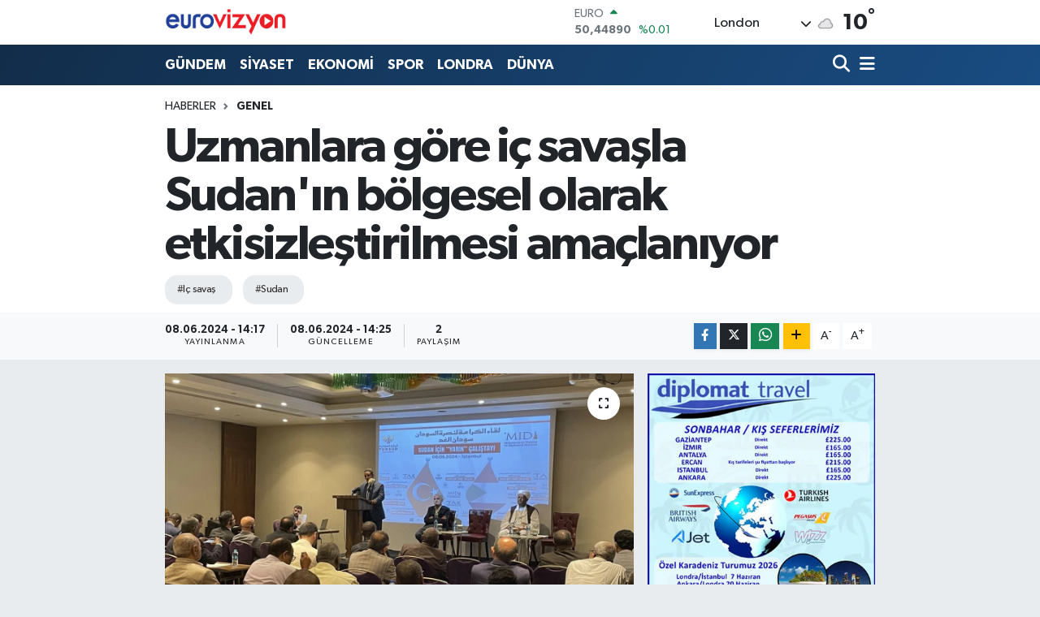

--- FILE ---
content_type: text/html; charset=UTF-8
request_url: https://www.eurovizyon.co.uk/uzmanlara-gore-ic-savasla-sudanin-bolgesel-olarak-etkisizlestirilmesi-amaclaniyor
body_size: 28907
content:
<!DOCTYPE html>
<html lang="tr" data-theme="flow">
<head>
<link rel="dns-prefetch" href="//www.eurovizyon.co.uk">
<link rel="dns-prefetch" href="//eurovizyoncouk.teimg.com">
<link rel="dns-prefetch" href="//static.tebilisim.com">
<link rel="dns-prefetch" href="//www.googletagmanager.com">
<link rel="dns-prefetch" href="//www.facebook.com">
<link rel="dns-prefetch" href="//www.twitter.com">
<link rel="dns-prefetch" href="//www.instagram.com">
<link rel="dns-prefetch" href="//www.youtube.com">
<link rel="dns-prefetch" href="//www.w3.org">
<link rel="dns-prefetch" href="//x.com">
<link rel="dns-prefetch" href="//api.whatsapp.com">
<link rel="dns-prefetch" href="//www.linkedin.com">
<link rel="dns-prefetch" href="//pinterest.com">
<link rel="dns-prefetch" href="//t.me">
<link rel="dns-prefetch" href="//service3.tebilisim.com">
<link rel="dns-prefetch" href="//kafkasfoods.com">
<link rel="dns-prefetch" href="//cmlcargo.com">
<link rel="dns-prefetch" href="//gimauk.co.uk">
<link rel="dns-prefetch" href="//media.api-sports.io">
<link rel="dns-prefetch" href="//www.klsa.net">
<link rel="dns-prefetch" href="//facebook.com">
<link rel="dns-prefetch" href="//tebilisim.com">
<link rel="dns-prefetch" href="//twitter.com">
<link rel="dns-prefetch" href="//www.google.com">

    <meta charset="utf-8">
<title>Uzmanlara göre iç savaşla Sudan&#039;ın bölgesel olarak etkisizleştirilmesi amaçlanıyor - Eurovizyon | Son Dakika, İngiltere, Dünya, Avrupa ve Londra haberleri</title>
<meta name="keywords" content="iç savaş, sudan">
<link rel="canonical" href="https://www.eurovizyon.co.uk/uzmanlara-gore-ic-savasla-sudanin-bolgesel-olarak-etkisizlestirilmesi-amaclaniyor">
<meta name="viewport" content="width=device-width,initial-scale=1">
<meta name="X-UA-Compatible" content="IE=edge">
<meta name="robots" content="max-image-preview:large">
<meta name="theme-color" content="#122d4a">
<meta name="title" content="Uzmanlara göre iç savaşla Sudan&#039;ın bölgesel olarak etkisizleştirilmesi amaçlanıyor">
<meta name="articleSection" content="news">
<meta name="datePublished" content="2024-06-08T14:17:32+03:00">
<meta name="dateModified" content="2024-06-08T14:25:17+03:00">
<meta name="articleAuthor" content="Anadolu Haber Ajansı">
<meta name="author" content="Anadolu Haber Ajansı">
<link rel="amphtml" href="https://www.eurovizyon.co.uk/uzmanlara-gore-ic-savasla-sudanin-bolgesel-olarak-etkisizlestirilmesi-amaclaniyor/amp">
<meta property="og:site_name" content="eurovizyon">
<meta property="og:title" content="Uzmanlara göre iç savaşla Sudan&#039;ın bölgesel olarak etkisizleştirilmesi amaçlanıyor">
<meta property="og:description" content="">
<meta property="og:url" content="https://www.eurovizyon.co.uk/uzmanlara-gore-ic-savasla-sudanin-bolgesel-olarak-etkisizlestirilmesi-amaclaniyor">
<meta property="og:image" content="https://eurovizyoncouk.teimg.com/crop/1280x720/eurovizyon-co-uk/uploads/2024/06/agency/aa/uzmanlara-gore-ic-savasla-sudanin-bolgesel-olarak-etkisizlestirilmesi-amaclaniyor.jpg">
<meta property="og:image:width" content="1280">
<meta property="og:image:height" content="720">
<meta property="og:image:alt" content="Uzmanlara göre iç savaşla Sudan&#039;ın bölgesel olarak etkisizleştirilmesi amaçlanıyor">
<meta property="og:article:published_time" content="2024-06-08T14:17:32+03:00">
<meta property="og:article:modified_time" content="2024-06-08T14:25:17+03:00">
<meta property="og:type" content="article">
<meta name="twitter:card" content="summary_large_image">
<meta name="twitter:site" content="@EuroVizyon">
<meta name="twitter:title" content="Uzmanlara göre iç savaşla Sudan&#039;ın bölgesel olarak etkisizleştirilmesi amaçlanıyor">
<meta name="twitter:description" content="">
<meta name="twitter:image" content="https://eurovizyoncouk.teimg.com/crop/1280x720/eurovizyon-co-uk/uploads/2024/06/agency/aa/uzmanlara-gore-ic-savasla-sudanin-bolgesel-olarak-etkisizlestirilmesi-amaclaniyor.jpg">
<meta name="twitter:url" content="https://www.eurovizyon.co.uk/uzmanlara-gore-ic-savasla-sudanin-bolgesel-olarak-etkisizlestirilmesi-amaclaniyor">
<link rel="shortcut icon" type="image/x-icon" href="https://eurovizyoncouk.teimg.com/eurovizyon-co-uk/uploads/2024/02/eurovizyon.png">
<link rel="manifest" href="https://www.eurovizyon.co.uk/manifest.json?v=6.6.4" />
<link rel="preload" href="https://static.tebilisim.com/flow/assets/css/font-awesome/fa-solid-900.woff2" as="font" type="font/woff2" crossorigin />
<link rel="preload" href="https://static.tebilisim.com/flow/assets/css/font-awesome/fa-brands-400.woff2" as="font" type="font/woff2" crossorigin />
<link rel="preload" href="https://static.tebilisim.com/flow/assets/css/weather-icons/font/weathericons-regular-webfont.woff2" as="font" type="font/woff2" crossorigin />
<link rel="preload" href="https://static.tebilisim.com/flow/vendor/te/fonts/gibson/Gibson-Bold.woff2" as="font" type="font/woff2" crossorigin />
<link rel="preload" href="https://static.tebilisim.com/flow/vendor/te/fonts/gibson/Gibson-BoldItalic.woff2" as="font" type="font/woff2" crossorigin />
<link rel="preload" href="https://static.tebilisim.com/flow/vendor/te/fonts/gibson/Gibson-Italic.woff2" as="font" type="font/woff2" crossorigin />
<link rel="preload" href="https://static.tebilisim.com/flow/vendor/te/fonts/gibson/Gibson-Light.woff2" as="font" type="font/woff2" crossorigin />
<link rel="preload" href="https://static.tebilisim.com/flow/vendor/te/fonts/gibson/Gibson-LightItalic.woff2" as="font" type="font/woff2" crossorigin />
<link rel="preload" href="https://static.tebilisim.com/flow/vendor/te/fonts/gibson/Gibson-SemiBold.woff2" as="font" type="font/woff2" crossorigin />
<link rel="preload" href="https://static.tebilisim.com/flow/vendor/te/fonts/gibson/Gibson-SemiBoldItalic.woff2" as="font" type="font/woff2" crossorigin />
<link rel="preload" href="https://static.tebilisim.com/flow/vendor/te/fonts/gibson/Gibson.woff2" as="font" type="font/woff2" crossorigin />


<link rel="preload" as="style" href="https://static.tebilisim.com/flow/vendor/te/fonts/gibson.css?v=6.6.4">
<link rel="stylesheet" href="https://static.tebilisim.com/flow/vendor/te/fonts/gibson.css?v=6.6.4">

<link rel="preload" as="image" href="https://eurovizyoncouk.teimg.com/crop/1280x720/eurovizyon-co-uk/uploads/2024/06/agency/aa/uzmanlara-gore-ic-savasla-sudanin-bolgesel-olarak-etkisizlestirilmesi-amaclaniyor.jpg">
<style>:root {
        --te-link-color: #333;
        --te-link-hover-color: #000;
        --te-font: "Gibson";
        --te-secondary-font: "Gibson";
        --te-h1-font-size: 60px;
        --te-color: #122d4a;
        --te-hover-color: #194c82;
        --mm-ocd-width: 85%!important; /*  Mobil Menü Genişliği */
        --swiper-theme-color: var(--te-color)!important;
        --header-13-color: #ffc107;
    }</style><link rel="preload" as="style" href="https://static.tebilisim.com/flow/assets/vendor/bootstrap/css/bootstrap.min.css?v=6.6.4">
<link rel="stylesheet" href="https://static.tebilisim.com/flow/assets/vendor/bootstrap/css/bootstrap.min.css?v=6.6.4">
<link rel="preload" as="style" href="https://static.tebilisim.com/flow/assets/css/app6.6.4.min.css">
<link rel="stylesheet" href="https://static.tebilisim.com/flow/assets/css/app6.6.4.min.css">



<script type="application/ld+json">{"@context":"https:\/\/schema.org","@type":"WebSite","url":"https:\/\/www.eurovizyon.co.uk","potentialAction":{"@type":"SearchAction","target":"https:\/\/www.eurovizyon.co.uk\/arama?q={query}","query-input":"required name=query"}}</script>

<script type="application/ld+json">{"@context":"https:\/\/schema.org","@type":"NewsMediaOrganization","url":"https:\/\/www.eurovizyon.co.uk","name":"Eurovizyon","logo":"https:\/\/eurovizyoncouk.teimg.com\/eurovizyon-co-uk\/images\/banner\/Eurovizyon-Logo2.png","sameAs":["https:\/\/www.facebook.com\/Eurovizyon.co.uk","https:\/\/www.twitter.com\/EuroVizyon","https:\/\/www.youtube.com\/@eurovizyonhaber4777","https:\/\/www.instagram.com\/eurovizyon.co.uk\/"]}</script>

<script type="application/ld+json">{"@context":"https:\/\/schema.org","@graph":[{"@type":"SiteNavigationElement","name":"Ana Sayfa","url":"https:\/\/www.eurovizyon.co.uk","@id":"https:\/\/www.eurovizyon.co.uk"},{"@type":"SiteNavigationElement","name":"G\u00dcNDEM","url":"https:\/\/www.eurovizyon.co.uk\/gundem","@id":"https:\/\/www.eurovizyon.co.uk\/gundem"},{"@type":"SiteNavigationElement","name":"D\u00dcNYA","url":"https:\/\/www.eurovizyon.co.uk\/dunya","@id":"https:\/\/www.eurovizyon.co.uk\/dunya"},{"@type":"SiteNavigationElement","name":"EKONOM\u0130","url":"https:\/\/www.eurovizyon.co.uk\/ekonomi","@id":"https:\/\/www.eurovizyon.co.uk\/ekonomi"},{"@type":"SiteNavigationElement","name":"TEKNOLOJ\u0130","url":"https:\/\/www.eurovizyon.co.uk\/teknoloji","@id":"https:\/\/www.eurovizyon.co.uk\/teknoloji"},{"@type":"SiteNavigationElement","name":"SPOR","url":"https:\/\/www.eurovizyon.co.uk\/spor","@id":"https:\/\/www.eurovizyon.co.uk\/spor"},{"@type":"SiteNavigationElement","name":"K\u00dcLT\u00dcR","url":"https:\/\/www.eurovizyon.co.uk\/kultur","@id":"https:\/\/www.eurovizyon.co.uk\/kultur"},{"@type":"SiteNavigationElement","name":"YA\u015eAM","url":"https:\/\/www.eurovizyon.co.uk\/yasam","@id":"https:\/\/www.eurovizyon.co.uk\/yasam"},{"@type":"SiteNavigationElement","name":"SA\u011eLIK","url":"https:\/\/www.eurovizyon.co.uk\/saglik","@id":"https:\/\/www.eurovizyon.co.uk\/saglik"},{"@type":"SiteNavigationElement","name":"\u00d6ZEL HABER","url":"https:\/\/www.eurovizyon.co.uk\/ozel-haber","@id":"https:\/\/www.eurovizyon.co.uk\/ozel-haber"},{"@type":"SiteNavigationElement","name":"S\u0130YASET","url":"https:\/\/www.eurovizyon.co.uk\/siyaset","@id":"https:\/\/www.eurovizyon.co.uk\/siyaset"},{"@type":"SiteNavigationElement","name":"R\u00d6PORTAJ","url":"https:\/\/www.eurovizyon.co.uk\/roportaj","@id":"https:\/\/www.eurovizyon.co.uk\/roportaj"},{"@type":"SiteNavigationElement","name":"KADIN","url":"https:\/\/www.eurovizyon.co.uk\/kadin","@id":"https:\/\/www.eurovizyon.co.uk\/kadin"},{"@type":"SiteNavigationElement","name":"PORTRE","url":"https:\/\/www.eurovizyon.co.uk\/portre","@id":"https:\/\/www.eurovizyon.co.uk\/portre"},{"@type":"SiteNavigationElement","name":"MAGAZ\u0130N","url":"https:\/\/www.eurovizyon.co.uk\/magazin","@id":"https:\/\/www.eurovizyon.co.uk\/magazin"},{"@type":"SiteNavigationElement","name":"KIBRIS","url":"https:\/\/www.eurovizyon.co.uk\/kibris","@id":"https:\/\/www.eurovizyon.co.uk\/kibris"},{"@type":"SiteNavigationElement","name":"MEDYA","url":"https:\/\/www.eurovizyon.co.uk\/medya","@id":"https:\/\/www.eurovizyon.co.uk\/medya"},{"@type":"SiteNavigationElement","name":"LONDRA","url":"https:\/\/www.eurovizyon.co.uk\/londra","@id":"https:\/\/www.eurovizyon.co.uk\/londra"},{"@type":"SiteNavigationElement","name":"GENEL","url":"https:\/\/www.eurovizyon.co.uk\/genel","@id":"https:\/\/www.eurovizyon.co.uk\/genel"},{"@type":"SiteNavigationElement","name":"K\u00dcLT\u00dcR-SANAT","url":"https:\/\/www.eurovizyon.co.uk\/kultur-sanat","@id":"https:\/\/www.eurovizyon.co.uk\/kultur-sanat"},{"@type":"SiteNavigationElement","name":"POL\u0130T\u0130KA","url":"https:\/\/www.eurovizyon.co.uk\/politika","@id":"https:\/\/www.eurovizyon.co.uk\/politika"},{"@type":"SiteNavigationElement","name":"B\u0130L\u0130M - TEKNOLOJ\u0130","url":"https:\/\/www.eurovizyon.co.uk\/bilim-teknoloji","@id":"https:\/\/www.eurovizyon.co.uk\/bilim-teknoloji"},{"@type":"SiteNavigationElement","name":"E\u011fitim","url":"https:\/\/www.eurovizyon.co.uk\/egitim","@id":"https:\/\/www.eurovizyon.co.uk\/egitim"},{"@type":"SiteNavigationElement","name":"Yerel","url":"https:\/\/www.eurovizyon.co.uk\/yerel","@id":"https:\/\/www.eurovizyon.co.uk\/yerel"},{"@type":"SiteNavigationElement","name":"Bursaspor","url":"https:\/\/www.eurovizyon.co.uk\/bursaspor","@id":"https:\/\/www.eurovizyon.co.uk\/bursaspor"},{"@type":"SiteNavigationElement","name":"Fenerbah\u00e7e","url":"https:\/\/www.eurovizyon.co.uk\/fenerbahce","@id":"https:\/\/www.eurovizyon.co.uk\/fenerbahce"},{"@type":"SiteNavigationElement","name":"Istanbul","url":"https:\/\/www.eurovizyon.co.uk\/istanbul","@id":"https:\/\/www.eurovizyon.co.uk\/istanbul"},{"@type":"SiteNavigationElement","name":"Kirkuk","url":"https:\/\/www.eurovizyon.co.uk\/kirkuk","@id":"https:\/\/www.eurovizyon.co.uk\/kirkuk"},{"@type":"SiteNavigationElement","name":"\u0160vicarska","url":"https:\/\/www.eurovizyon.co.uk\/svicarska","@id":"https:\/\/www.eurovizyon.co.uk\/svicarska"},{"@type":"SiteNavigationElement","name":"Antalija","url":"https:\/\/www.eurovizyon.co.uk\/antalija","@id":"https:\/\/www.eurovizyon.co.uk\/antalija"},{"@type":"SiteNavigationElement","name":"Ankara","url":"https:\/\/www.eurovizyon.co.uk\/ankara","@id":"https:\/\/www.eurovizyon.co.uk\/ankara"},{"@type":"SiteNavigationElement","name":"Nevsehir","url":"https:\/\/www.eurovizyon.co.uk\/nevsehir","@id":"https:\/\/www.eurovizyon.co.uk\/nevsehir"},{"@type":"SiteNavigationElement","name":"Kod\u017eaeli","url":"https:\/\/www.eurovizyon.co.uk\/kodzaeli","@id":"https:\/\/www.eurovizyon.co.uk\/kodzaeli"},{"@type":"SiteNavigationElement","name":"Moskva","url":"https:\/\/www.eurovizyon.co.uk\/moskva","@id":"https:\/\/www.eurovizyon.co.uk\/moskva"},{"@type":"SiteNavigationElement","name":"Berlin","url":"https:\/\/www.eurovizyon.co.uk\/berlin","@id":"https:\/\/www.eurovizyon.co.uk\/berlin"},{"@type":"SiteNavigationElement","name":"Bart\u0131n","url":"https:\/\/www.eurovizyon.co.uk\/bartin","@id":"https:\/\/www.eurovizyon.co.uk\/bartin"},{"@type":"SiteNavigationElement","name":"Konya","url":"https:\/\/www.eurovizyon.co.uk\/konya","@id":"https:\/\/www.eurovizyon.co.uk\/konya"},{"@type":"SiteNavigationElement","name":"K\u0131r\u015fehir","url":"https:\/\/www.eurovizyon.co.uk\/kirsehir","@id":"https:\/\/www.eurovizyon.co.uk\/kirsehir"},{"@type":"SiteNavigationElement","name":"Van","url":"https:\/\/www.eurovizyon.co.uk\/van","@id":"https:\/\/www.eurovizyon.co.uk\/van"},{"@type":"SiteNavigationElement","name":"Tbmm","url":"https:\/\/www.eurovizyon.co.uk\/tbmm","@id":"https:\/\/www.eurovizyon.co.uk\/tbmm"},{"@type":"SiteNavigationElement","name":"Agri","url":"https:\/\/www.eurovizyon.co.uk\/agri","@id":"https:\/\/www.eurovizyon.co.uk\/agri"},{"@type":"SiteNavigationElement","name":"Tekirda\u011f","url":"https:\/\/www.eurovizyon.co.uk\/tekirdag","@id":"https:\/\/www.eurovizyon.co.uk\/tekirdag"},{"@type":"SiteNavigationElement","name":"Jerusalem","url":"https:\/\/www.eurovizyon.co.uk\/jerusalem","@id":"https:\/\/www.eurovizyon.co.uk\/jerusalem"},{"@type":"SiteNavigationElement","name":"Bishkek","url":"https:\/\/www.eurovizyon.co.uk\/bishkek","@id":"https:\/\/www.eurovizyon.co.uk\/bishkek"},{"@type":"SiteNavigationElement","name":"Mardin","url":"https:\/\/www.eurovizyon.co.uk\/mardin","@id":"https:\/\/www.eurovizyon.co.uk\/mardin"},{"@type":"SiteNavigationElement","name":"Bilim","url":"https:\/\/www.eurovizyon.co.uk\/bilim","@id":"https:\/\/www.eurovizyon.co.uk\/bilim"},{"@type":"SiteNavigationElement","name":"U\u015fak","url":"https:\/\/www.eurovizyon.co.uk\/usak","@id":"https:\/\/www.eurovizyon.co.uk\/usak"},{"@type":"SiteNavigationElement","name":"Diyarbakir","url":"https:\/\/www.eurovizyon.co.uk\/diyarbakir","@id":"https:\/\/www.eurovizyon.co.uk\/diyarbakir"},{"@type":"SiteNavigationElement","name":"Kazahstan","url":"https:\/\/www.eurovizyon.co.uk\/kazahstan","@id":"https:\/\/www.eurovizyon.co.uk\/kazahstan"},{"@type":"SiteNavigationElement","name":"Karab\u00fck","url":"https:\/\/www.eurovizyon.co.uk\/karabuk","@id":"https:\/\/www.eurovizyon.co.uk\/karabuk"},{"@type":"SiteNavigationElement","name":"Baki","url":"https:\/\/www.eurovizyon.co.uk\/baki","@id":"https:\/\/www.eurovizyon.co.uk\/baki"},{"@type":"SiteNavigationElement","name":"Kijev","url":"https:\/\/www.eurovizyon.co.uk\/kijev","@id":"https:\/\/www.eurovizyon.co.uk\/kijev"},{"@type":"SiteNavigationElement","name":"Edirne","url":"https:\/\/www.eurovizyon.co.uk\/edirne","@id":"https:\/\/www.eurovizyon.co.uk\/edirne"},{"@type":"SiteNavigationElement","name":"Brussels","url":"https:\/\/www.eurovizyon.co.uk\/brussels","@id":"https:\/\/www.eurovizyon.co.uk\/brussels"},{"@type":"SiteNavigationElement","name":"Trabzon","url":"https:\/\/www.eurovizyon.co.uk\/trabzon","@id":"https:\/\/www.eurovizyon.co.uk\/trabzon"},{"@type":"SiteNavigationElement","name":"Samsun","url":"https:\/\/www.eurovizyon.co.uk\/samsun","@id":"https:\/\/www.eurovizyon.co.uk\/samsun"},{"@type":"SiteNavigationElement","name":"Mu\u015f","url":"https:\/\/www.eurovizyon.co.uk\/mus","@id":"https:\/\/www.eurovizyon.co.uk\/mus"},{"@type":"SiteNavigationElement","name":"D\u00fczce","url":"https:\/\/www.eurovizyon.co.uk\/duzce","@id":"https:\/\/www.eurovizyon.co.uk\/duzce"},{"@type":"SiteNavigationElement","name":"Kastamonu","url":"https:\/\/www.eurovizyon.co.uk\/kastamonu","@id":"https:\/\/www.eurovizyon.co.uk\/kastamonu"},{"@type":"SiteNavigationElement","name":"Manisa","url":"https:\/\/www.eurovizyon.co.uk\/manisa","@id":"https:\/\/www.eurovizyon.co.uk\/manisa"},{"@type":"SiteNavigationElement","name":"\u010cankiri","url":"https:\/\/www.eurovizyon.co.uk\/cankiri","@id":"https:\/\/www.eurovizyon.co.uk\/cankiri"},{"@type":"SiteNavigationElement","name":"Sivas","url":"https:\/\/www.eurovizyon.co.uk\/sivas","@id":"https:\/\/www.eurovizyon.co.uk\/sivas"},{"@type":"SiteNavigationElement","name":"Ardahan","url":"https:\/\/www.eurovizyon.co.uk\/ardahan","@id":"https:\/\/www.eurovizyon.co.uk\/ardahan"},{"@type":"SiteNavigationElement","name":"Mu\u011fla","url":"https:\/\/www.eurovizyon.co.uk\/mugla","@id":"https:\/\/www.eurovizyon.co.uk\/mugla"},{"@type":"SiteNavigationElement","name":"Afyonkarahisar","url":"https:\/\/www.eurovizyon.co.uk\/afyonkarahisar","@id":"https:\/\/www.eurovizyon.co.uk\/afyonkarahisar"},{"@type":"SiteNavigationElement","name":"Bolu","url":"https:\/\/www.eurovizyon.co.uk\/bolu","@id":"https:\/\/www.eurovizyon.co.uk\/bolu"},{"@type":"SiteNavigationElement","name":"Teheran","url":"https:\/\/www.eurovizyon.co.uk\/teheran","@id":"https:\/\/www.eurovizyon.co.uk\/teheran"},{"@type":"SiteNavigationElement","name":"Washington dc","url":"https:\/\/www.eurovizyon.co.uk\/washington-dc","@id":"https:\/\/www.eurovizyon.co.uk\/washington-dc"},{"@type":"SiteNavigationElement","name":"Izmir","url":"https:\/\/www.eurovizyon.co.uk\/izmir","@id":"https:\/\/www.eurovizyon.co.uk\/izmir"},{"@type":"SiteNavigationElement","name":"New york","url":"https:\/\/www.eurovizyon.co.uk\/new-york","@id":"https:\/\/www.eurovizyon.co.uk\/new-york"},{"@type":"SiteNavigationElement","name":"Hatay","url":"https:\/\/www.eurovizyon.co.uk\/hatay","@id":"https:\/\/www.eurovizyon.co.uk\/hatay"},{"@type":"SiteNavigationElement","name":"T bilisi","url":"https:\/\/www.eurovizyon.co.uk\/t-bilisi","@id":"https:\/\/www.eurovizyon.co.uk\/t-bilisi"},{"@type":"SiteNavigationElement","name":"Damask","url":"https:\/\/www.eurovizyon.co.uk\/damask","@id":"https:\/\/www.eurovizyon.co.uk\/damask"},{"@type":"SiteNavigationElement","name":"Isparta","url":"https:\/\/www.eurovizyon.co.uk\/isparta","@id":"https:\/\/www.eurovizyon.co.uk\/isparta"},{"@type":"SiteNavigationElement","name":"Bursa","url":"https:\/\/www.eurovizyon.co.uk\/bursa","@id":"https:\/\/www.eurovizyon.co.uk\/bursa"},{"@type":"SiteNavigationElement","name":"Ni\u011fde","url":"https:\/\/www.eurovizyon.co.uk\/nigde","@id":"https:\/\/www.eurovizyon.co.uk\/nigde"},{"@type":"SiteNavigationElement","name":"Tokat","url":"https:\/\/www.eurovizyon.co.uk\/tokat","@id":"https:\/\/www.eurovizyon.co.uk\/tokat"},{"@type":"SiteNavigationElement","name":"Gaziantep","url":"https:\/\/www.eurovizyon.co.uk\/gaziantep","@id":"https:\/\/www.eurovizyon.co.uk\/gaziantep"},{"@type":"SiteNavigationElement","name":"Hakkari","url":"https:\/\/www.eurovizyon.co.uk\/hakkari","@id":"https:\/\/www.eurovizyon.co.uk\/hakkari"},{"@type":"SiteNavigationElement","name":"Malatya","url":"https:\/\/www.eurovizyon.co.uk\/malatya","@id":"https:\/\/www.eurovizyon.co.uk\/malatya"},{"@type":"SiteNavigationElement","name":"Bitlis","url":"https:\/\/www.eurovizyon.co.uk\/bitlis","@id":"https:\/\/www.eurovizyon.co.uk\/bitlis"},{"@type":"SiteNavigationElement","name":"Adana","url":"https:\/\/www.eurovizyon.co.uk\/adana","@id":"https:\/\/www.eurovizyon.co.uk\/adana"},{"@type":"SiteNavigationElement","name":"Erzurum","url":"https:\/\/www.eurovizyon.co.uk\/erzurum","@id":"https:\/\/www.eurovizyon.co.uk\/erzurum"},{"@type":"SiteNavigationElement","name":"Peking","url":"https:\/\/www.eurovizyon.co.uk\/peking","@id":"https:\/\/www.eurovizyon.co.uk\/peking"},{"@type":"SiteNavigationElement","name":"Kayseri","url":"https:\/\/www.eurovizyon.co.uk\/kayseri","@id":"https:\/\/www.eurovizyon.co.uk\/kayseri"},{"@type":"SiteNavigationElement","name":"Skoplje","url":"https:\/\/www.eurovizyon.co.uk\/skoplje","@id":"https:\/\/www.eurovizyon.co.uk\/skoplje"},{"@type":"SiteNavigationElement","name":"Erbil","url":"https:\/\/www.eurovizyon.co.uk\/erbil","@id":"https:\/\/www.eurovizyon.co.uk\/erbil"},{"@type":"SiteNavigationElement","name":"London","url":"https:\/\/www.eurovizyon.co.uk\/london","@id":"https:\/\/www.eurovizyon.co.uk\/london"},{"@type":"SiteNavigationElement","name":"Aksaray","url":"https:\/\/www.eurovizyon.co.uk\/aksaray","@id":"https:\/\/www.eurovizyon.co.uk\/aksaray"},{"@type":"SiteNavigationElement","name":"Amasya","url":"https:\/\/www.eurovizyon.co.uk\/amasya","@id":"https:\/\/www.eurovizyon.co.uk\/amasya"},{"@type":"SiteNavigationElement","name":"Corum","url":"https:\/\/www.eurovizyon.co.uk\/corum","@id":"https:\/\/www.eurovizyon.co.uk\/corum"},{"@type":"SiteNavigationElement","name":"K\u00fctahya","url":"https:\/\/www.eurovizyon.co.uk\/kutahya","@id":"https:\/\/www.eurovizyon.co.uk\/kutahya"},{"@type":"SiteNavigationElement","name":"Bing\u00f6l","url":"https:\/\/www.eurovizyon.co.uk\/bingol","@id":"https:\/\/www.eurovizyon.co.uk\/bingol"},{"@type":"SiteNavigationElement","name":"Roma","url":"https:\/\/www.eurovizyon.co.uk\/roma","@id":"https:\/\/www.eurovizyon.co.uk\/roma"},{"@type":"SiteNavigationElement","name":"\u0160irnak","url":"https:\/\/www.eurovizyon.co.uk\/sirnak","@id":"https:\/\/www.eurovizyon.co.uk\/sirnak"},{"@type":"SiteNavigationElement","name":"Yalova","url":"https:\/\/www.eurovizyon.co.uk\/yalova","@id":"https:\/\/www.eurovizyon.co.uk\/yalova"},{"@type":"SiteNavigationElement","name":"Sofija","url":"https:\/\/www.eurovizyon.co.uk\/sofija","@id":"https:\/\/www.eurovizyon.co.uk\/sofija"},{"@type":"SiteNavigationElement","name":"Rize","url":"https:\/\/www.eurovizyon.co.uk\/rize","@id":"https:\/\/www.eurovizyon.co.uk\/rize"},{"@type":"SiteNavigationElement","name":"Nordrhein-westfalen","url":"https:\/\/www.eurovizyon.co.uk\/nordrhein-westfalen","@id":"https:\/\/www.eurovizyon.co.uk\/nordrhein-westfalen"},{"@type":"SiteNavigationElement","name":"Ta\u015fkent","url":"https:\/\/www.eurovizyon.co.uk\/taskent","@id":"https:\/\/www.eurovizyon.co.uk\/taskent"},{"@type":"SiteNavigationElement","name":"Sana","url":"https:\/\/www.eurovizyon.co.uk\/sana","@id":"https:\/\/www.eurovizyon.co.uk\/sana"},{"@type":"SiteNavigationElement","name":"Kairo","url":"https:\/\/www.eurovizyon.co.uk\/kairo","@id":"https:\/\/www.eurovizyon.co.uk\/kairo"},{"@type":"SiteNavigationElement","name":"Ayd\u0131n","url":"https:\/\/www.eurovizyon.co.uk\/aydin","@id":"https:\/\/www.eurovizyon.co.uk\/aydin"},{"@type":"SiteNavigationElement","name":"Kyrgyzstan","url":"https:\/\/www.eurovizyon.co.uk\/kyrgyzstan","@id":"https:\/\/www.eurovizyon.co.uk\/kyrgyzstan"},{"@type":"SiteNavigationElement","name":"I\u011fd\u0131r","url":"https:\/\/www.eurovizyon.co.uk\/igdir","@id":"https:\/\/www.eurovizyon.co.uk\/igdir"},{"@type":"SiteNavigationElement","name":"Bolivar","url":"https:\/\/www.eurovizyon.co.uk\/bolivar","@id":"https:\/\/www.eurovizyon.co.uk\/bolivar"},{"@type":"SiteNavigationElement","name":"Gizlilik S\u00f6zle\u015fmesi","url":"https:\/\/www.eurovizyon.co.uk\/gizlilik-sozlesmesi","@id":"https:\/\/www.eurovizyon.co.uk\/gizlilik-sozlesmesi"},{"@type":"SiteNavigationElement","name":"\u0130leti\u015fim","url":"https:\/\/www.eurovizyon.co.uk\/iletisim","@id":"https:\/\/www.eurovizyon.co.uk\/iletisim"},{"@type":"SiteNavigationElement","name":"Yazarlar","url":"https:\/\/www.eurovizyon.co.uk\/yazarlar","@id":"https:\/\/www.eurovizyon.co.uk\/yazarlar"},{"@type":"SiteNavigationElement","name":"Foto Galeri","url":"https:\/\/www.eurovizyon.co.uk\/foto-galeri","@id":"https:\/\/www.eurovizyon.co.uk\/foto-galeri"},{"@type":"SiteNavigationElement","name":"Video Galeri","url":"https:\/\/www.eurovizyon.co.uk\/video","@id":"https:\/\/www.eurovizyon.co.uk\/video"},{"@type":"SiteNavigationElement","name":"Biyografiler","url":"https:\/\/www.eurovizyon.co.uk\/biyografi","@id":"https:\/\/www.eurovizyon.co.uk\/biyografi"},{"@type":"SiteNavigationElement","name":"Firma Rehberi","url":"https:\/\/www.eurovizyon.co.uk\/rehber","@id":"https:\/\/www.eurovizyon.co.uk\/rehber"},{"@type":"SiteNavigationElement","name":"Seri \u0130lanlar","url":"https:\/\/www.eurovizyon.co.uk\/ilan","@id":"https:\/\/www.eurovizyon.co.uk\/ilan"},{"@type":"SiteNavigationElement","name":"Vefatlar","url":"https:\/\/www.eurovizyon.co.uk\/vefat","@id":"https:\/\/www.eurovizyon.co.uk\/vefat"},{"@type":"SiteNavigationElement","name":"R\u00f6portajlar","url":"https:\/\/www.eurovizyon.co.uk\/roportaj","@id":"https:\/\/www.eurovizyon.co.uk\/roportaj"},{"@type":"SiteNavigationElement","name":"Anketler","url":"https:\/\/www.eurovizyon.co.uk\/anketler","@id":"https:\/\/www.eurovizyon.co.uk\/anketler"},{"@type":"SiteNavigationElement","name":"Ceyhan Bug\u00fcn, Yar\u0131n ve 1 Haftal\u0131k Hava Durumu Tahmini","url":"https:\/\/www.eurovizyon.co.uk\/ceyhan-hava-durumu","@id":"https:\/\/www.eurovizyon.co.uk\/ceyhan-hava-durumu"},{"@type":"SiteNavigationElement","name":"Ceyhan Namaz Vakitleri","url":"https:\/\/www.eurovizyon.co.uk\/ceyhan-namaz-vakitleri","@id":"https:\/\/www.eurovizyon.co.uk\/ceyhan-namaz-vakitleri"},{"@type":"SiteNavigationElement","name":"Puan Durumu ve Fikst\u00fcr","url":"https:\/\/www.eurovizyon.co.uk\/futbol\/super-lig-puan-durumu-ve-fikstur","@id":"https:\/\/www.eurovizyon.co.uk\/futbol\/super-lig-puan-durumu-ve-fikstur"}]}</script>

<script type="application/ld+json">{"@context":"https:\/\/schema.org","@type":"BreadcrumbList","itemListElement":[{"@type":"ListItem","position":1,"item":{"@type":"Thing","@id":"https:\/\/www.eurovizyon.co.uk","name":"Haberler"}},{"@type":"ListItem","position":2,"item":{"@type":"Thing","@id":"https:\/\/www.eurovizyon.co.uk\/genel","name":"GENEL"}},{"@type":"ListItem","position":3,"item":{"@type":"Thing","@id":"https:\/\/www.eurovizyon.co.uk\/uzmanlara-gore-ic-savasla-sudanin-bolgesel-olarak-etkisizlestirilmesi-amaclaniyor","name":"Uzmanlara g\u00f6re i\u00e7 sava\u015fla Sudan'\u0131n b\u00f6lgesel olarak etkisizle\u015ftirilmesi ama\u00e7lan\u0131yor"}}]}</script>
<script type="application/ld+json">{"@context":"https:\/\/schema.org","@type":"NewsArticle","headline":"Uzmanlara g\u00f6re i\u00e7 sava\u015fla Sudan'\u0131n b\u00f6lgesel olarak etkisizle\u015ftirilmesi ama\u00e7lan\u0131yor","articleSection":"GENEL","dateCreated":"2024-06-08T14:17:32+03:00","datePublished":"2024-06-08T14:17:32+03:00","dateModified":"2024-06-08T14:25:17+03:00","wordCount":511,"genre":"news","mainEntityOfPage":{"@type":"WebPage","@id":"https:\/\/www.eurovizyon.co.uk\/uzmanlara-gore-ic-savasla-sudanin-bolgesel-olarak-etkisizlestirilmesi-amaclaniyor"},"articleBody":"\u0130STANBUL (AA) - Sudan\u2019daki i\u00e7 sava\u015fla ilgili a\u00e7\u0131klamalarda bulunan uzmanlara g\u00f6re k\u00fcresel g\u00fc\u00e7ler, \u00fclkede devam eden i\u00e7 sava\u015f ile Sudan&#39;\u0131 etkisizle\u015ftirmeyi ama\u00e7l\u0131yor.Milletleraras\u0131 \u0130li\u015fkiler ve Diplomasi Merkezi taraf\u0131ndan \u0130stanbul&#39;da d\u00fczenlenen &quot;Sudan \u0130\u00e7in &#39;Yar\u0131n&#39; \u00c7al\u0131\u015ftay\u0131&quot;nda Sudan&#39;daki sava\u015f\u0131n sebep ve etkileri konu\u015fuldu.Eski Sudan D\u0131\u015fi\u015fleri Bakan\u0131 Hamid M\u00fcmtaz, Sudan&#39;daki i\u00e7 sava\u015fta yak\u0131nlar\u0131ndan yakla\u015f\u0131k 200 ki\u015finin hayat\u0131n\u0131 kaybetti\u011fini belirterek, H\u0131zl\u0131 Destek G\u00fc\u00e7leri&#39;nin (HDK) \u00fclkede sivilleri ve masumlar\u0131 \u00f6ld\u00fcrd\u00fc\u011f\u00fcn\u00fc belirtti.M\u00fcmtaz, &quot;Bu sava\u015f b\u00f6lgesel bir ajandan\u0131n oldu\u011funu g\u00f6steriyor ve Sudan&#39;\u0131n kalk\u0131nmas\u0131n\u0131 \u00f6nlemeye y\u00f6nelik bir hamle. Bu durum \u0130ngiliz s\u00f6m\u00fcrgesinden bug\u00fcne gelen bir silsile.&quot; dedi.\u0130\u00e7 sava\u015f ile Sudan&#39;daki ekonomik kaynaklar\u0131n ele ge\u00e7irilmesinin hedeflendi\u011fine dikkati \u00e7eken M\u00fcmtaz, \u0130ngiliz s\u00f6m\u00fcrge y\u00f6netimi ba\u015fta olmak \u00fczere d\u0131\u015f g\u00fc\u00e7lerin tarih boyunca Sudan&#39;daki istikrars\u0131zl\u0131\u011f\u0131 devam ettirmek istedi\u011fini ve bu yolda farkl\u0131 ad\u0131mlar att\u0131\u011f\u0131n\u0131 s\u00f6yledi.M\u00fcmtaz, g\u00fc\u00e7l\u00fc sosyal ba\u011flar\u0131 olan Sudanl\u0131lar\u0131n b\u00f6l\u00fcnmelere kar\u015f\u0131 birle\u015fme ad\u0131mlar\u0131 att\u0131klar\u0131n\u0131 ancak bu s\u00fcre\u00e7lerin engellendi\u011fini vurgulayarak, &quot;Sudan&#39;daki bu \u00e7at\u0131\u015fma s\u00fcreci istikrars\u0131zl\u0131\u011f\u0131, istikrars\u0131zl\u0131k da ekonomiyi olumsuz etkiledi.&quot; diye konu\u015ftu.H\u0131zl\u0131 Destek G\u00fc\u00e7leri&#39;nin d\u0131\u015f g\u00fc\u00e7lerce organize edilerek Sudan&#39;da i\u00e7 sava\u015f \u00e7\u0131karmalar\u0131na neden olundu\u011funun alt\u0131n\u0131 \u00e7izen M\u00fcmtaz, Sudan&#39;da ulusal birli\u011fin sa\u011flanaca\u011f\u0131na inand\u0131\u011f\u0131n\u0131 s\u00f6yledi.- &quot;Filistinli bir\u00e7ok lider Sudan\u2019da ya\u015fad\u0131&quot;Ankara Sosyal Bilimler \u00dcniversitesi \u00d6\u011fretim \u00dcyesi Prof. Dr. Enver Arpa ise Sudan\u2019daki olaylar\u0131n sadece ekonomik gerek\u00e7elerle a\u00e7\u0131klanamayaca\u011f\u0131n\u0131, tarihi arka plan\u0131 olan uluslararas\u0131 bir projenin sonucu olarak \u00fclkenin bu duruma geldi\u011fini dile getirerek, i\u00e7 sava\u015f\u0131n Sudan&#39;\u0131 etkisizle\u015ftirme sava\u015f\u0131 oldu\u011funu ifade etti.Arpa, Sudan&#39;da M\u00fcsl\u00fcmanlar\u0131n \u00e7o\u011funlukta olmas\u0131na ra\u011fmen G\u00fcney Sudan\u2019daki yerel inan\u00e7lara mensup topluluklara kar\u015f\u0131 ho\u015fg\u00f6r\u00fcl\u00fc davrand\u0131\u011f\u0131n\u0131 ifade ederek, \u00fclkede toplumsal bir bar\u0131\u015f oldu\u011funu anlatt\u0131.\u0130slamiyet&#39;in Afrika\u2019n\u0131n g\u00fcneye yay\u0131lmas\u0131nda Sudan&#39;\u0131n \u00f6nemli bir \u00fclke oldu\u011funu belirten Arpa, &quot;Sudan di\u011fer \u00fclkelerle ili\u015fkileri iyi olan ve bunu geli\u015ftirmeye \u00e7al\u0131\u015fan bir \u00fclkeydi. Bu da birilerini rahats\u0131z ediyordu.&quot; dedi.Sudan&#39;\u0131n tarih boyunca Filistin meselesine deste\u011fini de hat\u0131rlatan Arpa, &quot;Filistinli bir\u00e7ok lider Sudan&#39;da ya\u015fad\u0131 ya da Filistinli \u00f6\u011frenciler Sudan&#39;da okudu. Sudan Filistin davas\u0131na 2019&#39;a kadar en b\u00fcy\u00fck deste\u011fi veren \u00fclkelerden biriydi ve bu da engellenmek istendi.&quot; ifadelerini kulland\u0131.Arpa, Sudan\u2019\u0131n b\u00f6l\u00fcnmesi i\u00e7in bir\u00e7ok ad\u0131m\u0131n at\u0131ld\u0131\u011f\u0131n\u0131 ve daha \u00f6nce G\u00fcney Sudan\u2019\u0131n ayr\u0131ld\u0131\u011f\u0131na dikkati \u00e7ekerek, Sudan\u2019\u0131n b\u00f6lgesel ve uluslararas\u0131 alanda etkisizle\u015ftirilmesinin ama\u00e7land\u0131\u011f\u0131n\u0131 kaydetti.","inLanguage":"tr-TR","keywords":["i\u00e7 sava\u015f","sudan"],"image":{"@type":"ImageObject","url":"https:\/\/eurovizyoncouk.teimg.com\/crop\/1280x720\/eurovizyon-co-uk\/uploads\/2024\/06\/agency\/aa\/uzmanlara-gore-ic-savasla-sudanin-bolgesel-olarak-etkisizlestirilmesi-amaclaniyor.jpg","width":"1280","height":"720","caption":"Uzmanlara g\u00f6re i\u00e7 sava\u015fla Sudan'\u0131n b\u00f6lgesel olarak etkisizle\u015ftirilmesi ama\u00e7lan\u0131yor"},"publishingPrinciples":"https:\/\/www.eurovizyon.co.uk\/gizlilik-sozlesmesi","isFamilyFriendly":"http:\/\/schema.org\/True","isAccessibleForFree":"http:\/\/schema.org\/True","publisher":{"@type":"Organization","name":"Eurovizyon","image":"https:\/\/eurovizyoncouk.teimg.com\/eurovizyon-co-uk\/images\/banner\/Eurovizyon-Logo2.png","logo":{"@type":"ImageObject","url":"https:\/\/eurovizyoncouk.teimg.com\/eurovizyon-co-uk\/images\/banner\/Eurovizyon-Logo2.png","width":"640","height":"375"}},"author":{"@type":"Person","name":"Haber Merkezi","honorificPrefix":"","jobTitle":"","url":null}}</script>





<style>
.mega-menu {z-index: 9999 !important;}
@media screen and (min-width: 1620px) {
    .container {width: 1280px!important; max-width: 1280px!important;}
    #ad_36 {margin-right: 15px !important;}
    #ad_9 {margin-left: 15px !important;}
}

@media screen and (min-width: 1325px) and (max-width: 1620px) {
    .container {width: 1100px!important; max-width: 1100px!important;}
    #ad_36 {margin-right: 100px !important;}
    #ad_9 {margin-left: 100px !important;}
}
@media screen and (min-width: 1295px) and (max-width: 1325px) {
    .container {width: 990px!important; max-width: 990px!important;}
    #ad_36 {margin-right: 165px !important;}
    #ad_9 {margin-left: 165px !important;}
}
@media screen and (min-width: 1200px) and (max-width: 1295px) {
    .container {width: 900px!important; max-width: 900px!important;}
    #ad_36 {margin-right: 210px !important;}
    #ad_9 {margin-left: 210px !important;}

}
</style>



<script async data-cfasync="false"
	src="https://www.googletagmanager.com/gtag/js?id=G-XT3FV57ZEB"></script>
<script data-cfasync="false">
	window.dataLayer = window.dataLayer || [];
	  function gtag(){dataLayer.push(arguments);}
	  gtag('js', new Date());
	  gtag('config', 'G-XT3FV57ZEB');
</script>




</head>




<body class="d-flex flex-column min-vh-100">

    
    

    <header class="header-1">
    <nav class="top-header navbar navbar-expand-lg navbar-light shadow-sm bg-white py-1">
        <div class="container">
                            <a class="navbar-brand me-0" href="/" title="eurovizyon">
                <img src="https://eurovizyoncouk.teimg.com/eurovizyon-co-uk/images/banner/Eurovizyon-Logo2.png" alt="eurovizyon" width="150" height="40" class="light-mode img-fluid flow-logo">
<img src="https://eurovizyoncouk.teimg.com/eurovizyon-co-uk/images/banner/Eurovizyon-Logo2.png" alt="eurovizyon" width="150" height="40" class="dark-mode img-fluid flow-logo d-none">

            </a>
                                    <div class="header-widgets d-lg-flex justify-content-end align-items-center d-none">
                <div class="position-relative overflow-hidden" style="height: 40px;">
                    <!-- PİYASALAR -->
        <div class="newsticker mini">
        <ul class="newsticker__h4 list-unstyled text-secondary" data-header="1">
            <li class="newsticker__item col dolar">
                <div>DOLAR <span class="text-success"><i class="fa fa-caret-up ms-1"></i></span> </div>
                <div class="fw-bold mb-0 d-inline-block">43,28390</div>
                <span class="d-inline-block ms-2 text-success">%0.04</span>
            </li>
            <li class="newsticker__item col euro">
                <div>EURO <span class="text-success"><i class="fa fa-caret-up ms-1"></i></span> </div>
                <div class="fw-bold mb-0 d-inline-block">50,44890</div><span
                    class="d-inline-block ms-2 text-success">%0.01</span>
            </li>
            <li class="newsticker__item col sterlin">
                <div>STERLİN <span class="text-danger"><i class="fa fa-caret-down ms-1"></i></span> </div>
                <div class="fw-bold mb-0 d-inline-block">58,15440</div><span
                    class="d-inline-block ms-2 text-danger">%-0.03</span>
            </li>
            <li class="newsticker__item col altin">
                <div>G.ALTIN <span class="text-success"><i class="fa fa-caret-up ms-1"></i></span> </div>
                <div class="fw-bold mb-0 d-inline-block">6498,55000</div>
                <span class="d-inline-block ms-2 text-success">%0.02</span>
            </li>
            <li class="newsticker__item col bist">
                <div>BİST100 <span class="text-success"><i class="fa fa-caret-up ms-1"></i></span> </div>
                <div class="fw-bold mb-0 d-inline-block">12.748,00</div>
                <span class="d-inline-block ms-2 text-success">%63</span>
            </li>
            <li class="newsticker__item col btc">
                <div>BITCOIN <span class="text-success"><i class="fa fa-caret-up ms-1"></i></span> </div>
                <div class="fw-bold mb-0 d-inline-block">92.420,74</div>
                <span class="d-inline-block ms-2 text-success">%0.04</span>
            </li>
        </ul>
    </div>
    

                </div>
                <div class="weather-top d-none d-lg-flex justify-content-between align-items-center ms-4 weather-widget mini">
                    <!-- HAVA DURUMU -->

<input type="hidden" name="widget_setting_weathercity" value="51.51234430,-0.09098520" />

            <div class="weather mx-1">
            <div class="custom-selectbox " onclick="toggleDropdown(this)" style="width: 120px">
    <div class="d-flex justify-content-between align-items-center">
        <span style="">London</span>
        <i class="fas fa-chevron-down" style="font-size: 14px"></i>
    </div>
    <ul class="bg-white text-dark overflow-widget" style="min-height: 100px; max-height: 300px">
                        <li>
            <a href="https://www.eurovizyon.co.uk/aberdeen-hava-durumu" title="Aberdeen Hava Durumu" class="text-dark">
                Aberdeen
            </a>
        </li>
                        <li>
            <a href="https://www.eurovizyon.co.uk/aberdeenshire-hava-durumu" title="Aberdeenshire Hava Durumu" class="text-dark">
                Aberdeenshire
            </a>
        </li>
                        <li>
            <a href="https://www.eurovizyon.co.uk/angus-hava-durumu" title="Angus Hava Durumu" class="text-dark">
                Angus
            </a>
        </li>
                        <li>
            <a href="https://www.eurovizyon.co.uk/antrim-hava-durumu" title="Antrim Hava Durumu" class="text-dark">
                Antrim
            </a>
        </li>
                        <li>
            <a href="https://www.eurovizyon.co.uk/antrimandnewtownabbey-hava-durumu" title="Antrim and Newtownabbey Hava Durumu" class="text-dark">
                Antrim and Newtownabbey
            </a>
        </li>
                        <li>
            <a href="https://www.eurovizyon.co.uk/ards-hava-durumu" title="Ards Hava Durumu" class="text-dark">
                Ards
            </a>
        </li>
                        <li>
            <a href="https://www.eurovizyon.co.uk/ardsandnorthdown-hava-durumu" title="Ards and North Down Hava Durumu" class="text-dark">
                Ards and North Down
            </a>
        </li>
                        <li>
            <a href="https://www.eurovizyon.co.uk/argyllandbute-hava-durumu" title="Argyll and Bute Hava Durumu" class="text-dark">
                Argyll and Bute
            </a>
        </li>
                        <li>
            <a href="https://www.eurovizyon.co.uk/armaghcityanddistrictcouncil-hava-durumu" title="Armagh City and District Council Hava Durumu" class="text-dark">
                Armagh City and District Council
            </a>
        </li>
                        <li>
            <a href="https://www.eurovizyon.co.uk/armaghbanbridgeandcraigavon-hava-durumu" title="Armagh, Banbridge and Craigavon Hava Durumu" class="text-dark">
                Armagh, Banbridge and Craigavon
            </a>
        </li>
                        <li>
            <a href="https://www.eurovizyon.co.uk/ascensionisland-hava-durumu" title="Ascension Island Hava Durumu" class="text-dark">
                Ascension Island
            </a>
        </li>
                        <li>
            <a href="https://www.eurovizyon.co.uk/ballymenaborough-hava-durumu" title="Ballymena Borough Hava Durumu" class="text-dark">
                Ballymena Borough
            </a>
        </li>
                        <li>
            <a href="https://www.eurovizyon.co.uk/ballymoney-hava-durumu" title="Ballymoney Hava Durumu" class="text-dark">
                Ballymoney
            </a>
        </li>
                        <li>
            <a href="https://www.eurovizyon.co.uk/banbridge-hava-durumu" title="Banbridge Hava Durumu" class="text-dark">
                Banbridge
            </a>
        </li>
                        <li>
            <a href="https://www.eurovizyon.co.uk/barnsley-hava-durumu" title="Barnsley Hava Durumu" class="text-dark">
                Barnsley
            </a>
        </li>
                        <li>
            <a href="https://www.eurovizyon.co.uk/bathandnortheastsomerset-hava-durumu" title="Bath and North East Somerset Hava Durumu" class="text-dark">
                Bath and North East Somerset
            </a>
        </li>
                        <li>
            <a href="https://www.eurovizyon.co.uk/bedford-hava-durumu" title="Bedford Hava Durumu" class="text-dark">
                Bedford
            </a>
        </li>
                        <li>
            <a href="https://www.eurovizyon.co.uk/belfastdistrict-hava-durumu" title="Belfast district Hava Durumu" class="text-dark">
                Belfast district
            </a>
        </li>
                        <li>
            <a href="https://www.eurovizyon.co.uk/birmingham-hava-durumu" title="Birmingham Hava Durumu" class="text-dark">
                Birmingham
            </a>
        </li>
                        <li>
            <a href="https://www.eurovizyon.co.uk/blackburnwithdarwen-hava-durumu" title="Blackburn with Darwen Hava Durumu" class="text-dark">
                Blackburn with Darwen
            </a>
        </li>
                        <li>
            <a href="https://www.eurovizyon.co.uk/blackpool-hava-durumu" title="Blackpool Hava Durumu" class="text-dark">
                Blackpool
            </a>
        </li>
                        <li>
            <a href="https://www.eurovizyon.co.uk/blaenaugwentcountyborough-hava-durumu" title="Blaenau Gwent County Borough Hava Durumu" class="text-dark">
                Blaenau Gwent County Borough
            </a>
        </li>
                        <li>
            <a href="https://www.eurovizyon.co.uk/bolton-hava-durumu" title="Bolton Hava Durumu" class="text-dark">
                Bolton
            </a>
        </li>
                        <li>
            <a href="https://www.eurovizyon.co.uk/bournemouth-hava-durumu" title="Bournemouth Hava Durumu" class="text-dark">
                Bournemouth
            </a>
        </li>
                        <li>
            <a href="https://www.eurovizyon.co.uk/bracknellforest-hava-durumu" title="Bracknell Forest Hava Durumu" class="text-dark">
                Bracknell Forest
            </a>
        </li>
                        <li>
            <a href="https://www.eurovizyon.co.uk/bradford-hava-durumu" title="Bradford Hava Durumu" class="text-dark">
                Bradford
            </a>
        </li>
                        <li>
            <a href="https://www.eurovizyon.co.uk/bridgendcountyborough-hava-durumu" title="Bridgend County Borough Hava Durumu" class="text-dark">
                Bridgend County Borough
            </a>
        </li>
                        <li>
            <a href="https://www.eurovizyon.co.uk/brightonandhove-hava-durumu" title="Brighton and Hove Hava Durumu" class="text-dark">
                Brighton and Hove
            </a>
        </li>
                        <li>
            <a href="https://www.eurovizyon.co.uk/buckinghamshire-hava-durumu" title="Buckinghamshire Hava Durumu" class="text-dark">
                Buckinghamshire
            </a>
        </li>
                        <li>
            <a href="https://www.eurovizyon.co.uk/bury-hava-durumu" title="Bury Hava Durumu" class="text-dark">
                Bury
            </a>
        </li>
                        <li>
            <a href="https://www.eurovizyon.co.uk/caerphillycountyborough-hava-durumu" title="Caerphilly County Borough Hava Durumu" class="text-dark">
                Caerphilly County Borough
            </a>
        </li>
                        <li>
            <a href="https://www.eurovizyon.co.uk/calderdale-hava-durumu" title="Calderdale Hava Durumu" class="text-dark">
                Calderdale
            </a>
        </li>
                        <li>
            <a href="https://www.eurovizyon.co.uk/cambridgeshire-hava-durumu" title="Cambridgeshire Hava Durumu" class="text-dark">
                Cambridgeshire
            </a>
        </li>
                        <li>
            <a href="https://www.eurovizyon.co.uk/carmarthenshire-hava-durumu" title="Carmarthenshire Hava Durumu" class="text-dark">
                Carmarthenshire
            </a>
        </li>
                        <li>
            <a href="https://www.eurovizyon.co.uk/carrickfergusboroughcouncil-hava-durumu" title="Carrickfergus Borough Council Hava Durumu" class="text-dark">
                Carrickfergus Borough Council
            </a>
        </li>
                        <li>
            <a href="https://www.eurovizyon.co.uk/castlereagh-hava-durumu" title="Castlereagh Hava Durumu" class="text-dark">
                Castlereagh
            </a>
        </li>
                        <li>
            <a href="https://www.eurovizyon.co.uk/causewaycoastandglens-hava-durumu" title="Causeway Coast and Glens Hava Durumu" class="text-dark">
                Causeway Coast and Glens
            </a>
        </li>
                        <li>
            <a href="https://www.eurovizyon.co.uk/centralbedfordshire-hava-durumu" title="Central Bedfordshire Hava Durumu" class="text-dark">
                Central Bedfordshire
            </a>
        </li>
                        <li>
            <a href="https://www.eurovizyon.co.uk/ceredigion-hava-durumu" title="Ceredigion Hava Durumu" class="text-dark">
                Ceredigion
            </a>
        </li>
                        <li>
            <a href="https://www.eurovizyon.co.uk/cheshireeast-hava-durumu" title="Cheshire East Hava Durumu" class="text-dark">
                Cheshire East
            </a>
        </li>
                        <li>
            <a href="https://www.eurovizyon.co.uk/cheshirewestandchester-hava-durumu" title="Cheshire West and Chester Hava Durumu" class="text-dark">
                Cheshire West and Chester
            </a>
        </li>
                        <li>
            <a href="https://www.eurovizyon.co.uk/cityandcountyofcardiff-hava-durumu" title="City and County of Cardiff Hava Durumu" class="text-dark">
                City and County of Cardiff
            </a>
        </li>
                        <li>
            <a href="https://www.eurovizyon.co.uk/cityandcountyofswansea-hava-durumu" title="City and County of Swansea Hava Durumu" class="text-dark">
                City and County of Swansea
            </a>
        </li>
                        <li>
            <a href="https://www.eurovizyon.co.uk/cityofbristol-hava-durumu" title="City of Bristol Hava Durumu" class="text-dark">
                City of Bristol
            </a>
        </li>
                        <li>
            <a href="https://www.eurovizyon.co.uk/cityofderby-hava-durumu" title="City of Derby Hava Durumu" class="text-dark">
                City of Derby
            </a>
        </li>
                        <li>
            <a href="https://www.eurovizyon.co.uk/cityofkingstonuponhull-hava-durumu" title="City of Kingston upon Hull Hava Durumu" class="text-dark">
                City of Kingston upon Hull
            </a>
        </li>
                        <li>
            <a href="https://www.eurovizyon.co.uk/cityofleicester-hava-durumu" title="City of Leicester Hava Durumu" class="text-dark">
                City of Leicester
            </a>
        </li>
                        <li>
            <a href="https://www.eurovizyon.co.uk/cityofnottingham-hava-durumu" title="City of Nottingham Hava Durumu" class="text-dark">
                City of Nottingham
            </a>
        </li>
                        <li>
            <a href="https://www.eurovizyon.co.uk/cityofpeterborough-hava-durumu" title="City of Peterborough Hava Durumu" class="text-dark">
                City of Peterborough
            </a>
        </li>
                        <li>
            <a href="https://www.eurovizyon.co.uk/cityofplymouth-hava-durumu" title="City of Plymouth Hava Durumu" class="text-dark">
                City of Plymouth
            </a>
        </li>
                        <li>
            <a href="https://www.eurovizyon.co.uk/cityofportsmouth-hava-durumu" title="City of Portsmouth Hava Durumu" class="text-dark">
                City of Portsmouth
            </a>
        </li>
                        <li>
            <a href="https://www.eurovizyon.co.uk/cityofsouthampton-hava-durumu" title="City of Southampton Hava Durumu" class="text-dark">
                City of Southampton
            </a>
        </li>
                        <li>
            <a href="https://www.eurovizyon.co.uk/cityofstokeontrent-hava-durumu" title="City of Stoke-on-Trent Hava Durumu" class="text-dark">
                City of Stoke-on-Trent
            </a>
        </li>
                        <li>
            <a href="https://www.eurovizyon.co.uk/cityofsunderland-hava-durumu" title="City of Sunderland Hava Durumu" class="text-dark">
                City of Sunderland
            </a>
        </li>
                        <li>
            <a href="https://www.eurovizyon.co.uk/cityofwestminster-hava-durumu" title="City of Westminster Hava Durumu" class="text-dark">
                City of Westminster
            </a>
        </li>
                        <li>
            <a href="https://www.eurovizyon.co.uk/cityofwolverhampton-hava-durumu" title="City of Wolverhampton Hava Durumu" class="text-dark">
                City of Wolverhampton
            </a>
        </li>
                        <li>
            <a href="https://www.eurovizyon.co.uk/cityofyork-hava-durumu" title="City of York Hava Durumu" class="text-dark">
                City of York
            </a>
        </li>
                        <li>
            <a href="https://www.eurovizyon.co.uk/clackmannanshire-hava-durumu" title="Clackmannanshire Hava Durumu" class="text-dark">
                Clackmannanshire
            </a>
        </li>
                        <li>
            <a href="https://www.eurovizyon.co.uk/coleraineboroughcouncil-hava-durumu" title="Coleraine Borough Council Hava Durumu" class="text-dark">
                Coleraine Borough Council
            </a>
        </li>
                        <li>
            <a href="https://www.eurovizyon.co.uk/conwycountyborough-hava-durumu" title="Conwy County Borough Hava Durumu" class="text-dark">
                Conwy County Borough
            </a>
        </li>
                        <li>
            <a href="https://www.eurovizyon.co.uk/cookstowndistrictcouncil-hava-durumu" title="Cookstown District Council Hava Durumu" class="text-dark">
                Cookstown District Council
            </a>
        </li>
                        <li>
            <a href="https://www.eurovizyon.co.uk/cornwall-hava-durumu" title="Cornwall Hava Durumu" class="text-dark">
                Cornwall
            </a>
        </li>
                        <li>
            <a href="https://www.eurovizyon.co.uk/countydurham-hava-durumu" title="County Durham Hava Durumu" class="text-dark">
                County Durham
            </a>
        </li>
                        <li>
            <a href="https://www.eurovizyon.co.uk/coventry-hava-durumu" title="Coventry Hava Durumu" class="text-dark">
                Coventry
            </a>
        </li>
                        <li>
            <a href="https://www.eurovizyon.co.uk/craigavonboroughcouncil-hava-durumu" title="Craigavon Borough Council Hava Durumu" class="text-dark">
                Craigavon Borough Council
            </a>
        </li>
                        <li>
            <a href="https://www.eurovizyon.co.uk/cumbria-hava-durumu" title="Cumbria Hava Durumu" class="text-dark">
                Cumbria
            </a>
        </li>
                        <li>
            <a href="https://www.eurovizyon.co.uk/darlington-hava-durumu" title="Darlington Hava Durumu" class="text-dark">
                Darlington
            </a>
        </li>
                        <li>
            <a href="https://www.eurovizyon.co.uk/denbighshire-hava-durumu" title="Denbighshire Hava Durumu" class="text-dark">
                Denbighshire
            </a>
        </li>
                        <li>
            <a href="https://www.eurovizyon.co.uk/derbyshire-hava-durumu" title="Derbyshire Hava Durumu" class="text-dark">
                Derbyshire
            </a>
        </li>
                        <li>
            <a href="https://www.eurovizyon.co.uk/derrycityandstrabane-hava-durumu" title="Derry City and Strabane Hava Durumu" class="text-dark">
                Derry City and Strabane
            </a>
        </li>
                        <li>
            <a href="https://www.eurovizyon.co.uk/derrycitycouncil-hava-durumu" title="Derry City Council Hava Durumu" class="text-dark">
                Derry City Council
            </a>
        </li>
                        <li>
            <a href="https://www.eurovizyon.co.uk/devon-hava-durumu" title="Devon Hava Durumu" class="text-dark">
                Devon
            </a>
        </li>
                        <li>
            <a href="https://www.eurovizyon.co.uk/doncaster-hava-durumu" title="Doncaster Hava Durumu" class="text-dark">
                Doncaster
            </a>
        </li>
                        <li>
            <a href="https://www.eurovizyon.co.uk/dorset-hava-durumu" title="Dorset Hava Durumu" class="text-dark">
                Dorset
            </a>
        </li>
                        <li>
            <a href="https://www.eurovizyon.co.uk/downdistrictcouncil-hava-durumu" title="Down District Council Hava Durumu" class="text-dark">
                Down District Council
            </a>
        </li>
                        <li>
            <a href="https://www.eurovizyon.co.uk/dudley-hava-durumu" title="Dudley Hava Durumu" class="text-dark">
                Dudley
            </a>
        </li>
                        <li>
            <a href="https://www.eurovizyon.co.uk/dumfriesandgalloway-hava-durumu" title="Dumfries and Galloway Hava Durumu" class="text-dark">
                Dumfries and Galloway
            </a>
        </li>
                        <li>
            <a href="https://www.eurovizyon.co.uk/dundee-hava-durumu" title="Dundee Hava Durumu" class="text-dark">
                Dundee
            </a>
        </li>
                        <li>
            <a href="https://www.eurovizyon.co.uk/dungannonandsouthtyroneboroughcouncil-hava-durumu" title="Dungannon and South Tyrone Borough Council Hava Durumu" class="text-dark">
                Dungannon and South Tyrone Borough Council
            </a>
        </li>
                        <li>
            <a href="https://www.eurovizyon.co.uk/eastayrshire-hava-durumu" title="East Ayrshire Hava Durumu" class="text-dark">
                East Ayrshire
            </a>
        </li>
                        <li>
            <a href="https://www.eurovizyon.co.uk/eastdunbartonshire-hava-durumu" title="East Dunbartonshire Hava Durumu" class="text-dark">
                East Dunbartonshire
            </a>
        </li>
                        <li>
            <a href="https://www.eurovizyon.co.uk/eastlothian-hava-durumu" title="East Lothian Hava Durumu" class="text-dark">
                East Lothian
            </a>
        </li>
                        <li>
            <a href="https://www.eurovizyon.co.uk/eastrenfrewshire-hava-durumu" title="East Renfrewshire Hava Durumu" class="text-dark">
                East Renfrewshire
            </a>
        </li>
                        <li>
            <a href="https://www.eurovizyon.co.uk/eastridingofyorkshire-hava-durumu" title="East Riding of Yorkshire Hava Durumu" class="text-dark">
                East Riding of Yorkshire
            </a>
        </li>
                        <li>
            <a href="https://www.eurovizyon.co.uk/eastsussex-hava-durumu" title="East Sussex Hava Durumu" class="text-dark">
                East Sussex
            </a>
        </li>
                        <li>
            <a href="https://www.eurovizyon.co.uk/edinburgh-hava-durumu" title="Edinburgh Hava Durumu" class="text-dark">
                Edinburgh
            </a>
        </li>
                        <li>
            <a href="https://www.eurovizyon.co.uk/england-hava-durumu" title="England Hava Durumu" class="text-dark">
                England
            </a>
        </li>
                        <li>
            <a href="https://www.eurovizyon.co.uk/essex-hava-durumu" title="Essex Hava Durumu" class="text-dark">
                Essex
            </a>
        </li>
                        <li>
            <a href="https://www.eurovizyon.co.uk/falkirk-hava-durumu" title="Falkirk Hava Durumu" class="text-dark">
                Falkirk
            </a>
        </li>
                        <li>
            <a href="https://www.eurovizyon.co.uk/fermanaghandomagh-hava-durumu" title="Fermanagh and Omagh Hava Durumu" class="text-dark">
                Fermanagh and Omagh
            </a>
        </li>
                        <li>
            <a href="https://www.eurovizyon.co.uk/fermanaghdistrictcouncil-hava-durumu" title="Fermanagh District Council Hava Durumu" class="text-dark">
                Fermanagh District Council
            </a>
        </li>
                        <li>
            <a href="https://www.eurovizyon.co.uk/fife-hava-durumu" title="Fife Hava Durumu" class="text-dark">
                Fife
            </a>
        </li>
                        <li>
            <a href="https://www.eurovizyon.co.uk/flintshire-hava-durumu" title="Flintshire Hava Durumu" class="text-dark">
                Flintshire
            </a>
        </li>
                        <li>
            <a href="https://www.eurovizyon.co.uk/gateshead-hava-durumu" title="Gateshead Hava Durumu" class="text-dark">
                Gateshead
            </a>
        </li>
                        <li>
            <a href="https://www.eurovizyon.co.uk/glasgow-hava-durumu" title="Glasgow Hava Durumu" class="text-dark">
                Glasgow
            </a>
        </li>
                        <li>
            <a href="https://www.eurovizyon.co.uk/gloucestershire-hava-durumu" title="Gloucestershire Hava Durumu" class="text-dark">
                Gloucestershire
            </a>
        </li>
                        <li>
            <a href="https://www.eurovizyon.co.uk/gwynedd-hava-durumu" title="Gwynedd Hava Durumu" class="text-dark">
                Gwynedd
            </a>
        </li>
                        <li>
            <a href="https://www.eurovizyon.co.uk/halton-hava-durumu" title="Halton Hava Durumu" class="text-dark">
                Halton
            </a>
        </li>
                        <li>
            <a href="https://www.eurovizyon.co.uk/hampshire-hava-durumu" title="Hampshire Hava Durumu" class="text-dark">
                Hampshire
            </a>
        </li>
                        <li>
            <a href="https://www.eurovizyon.co.uk/hartlepool-hava-durumu" title="Hartlepool Hava Durumu" class="text-dark">
                Hartlepool
            </a>
        </li>
                        <li>
            <a href="https://www.eurovizyon.co.uk/herefordshire-hava-durumu" title="Herefordshire Hava Durumu" class="text-dark">
                Herefordshire
            </a>
        </li>
                        <li>
            <a href="https://www.eurovizyon.co.uk/hertfordshire-hava-durumu" title="Hertfordshire Hava Durumu" class="text-dark">
                Hertfordshire
            </a>
        </li>
                        <li>
            <a href="https://www.eurovizyon.co.uk/highland-hava-durumu" title="Highland Hava Durumu" class="text-dark">
                Highland
            </a>
        </li>
                        <li>
            <a href="https://www.eurovizyon.co.uk/inverclyde-hava-durumu" title="Inverclyde Hava Durumu" class="text-dark">
                Inverclyde
            </a>
        </li>
                        <li>
            <a href="https://www.eurovizyon.co.uk/isleofwight-hava-durumu" title="Isle of Wight Hava Durumu" class="text-dark">
                Isle of Wight
            </a>
        </li>
                        <li>
            <a href="https://www.eurovizyon.co.uk/islesofscilly-hava-durumu" title="Isles of Scilly Hava Durumu" class="text-dark">
                Isles of Scilly
            </a>
        </li>
                        <li>
            <a href="https://www.eurovizyon.co.uk/kent-hava-durumu" title="Kent Hava Durumu" class="text-dark">
                Kent
            </a>
        </li>
                        <li>
            <a href="https://www.eurovizyon.co.uk/kirklees-hava-durumu" title="Kirklees Hava Durumu" class="text-dark">
                Kirklees
            </a>
        </li>
                        <li>
            <a href="https://www.eurovizyon.co.uk/knowsley-hava-durumu" title="Knowsley Hava Durumu" class="text-dark">
                Knowsley
            </a>
        </li>
                        <li>
            <a href="https://www.eurovizyon.co.uk/lancashire-hava-durumu" title="Lancashire Hava Durumu" class="text-dark">
                Lancashire
            </a>
        </li>
                        <li>
            <a href="https://www.eurovizyon.co.uk/larneboroughcouncil-hava-durumu" title="Larne Borough Council Hava Durumu" class="text-dark">
                Larne Borough Council
            </a>
        </li>
                        <li>
            <a href="https://www.eurovizyon.co.uk/leeds-hava-durumu" title="Leeds Hava Durumu" class="text-dark">
                Leeds
            </a>
        </li>
                        <li>
            <a href="https://www.eurovizyon.co.uk/leicestershire-hava-durumu" title="Leicestershire Hava Durumu" class="text-dark">
                Leicestershire
            </a>
        </li>
                        <li>
            <a href="https://www.eurovizyon.co.uk/limavadyboroughcouncil-hava-durumu" title="Limavady Borough Council Hava Durumu" class="text-dark">
                Limavady Borough Council
            </a>
        </li>
                        <li>
            <a href="https://www.eurovizyon.co.uk/lincolnshire-hava-durumu" title="Lincolnshire Hava Durumu" class="text-dark">
                Lincolnshire
            </a>
        </li>
                        <li>
            <a href="https://www.eurovizyon.co.uk/lisburnandcastlereagh-hava-durumu" title="Lisburn and Castlereagh Hava Durumu" class="text-dark">
                Lisburn and Castlereagh
            </a>
        </li>
                        <li>
            <a href="https://www.eurovizyon.co.uk/lisburncitycouncil-hava-durumu" title="Lisburn City Council Hava Durumu" class="text-dark">
                Lisburn City Council
            </a>
        </li>
                        <li>
            <a href="https://www.eurovizyon.co.uk/liverpool-hava-durumu" title="Liverpool Hava Durumu" class="text-dark">
                Liverpool
            </a>
        </li>
                        <li>
            <a href="https://www.eurovizyon.co.uk/london-hava-durumu" title="London Hava Durumu" class="text-dark">
                London
            </a>
        </li>
                        <li>
            <a href="https://www.eurovizyon.co.uk/magherafeltdistrictcouncil-hava-durumu" title="Magherafelt District Council Hava Durumu" class="text-dark">
                Magherafelt District Council
            </a>
        </li>
                        <li>
            <a href="https://www.eurovizyon.co.uk/manchester-hava-durumu" title="Manchester Hava Durumu" class="text-dark">
                Manchester
            </a>
        </li>
                        <li>
            <a href="https://www.eurovizyon.co.uk/medway-hava-durumu" title="Medway Hava Durumu" class="text-dark">
                Medway
            </a>
        </li>
                        <li>
            <a href="https://www.eurovizyon.co.uk/merthyrtydfilcountyborough-hava-durumu" title="Merthyr Tydfil County Borough Hava Durumu" class="text-dark">
                Merthyr Tydfil County Borough
            </a>
        </li>
                        <li>
            <a href="https://www.eurovizyon.co.uk/metropolitanboroughofwigan-hava-durumu" title="Metropolitan Borough of Wigan Hava Durumu" class="text-dark">
                Metropolitan Borough of Wigan
            </a>
        </li>
                        <li>
            <a href="https://www.eurovizyon.co.uk/midandeastantrim-hava-durumu" title="Mid and East Antrim Hava Durumu" class="text-dark">
                Mid and East Antrim
            </a>
        </li>
                        <li>
            <a href="https://www.eurovizyon.co.uk/midulster-hava-durumu" title="Mid Ulster Hava Durumu" class="text-dark">
                Mid Ulster
            </a>
        </li>
                        <li>
            <a href="https://www.eurovizyon.co.uk/middlesbrough-hava-durumu" title="Middlesbrough Hava Durumu" class="text-dark">
                Middlesbrough
            </a>
        </li>
                        <li>
            <a href="https://www.eurovizyon.co.uk/midlothian-hava-durumu" title="Midlothian Hava Durumu" class="text-dark">
                Midlothian
            </a>
        </li>
                        <li>
            <a href="https://www.eurovizyon.co.uk/miltonkeynes-hava-durumu" title="Milton Keynes Hava Durumu" class="text-dark">
                Milton Keynes
            </a>
        </li>
                        <li>
            <a href="https://www.eurovizyon.co.uk/monmouthshire-hava-durumu" title="Monmouthshire Hava Durumu" class="text-dark">
                Monmouthshire
            </a>
        </li>
                        <li>
            <a href="https://www.eurovizyon.co.uk/moray-hava-durumu" title="Moray Hava Durumu" class="text-dark">
                Moray
            </a>
        </li>
                        <li>
            <a href="https://www.eurovizyon.co.uk/moyledistrictcouncil-hava-durumu" title="Moyle District Council Hava Durumu" class="text-dark">
                Moyle District Council
            </a>
        </li>
                        <li>
            <a href="https://www.eurovizyon.co.uk/neathporttalbotcountyborough-hava-durumu" title="Neath Port Talbot County Borough Hava Durumu" class="text-dark">
                Neath Port Talbot County Borough
            </a>
        </li>
                        <li>
            <a href="https://www.eurovizyon.co.uk/newcastleupontyne-hava-durumu" title="Newcastle upon Tyne Hava Durumu" class="text-dark">
                Newcastle upon Tyne
            </a>
        </li>
                        <li>
            <a href="https://www.eurovizyon.co.uk/newport-hava-durumu" title="Newport Hava Durumu" class="text-dark">
                Newport
            </a>
        </li>
                        <li>
            <a href="https://www.eurovizyon.co.uk/newryandmournedistrictcouncil-hava-durumu" title="Newry and Mourne District Council Hava Durumu" class="text-dark">
                Newry and Mourne District Council
            </a>
        </li>
                        <li>
            <a href="https://www.eurovizyon.co.uk/newrymourneanddown-hava-durumu" title="Newry, Mourne and Down Hava Durumu" class="text-dark">
                Newry, Mourne and Down
            </a>
        </li>
                        <li>
            <a href="https://www.eurovizyon.co.uk/newtownabbeyboroughcouncil-hava-durumu" title="Newtownabbey Borough Council Hava Durumu" class="text-dark">
                Newtownabbey Borough Council
            </a>
        </li>
                        <li>
            <a href="https://www.eurovizyon.co.uk/norfolk-hava-durumu" title="Norfolk Hava Durumu" class="text-dark">
                Norfolk
            </a>
        </li>
                        <li>
            <a href="https://www.eurovizyon.co.uk/northayrshire-hava-durumu" title="North Ayrshire Hava Durumu" class="text-dark">
                North Ayrshire
            </a>
        </li>
                        <li>
            <a href="https://www.eurovizyon.co.uk/northdownboroughcouncil-hava-durumu" title="North Down Borough Council Hava Durumu" class="text-dark">
                North Down Borough Council
            </a>
        </li>
                        <li>
            <a href="https://www.eurovizyon.co.uk/northeastlincolnshire-hava-durumu" title="North East Lincolnshire Hava Durumu" class="text-dark">
                North East Lincolnshire
            </a>
        </li>
                        <li>
            <a href="https://www.eurovizyon.co.uk/northlanarkshire-hava-durumu" title="North Lanarkshire Hava Durumu" class="text-dark">
                North Lanarkshire
            </a>
        </li>
                        <li>
            <a href="https://www.eurovizyon.co.uk/northlincolnshire-hava-durumu" title="North Lincolnshire Hava Durumu" class="text-dark">
                North Lincolnshire
            </a>
        </li>
                        <li>
            <a href="https://www.eurovizyon.co.uk/northsomerset-hava-durumu" title="North Somerset Hava Durumu" class="text-dark">
                North Somerset
            </a>
        </li>
                        <li>
            <a href="https://www.eurovizyon.co.uk/northtyneside-hava-durumu" title="North Tyneside Hava Durumu" class="text-dark">
                North Tyneside
            </a>
        </li>
                        <li>
            <a href="https://www.eurovizyon.co.uk/northyorkshire-hava-durumu" title="North Yorkshire Hava Durumu" class="text-dark">
                North Yorkshire
            </a>
        </li>
                        <li>
            <a href="https://www.eurovizyon.co.uk/northamptonshire-hava-durumu" title="Northamptonshire Hava Durumu" class="text-dark">
                Northamptonshire
            </a>
        </li>
                        <li>
            <a href="https://www.eurovizyon.co.uk/northernireland-hava-durumu" title="Northern Ireland Hava Durumu" class="text-dark">
                Northern Ireland
            </a>
        </li>
                        <li>
            <a href="https://www.eurovizyon.co.uk/northumberland-hava-durumu" title="Northumberland Hava Durumu" class="text-dark">
                Northumberland
            </a>
        </li>
                        <li>
            <a href="https://www.eurovizyon.co.uk/nottinghamshire-hava-durumu" title="Nottinghamshire Hava Durumu" class="text-dark">
                Nottinghamshire
            </a>
        </li>
                        <li>
            <a href="https://www.eurovizyon.co.uk/oldham-hava-durumu" title="Oldham Hava Durumu" class="text-dark">
                Oldham
            </a>
        </li>
                        <li>
            <a href="https://www.eurovizyon.co.uk/omaghdistrictcouncil-hava-durumu" title="Omagh District Council Hava Durumu" class="text-dark">
                Omagh District Council
            </a>
        </li>
                        <li>
            <a href="https://www.eurovizyon.co.uk/orkneyislands-hava-durumu" title="Orkney Islands Hava Durumu" class="text-dark">
                Orkney Islands
            </a>
        </li>
                        <li>
            <a href="https://www.eurovizyon.co.uk/outerhebrides-hava-durumu" title="Outer Hebrides Hava Durumu" class="text-dark">
                Outer Hebrides
            </a>
        </li>
                        <li>
            <a href="https://www.eurovizyon.co.uk/oxfordshire-hava-durumu" title="Oxfordshire Hava Durumu" class="text-dark">
                Oxfordshire
            </a>
        </li>
                        <li>
            <a href="https://www.eurovizyon.co.uk/pembrokeshire-hava-durumu" title="Pembrokeshire Hava Durumu" class="text-dark">
                Pembrokeshire
            </a>
        </li>
                        <li>
            <a href="https://www.eurovizyon.co.uk/perthandkinross-hava-durumu" title="Perth and Kinross Hava Durumu" class="text-dark">
                Perth and Kinross
            </a>
        </li>
                        <li>
            <a href="https://www.eurovizyon.co.uk/poole-hava-durumu" title="Poole Hava Durumu" class="text-dark">
                Poole
            </a>
        </li>
                        <li>
            <a href="https://www.eurovizyon.co.uk/powys-hava-durumu" title="Powys Hava Durumu" class="text-dark">
                Powys
            </a>
        </li>
                        <li>
            <a href="https://www.eurovizyon.co.uk/reading-hava-durumu" title="Reading Hava Durumu" class="text-dark">
                Reading
            </a>
        </li>
                        <li>
            <a href="https://www.eurovizyon.co.uk/redcarandcleveland-hava-durumu" title="Redcar and Cleveland Hava Durumu" class="text-dark">
                Redcar and Cleveland
            </a>
        </li>
                        <li>
            <a href="https://www.eurovizyon.co.uk/renfrewshire-hava-durumu" title="Renfrewshire Hava Durumu" class="text-dark">
                Renfrewshire
            </a>
        </li>
                        <li>
            <a href="https://www.eurovizyon.co.uk/rhonddacynontaf-hava-durumu" title="Rhondda Cynon Taf Hava Durumu" class="text-dark">
                Rhondda Cynon Taf
            </a>
        </li>
                        <li>
            <a href="https://www.eurovizyon.co.uk/rochdale-hava-durumu" title="Rochdale Hava Durumu" class="text-dark">
                Rochdale
            </a>
        </li>
                        <li>
            <a href="https://www.eurovizyon.co.uk/rotherham-hava-durumu" title="Rotherham Hava Durumu" class="text-dark">
                Rotherham
            </a>
        </li>
                        <li>
            <a href="https://www.eurovizyon.co.uk/royalboroughofgreenwich-hava-durumu" title="Royal Borough of Greenwich Hava Durumu" class="text-dark">
                Royal Borough of Greenwich
            </a>
        </li>
                        <li>
            <a href="https://www.eurovizyon.co.uk/royalboroughofkensingtonandchelsea-hava-durumu" title="Royal Borough of Kensington and Chelsea Hava Durumu" class="text-dark">
                Royal Borough of Kensington and Chelsea
            </a>
        </li>
                        <li>
            <a href="https://www.eurovizyon.co.uk/royalboroughofkingstonuponthames-hava-durumu" title="Royal Borough of Kingston upon Thames Hava Durumu" class="text-dark">
                Royal Borough of Kingston upon Thames
            </a>
        </li>
                        <li>
            <a href="https://www.eurovizyon.co.uk/rutland-hava-durumu" title="Rutland Hava Durumu" class="text-dark">
                Rutland
            </a>
        </li>
                        <li>
            <a href="https://www.eurovizyon.co.uk/sainthelena-hava-durumu" title="Saint Helena Hava Durumu" class="text-dark">
                Saint Helena
            </a>
        </li>
                        <li>
            <a href="https://www.eurovizyon.co.uk/salford-hava-durumu" title="Salford Hava Durumu" class="text-dark">
                Salford
            </a>
        </li>
                        <li>
            <a href="https://www.eurovizyon.co.uk/sandwell-hava-durumu" title="Sandwell Hava Durumu" class="text-dark">
                Sandwell
            </a>
        </li>
                        <li>
            <a href="https://www.eurovizyon.co.uk/scotland-hava-durumu" title="Scotland Hava Durumu" class="text-dark">
                Scotland
            </a>
        </li>
                        <li>
            <a href="https://www.eurovizyon.co.uk/scottishborders-hava-durumu" title="Scottish Borders Hava Durumu" class="text-dark">
                Scottish Borders
            </a>
        </li>
                        <li>
            <a href="https://www.eurovizyon.co.uk/sefton-hava-durumu" title="Sefton Hava Durumu" class="text-dark">
                Sefton
            </a>
        </li>
                        <li>
            <a href="https://www.eurovizyon.co.uk/sheffield-hava-durumu" title="Sheffield Hava Durumu" class="text-dark">
                Sheffield
            </a>
        </li>
                        <li>
            <a href="https://www.eurovizyon.co.uk/shetlandislands-hava-durumu" title="Shetland Islands Hava Durumu" class="text-dark">
                Shetland Islands
            </a>
        </li>
                        <li>
            <a href="https://www.eurovizyon.co.uk/shropshire-hava-durumu" title="Shropshire Hava Durumu" class="text-dark">
                Shropshire
            </a>
        </li>
                        <li>
            <a href="https://www.eurovizyon.co.uk/slough-hava-durumu" title="Slough Hava Durumu" class="text-dark">
                Slough
            </a>
        </li>
                        <li>
            <a href="https://www.eurovizyon.co.uk/solihull-hava-durumu" title="Solihull Hava Durumu" class="text-dark">
                Solihull
            </a>
        </li>
                        <li>
            <a href="https://www.eurovizyon.co.uk/somerset-hava-durumu" title="Somerset Hava Durumu" class="text-dark">
                Somerset
            </a>
        </li>
                        <li>
            <a href="https://www.eurovizyon.co.uk/southayrshire-hava-durumu" title="South Ayrshire Hava Durumu" class="text-dark">
                South Ayrshire
            </a>
        </li>
                        <li>
            <a href="https://www.eurovizyon.co.uk/southgloucestershire-hava-durumu" title="South Gloucestershire Hava Durumu" class="text-dark">
                South Gloucestershire
            </a>
        </li>
                        <li>
            <a href="https://www.eurovizyon.co.uk/southlanarkshire-hava-durumu" title="South Lanarkshire Hava Durumu" class="text-dark">
                South Lanarkshire
            </a>
        </li>
                        <li>
            <a href="https://www.eurovizyon.co.uk/southtyneside-hava-durumu" title="South Tyneside Hava Durumu" class="text-dark">
                South Tyneside
            </a>
        </li>
                        <li>
            <a href="https://www.eurovizyon.co.uk/southendonsea-hava-durumu" title="Southend-on-Sea Hava Durumu" class="text-dark">
                Southend-on-Sea
            </a>
        </li>
                        <li>
            <a href="https://www.eurovizyon.co.uk/sthelens-hava-durumu" title="St Helens Hava Durumu" class="text-dark">
                St Helens
            </a>
        </li>
                        <li>
            <a href="https://www.eurovizyon.co.uk/staffordshire-hava-durumu" title="Staffordshire Hava Durumu" class="text-dark">
                Staffordshire
            </a>
        </li>
                        <li>
            <a href="https://www.eurovizyon.co.uk/stirling-hava-durumu" title="Stirling Hava Durumu" class="text-dark">
                Stirling
            </a>
        </li>
                        <li>
            <a href="https://www.eurovizyon.co.uk/stockport-hava-durumu" title="Stockport Hava Durumu" class="text-dark">
                Stockport
            </a>
        </li>
                        <li>
            <a href="https://www.eurovizyon.co.uk/stocktonontees-hava-durumu" title="Stockton-on-Tees Hava Durumu" class="text-dark">
                Stockton-on-Tees
            </a>
        </li>
                        <li>
            <a href="https://www.eurovizyon.co.uk/strabanedistrictcouncil-hava-durumu" title="Strabane District Council Hava Durumu" class="text-dark">
                Strabane District Council
            </a>
        </li>
                        <li>
            <a href="https://www.eurovizyon.co.uk/suffolk-hava-durumu" title="Suffolk Hava Durumu" class="text-dark">
                Suffolk
            </a>
        </li>
                        <li>
            <a href="https://www.eurovizyon.co.uk/surrey-hava-durumu" title="Surrey Hava Durumu" class="text-dark">
                Surrey
            </a>
        </li>
                        <li>
            <a href="https://www.eurovizyon.co.uk/swindon-hava-durumu" title="Swindon Hava Durumu" class="text-dark">
                Swindon
            </a>
        </li>
                        <li>
            <a href="https://www.eurovizyon.co.uk/tameside-hava-durumu" title="Tameside Hava Durumu" class="text-dark">
                Tameside
            </a>
        </li>
                        <li>
            <a href="https://www.eurovizyon.co.uk/telfordandwrekin-hava-durumu" title="Telford and Wrekin Hava Durumu" class="text-dark">
                Telford and Wrekin
            </a>
        </li>
                        <li>
            <a href="https://www.eurovizyon.co.uk/thurrock-hava-durumu" title="Thurrock Hava Durumu" class="text-dark">
                Thurrock
            </a>
        </li>
                        <li>
            <a href="https://www.eurovizyon.co.uk/torbay-hava-durumu" title="Torbay Hava Durumu" class="text-dark">
                Torbay
            </a>
        </li>
                        <li>
            <a href="https://www.eurovizyon.co.uk/torfaen-hava-durumu" title="Torfaen Hava Durumu" class="text-dark">
                Torfaen
            </a>
        </li>
                        <li>
            <a href="https://www.eurovizyon.co.uk/trafford-hava-durumu" title="Trafford Hava Durumu" class="text-dark">
                Trafford
            </a>
        </li>
                        <li>
            <a href="https://www.eurovizyon.co.uk/unitedkingdom-hava-durumu" title="United Kingdom Hava Durumu" class="text-dark">
                United Kingdom
            </a>
        </li>
                        <li>
            <a href="https://www.eurovizyon.co.uk/valeofglamorgan-hava-durumu" title="Vale of Glamorgan Hava Durumu" class="text-dark">
                Vale of Glamorgan
            </a>
        </li>
                        <li>
            <a href="https://www.eurovizyon.co.uk/wakefield-hava-durumu" title="Wakefield Hava Durumu" class="text-dark">
                Wakefield
            </a>
        </li>
                        <li>
            <a href="https://www.eurovizyon.co.uk/wales-hava-durumu" title="Wales Hava Durumu" class="text-dark">
                Wales
            </a>
        </li>
                        <li>
            <a href="https://www.eurovizyon.co.uk/walsall-hava-durumu" title="Walsall Hava Durumu" class="text-dark">
                Walsall
            </a>
        </li>
                        <li>
            <a href="https://www.eurovizyon.co.uk/warrington-hava-durumu" title="Warrington Hava Durumu" class="text-dark">
                Warrington
            </a>
        </li>
                        <li>
            <a href="https://www.eurovizyon.co.uk/warwickshire-hava-durumu" title="Warwickshire Hava Durumu" class="text-dark">
                Warwickshire
            </a>
        </li>
                        <li>
            <a href="https://www.eurovizyon.co.uk/westberkshire-hava-durumu" title="West Berkshire Hava Durumu" class="text-dark">
                West Berkshire
            </a>
        </li>
                        <li>
            <a href="https://www.eurovizyon.co.uk/westdunbartonshire-hava-durumu" title="West Dunbartonshire Hava Durumu" class="text-dark">
                West Dunbartonshire
            </a>
        </li>
                        <li>
            <a href="https://www.eurovizyon.co.uk/westlothian-hava-durumu" title="West Lothian Hava Durumu" class="text-dark">
                West Lothian
            </a>
        </li>
                        <li>
            <a href="https://www.eurovizyon.co.uk/westsussex-hava-durumu" title="West Sussex Hava Durumu" class="text-dark">
                West Sussex
            </a>
        </li>
                        <li>
            <a href="https://www.eurovizyon.co.uk/wiltshire-hava-durumu" title="Wiltshire Hava Durumu" class="text-dark">
                Wiltshire
            </a>
        </li>
                        <li>
            <a href="https://www.eurovizyon.co.uk/windsorandmaidenhead-hava-durumu" title="Windsor and Maidenhead Hava Durumu" class="text-dark">
                Windsor and Maidenhead
            </a>
        </li>
                        <li>
            <a href="https://www.eurovizyon.co.uk/wirral-hava-durumu" title="Wirral Hava Durumu" class="text-dark">
                Wirral
            </a>
        </li>
                        <li>
            <a href="https://www.eurovizyon.co.uk/wokingham-hava-durumu" title="Wokingham Hava Durumu" class="text-dark">
                Wokingham
            </a>
        </li>
                        <li>
            <a href="https://www.eurovizyon.co.uk/worcestershire-hava-durumu" title="Worcestershire Hava Durumu" class="text-dark">
                Worcestershire
            </a>
        </li>
                        <li>
            <a href="https://www.eurovizyon.co.uk/wrexhamcountyborough-hava-durumu" title="Wrexham County Borough Hava Durumu" class="text-dark">
                Wrexham County Borough
            </a>
        </li>
            </ul>
</div>

        </div>
        <div>
            <img src="//cdn.weatherapi.com/weather/64x64/night/122.png" class="condition" width="26" height="26" alt="10" />
        </div>
        <div class="weather-degree h3 mb-0 lead ms-2" data-header="1">
            <span class="degree">10</span><sup>°</sup>
        </div>
    
<div data-location='{"city":"TUXX0014"}' class="d-none"></div>


                </div>
            </div>
                        <ul class="nav d-lg-none px-2">
                
                <li class="nav-item"><a href="/arama" class="me-2" title="Ara"><i class="fa fa-search fa-lg"></i></a></li>
                <li class="nav-item"><a href="#menu" title="Ana Menü"><i class="fa fa-bars fa-lg"></i></a></li>
            </ul>
        </div>
    </nav>
    <div class="main-menu navbar navbar-expand-lg d-none d-lg-block bg-gradient-te py-1">
        <div class="container">
            <ul  class="nav fw-semibold">
        <li class="nav-item   ">
        <a href="/gundem" class="nav-link text-white" target="_self" title="GÜNDEM">GÜNDEM</a>
        
    </li>
        <li class="nav-item   ">
        <a href="/siyaset" class="nav-link text-white" target="_self" title="SİYASET">SİYASET</a>
        
    </li>
        <li class="nav-item   ">
        <a href="/ekonomi" class="nav-link text-white" target="_self" title="EKONOMİ">EKONOMİ</a>
        
    </li>
        <li class="nav-item   ">
        <a href="/spor" class="nav-link text-white" target="_self" title="SPOR">SPOR</a>
        
    </li>
        <li class="nav-item   ">
        <a href="/londra" class="nav-link text-white" target="_self" title="LONDRA">LONDRA</a>
        
    </li>
        <li class="nav-item   ">
        <a href="/dunya" class="nav-link text-white" target="_self" title="DÜNYA">DÜNYA</a>
        
    </li>
    </ul>

            <ul class="navigation-menu nav d-flex align-items-center">

                <li class="nav-item">
                    <a href="/arama" class="nav-link pe-1 text-white" title="Ara">
                        <i class="fa fa-search fa-lg"></i>
                    </a>
                </li>

                

                <li class="nav-item dropdown position-static">
                    <a class="nav-link pe-0 text-white" data-bs-toggle="dropdown" href="#" aria-haspopup="true" aria-expanded="false" title="Ana Menü">
                        <i class="fa fa-bars fa-lg"></i>
                    </a>
                    <div class="mega-menu dropdown-menu dropdown-menu-end text-capitalize shadow-lg border-0 rounded-0">

    <div class="row g-3 small p-3">

        
        <div class="col">
        <a href="/kibris" class="d-block border-bottom  pb-2 mb-2" target="_self" title="KIBRIS">KIBRIS</a>
            <a href="/saglik" class="d-block border-bottom  pb-2 mb-2" target="_self" title="SAĞLIK">SAĞLIK</a>
            <a href="/medya" class="d-block border-bottom  pb-2 mb-2" target="_self" title="MEDYA">MEDYA</a>
            <a href="/magazin" class="d-block border-bottom  pb-2 mb-2" target="_self" title="MAGAZİN">MAGAZİN</a>
            <a href="/yasam" class="d-block border-bottom  pb-2 mb-2" target="_self" title="YAŞAM">YAŞAM</a>
            <a href="/kadin" class="d-block border-bottom  pb-2 mb-2" target="_self" title="KADIN">KADIN</a>
            <a href="/teknoloji" class="d-block  pb-2 mb-2" target="_self" title="TEKNOLOJİ">TEKNOLOJİ</a>
        </div><div class="col">
            <a href="/kultur" class="d-block border-bottom  pb-2 mb-2" target="_self" title="KÜLTÜR">KÜLTÜR</a>
            <a href="/portre" class="d-block border-bottom  pb-2 mb-2" target="_self" title="PORTRE">PORTRE</a>
            <a href="/ozel-haber" class="d-block border-bottom  pb-2 mb-2" target="_self" title="ÖZEL HABER">ÖZEL HABER</a>
            <a href="/roportaj" class="d-block border-bottom  pb-2 mb-2" target="_self" title="RÖPORTAJ">RÖPORTAJ</a>
            <a href="/genel" class="d-block border-bottom  pb-2 mb-2" target="_self" title="GENEL">GENEL</a>
            <a href="/kultur-sanat" class="d-block border-bottom  pb-2 mb-2" target="_self" title="KÜLTÜR-SANAT">KÜLTÜR-SANAT</a>
            <a href="/politika" class="d-block  pb-2 mb-2" target="_self" title="POLİTİKA">POLİTİKA</a>
        </div><div class="col">
            <a href="/bilim-teknoloji" class="d-block border-bottom  pb-2 mb-2" target="_self" title="BİLİM - TEKNOLOJİ">BİLİM - TEKNOLOJİ</a>
        </div>


    </div>

    <div class="p-3 bg-light">
                <a class="me-3"
            href="https://www.facebook.com/Eurovizyon.co.uk" target="_blank" rel="nofollow noreferrer noopener"><i class="fab fa-facebook me-2 text-navy"></i> Facebook</a>
                        <a class="me-3"
            href="https://www.twitter.com/EuroVizyon" target="_blank" rel="nofollow noreferrer noopener"><i class="fab fa-x-twitter "></i> Twitter</a>
                        <a class="me-3"
            href="https://www.instagram.com/eurovizyon.co.uk/" target="_blank" rel="nofollow noreferrer noopener"><i class="fab fa-instagram me-2 text-magenta"></i> Instagram</a>
                                <a class="me-3"
            href="https://www.youtube.com/@eurovizyonhaber4777" target="_blank" rel="nofollow noreferrer noopener"><i class="fab fa-youtube me-2 text-danger"></i> Youtube</a>
                                                    </div>

    <div class="mega-menu-footer p-2 bg-te-color">
        <a class="dropdown-item text-white" href="/kunye" title="Künye"><i class="fa fa-id-card me-2"></i> Künye</a>
        <a class="dropdown-item text-white" href="/iletisim" title="İletişim"><i class="fa fa-envelope me-2"></i> İletişim</a>
        <a class="dropdown-item text-white" href="/rss-baglantilari" title="RSS Bağlantıları"><i class="fa fa-rss me-2"></i> RSS Bağlantıları</a>
        <a class="dropdown-item text-white" href="/member/login" title="Üyelik Girişi"><i class="fa fa-user me-2"></i> Üyelik Girişi</a>
    </div>


</div>

                </li>

            </ul>
        </div>
    </div>
    <ul  class="mobile-categories d-lg-none list-inline bg-white">
        <li class="list-inline-item">
        <a href="/gundem" class="text-dark" target="_self" title="GÜNDEM">
                GÜNDEM
        </a>
    </li>
        <li class="list-inline-item">
        <a href="/siyaset" class="text-dark" target="_self" title="SİYASET">
                SİYASET
        </a>
    </li>
        <li class="list-inline-item">
        <a href="/ekonomi" class="text-dark" target="_self" title="EKONOMİ">
                EKONOMİ
        </a>
    </li>
        <li class="list-inline-item">
        <a href="/spor" class="text-dark" target="_self" title="SPOR">
                SPOR
        </a>
    </li>
        <li class="list-inline-item">
        <a href="/londra" class="text-dark" target="_self" title="LONDRA">
                LONDRA
        </a>
    </li>
        <li class="list-inline-item">
        <a href="/dunya" class="text-dark" target="_self" title="DÜNYA">
                DÜNYA
        </a>
    </li>
    </ul>

</header>






<main class="single overflow-hidden" style="min-height: 300px">

            
    
    <div class="infinite" data-show-advert="1">

    

    <div class="infinite-item d-block" data-id="122504" data-category-id="25" data-reference="TE\Blog\Models\Post" data-json-url="/service/json/featured-infinite.json">

        

        <div class="post-header pt-3 bg-white">

    <div class="container">

        
        <nav class="meta-category d-flex justify-content-lg-start" style="--bs-breadcrumb-divider: url(&#34;data:image/svg+xml,%3Csvg xmlns='http://www.w3.org/2000/svg' width='8' height='8'%3E%3Cpath d='M2.5 0L1 1.5 3.5 4 1 6.5 2.5 8l4-4-4-4z' fill='%236c757d'/%3E%3C/svg%3E&#34;);" aria-label="breadcrumb">
        <ol class="breadcrumb mb-0">
            <li class="breadcrumb-item"><a href="https://www.eurovizyon.co.uk" class="breadcrumb_link" target="_self">Haberler</a></li>
            <li class="breadcrumb-item active fw-bold" aria-current="page"><a href="/genel" target="_self" class="breadcrumb_link text-dark" title="GENEL">GENEL</a></li>
        </ol>
</nav>

        <h1 class="h2 fw-bold text-lg-start headline my-2" itemprop="headline">Uzmanlara göre iç savaşla Sudan&#039;ın bölgesel olarak etkisizleştirilmesi amaçlanıyor</h1>
        
        <h2 class="lead text-lg-start text-dark my-2 description" itemprop="description"></h2>
        
        <div class="news-tags">
        <a href="https://www.eurovizyon.co.uk/haberleri/ic-savas" title="iç savaş" class="news-tags__link" rel="nofollow">#Iç savaş</a>
        <a href="https://www.eurovizyon.co.uk/haberleri/sudan" title="sudan" class="news-tags__link" rel="nofollow">#Sudan</a>
    </div>

    </div>

    <div class="bg-light py-1">
        <div class="container d-flex justify-content-between align-items-center">

            <div class="meta-author">
    
    <div class="box">
    <time class="fw-bold">08.06.2024 - 14:17</time>
    <span class="info">Yayınlanma</span>
</div>
<div class="box">
    <time class="fw-bold">08.06.2024 - 14:25</time>
    <span class="info">Güncelleme</span>
</div>

    <div class="box">
    <span class="fw-bold">2</span>
    <span class="info text-dark">Paylaşım</span>
</div>

    
    

</div>


            <div class="share-area justify-content-end align-items-center d-none d-lg-flex">

    <div class="mobile-share-button-container mb-2 d-block d-md-none">
    <button
        class="btn btn-primary btn-sm rounded-0 shadow-sm w-100"
        onclick="handleMobileShare(event, 'Uzmanlara göre iç savaşla Sudan\&#039;ın bölgesel olarak etkisizleştirilmesi amaçlanıyor', 'https://www.eurovizyon.co.uk/uzmanlara-gore-ic-savasla-sudanin-bolgesel-olarak-etkisizlestirilmesi-amaclaniyor')"
        title="Paylaş"
    >
        <i class="fas fa-share-alt me-2"></i>Paylaş
    </button>
</div>

<div class="social-buttons-new d-none d-md-flex justify-content-between">
    <a
        href="https://www.facebook.com/sharer/sharer.php?u=https%3A%2F%2Fwww.eurovizyon.co.uk%2Fuzmanlara-gore-ic-savasla-sudanin-bolgesel-olarak-etkisizlestirilmesi-amaclaniyor"
        onclick="initiateDesktopShare(event, 'facebook')"
        class="btn btn-primary btn-sm rounded-0 shadow-sm me-1"
        title="Facebook'ta Paylaş"
        data-platform="facebook"
        data-share-url="https://www.eurovizyon.co.uk/uzmanlara-gore-ic-savasla-sudanin-bolgesel-olarak-etkisizlestirilmesi-amaclaniyor"
        data-share-title="Uzmanlara göre iç savaşla Sudan&#039;ın bölgesel olarak etkisizleştirilmesi amaçlanıyor"
        rel="noreferrer nofollow noopener external"
    >
        <i class="fab fa-facebook-f"></i>
    </a>

    <a
        href="https://x.com/intent/tweet?url=https%3A%2F%2Fwww.eurovizyon.co.uk%2Fuzmanlara-gore-ic-savasla-sudanin-bolgesel-olarak-etkisizlestirilmesi-amaclaniyor&text=Uzmanlara+g%C3%B6re+i%C3%A7+sava%C5%9Fla+Sudan%27%C4%B1n+b%C3%B6lgesel+olarak+etkisizle%C5%9Ftirilmesi+ama%C3%A7lan%C4%B1yor"
        onclick="initiateDesktopShare(event, 'twitter')"
        class="btn btn-dark btn-sm rounded-0 shadow-sm me-1"
        title="X'de Paylaş"
        data-platform="twitter"
        data-share-url="https://www.eurovizyon.co.uk/uzmanlara-gore-ic-savasla-sudanin-bolgesel-olarak-etkisizlestirilmesi-amaclaniyor"
        data-share-title="Uzmanlara göre iç savaşla Sudan&#039;ın bölgesel olarak etkisizleştirilmesi amaçlanıyor"
        rel="noreferrer nofollow noopener external"
    >
        <i class="fab fa-x-twitter text-white"></i>
    </a>

    <a
        href="https://api.whatsapp.com/send?text=Uzmanlara+g%C3%B6re+i%C3%A7+sava%C5%9Fla+Sudan%27%C4%B1n+b%C3%B6lgesel+olarak+etkisizle%C5%9Ftirilmesi+ama%C3%A7lan%C4%B1yor+-+https%3A%2F%2Fwww.eurovizyon.co.uk%2Fuzmanlara-gore-ic-savasla-sudanin-bolgesel-olarak-etkisizlestirilmesi-amaclaniyor"
        onclick="initiateDesktopShare(event, 'whatsapp')"
        class="btn btn-success btn-sm rounded-0 btn-whatsapp shadow-sm me-1"
        title="Whatsapp'ta Paylaş"
        data-platform="whatsapp"
        data-share-url="https://www.eurovizyon.co.uk/uzmanlara-gore-ic-savasla-sudanin-bolgesel-olarak-etkisizlestirilmesi-amaclaniyor"
        data-share-title="Uzmanlara göre iç savaşla Sudan&#039;ın bölgesel olarak etkisizleştirilmesi amaçlanıyor"
        rel="noreferrer nofollow noopener external"
    >
        <i class="fab fa-whatsapp fa-lg"></i>
    </a>

    <div class="dropdown">
        <button class="dropdownButton btn btn-sm rounded-0 btn-warning border-none shadow-sm me-1" type="button" data-bs-toggle="dropdown" name="socialDropdownButton" title="Daha Fazla">
            <i id="icon" class="fa fa-plus"></i>
        </button>

        <ul class="dropdown-menu dropdown-menu-end border-0 rounded-1 shadow">
            <li>
                <a
                    href="https://www.linkedin.com/sharing/share-offsite/?url=https%3A%2F%2Fwww.eurovizyon.co.uk%2Fuzmanlara-gore-ic-savasla-sudanin-bolgesel-olarak-etkisizlestirilmesi-amaclaniyor"
                    class="dropdown-item"
                    onclick="initiateDesktopShare(event, 'linkedin')"
                    data-platform="linkedin"
                    data-share-url="https://www.eurovizyon.co.uk/uzmanlara-gore-ic-savasla-sudanin-bolgesel-olarak-etkisizlestirilmesi-amaclaniyor"
                    data-share-title="Uzmanlara göre iç savaşla Sudan&#039;ın bölgesel olarak etkisizleştirilmesi amaçlanıyor"
                    rel="noreferrer nofollow noopener external"
                    title="Linkedin"
                >
                    <i class="fab fa-linkedin text-primary me-2"></i>Linkedin
                </a>
            </li>
            <li>
                <a
                    href="https://pinterest.com/pin/create/button/?url=https%3A%2F%2Fwww.eurovizyon.co.uk%2Fuzmanlara-gore-ic-savasla-sudanin-bolgesel-olarak-etkisizlestirilmesi-amaclaniyor&description=Uzmanlara+g%C3%B6re+i%C3%A7+sava%C5%9Fla+Sudan%27%C4%B1n+b%C3%B6lgesel+olarak+etkisizle%C5%9Ftirilmesi+ama%C3%A7lan%C4%B1yor&media="
                    class="dropdown-item"
                    onclick="initiateDesktopShare(event, 'pinterest')"
                    data-platform="pinterest"
                    data-share-url="https://www.eurovizyon.co.uk/uzmanlara-gore-ic-savasla-sudanin-bolgesel-olarak-etkisizlestirilmesi-amaclaniyor"
                    data-share-title="Uzmanlara göre iç savaşla Sudan&#039;ın bölgesel olarak etkisizleştirilmesi amaçlanıyor"
                    rel="noreferrer nofollow noopener external"
                    title="Pinterest"
                >
                    <i class="fab fa-pinterest text-danger me-2"></i>Pinterest
                </a>
            </li>
            <li>
                <a
                    href="https://t.me/share/url?url=https%3A%2F%2Fwww.eurovizyon.co.uk%2Fuzmanlara-gore-ic-savasla-sudanin-bolgesel-olarak-etkisizlestirilmesi-amaclaniyor&text=Uzmanlara+g%C3%B6re+i%C3%A7+sava%C5%9Fla+Sudan%27%C4%B1n+b%C3%B6lgesel+olarak+etkisizle%C5%9Ftirilmesi+ama%C3%A7lan%C4%B1yor"
                    class="dropdown-item"
                    onclick="initiateDesktopShare(event, 'telegram')"
                    data-platform="telegram"
                    data-share-url="https://www.eurovizyon.co.uk/uzmanlara-gore-ic-savasla-sudanin-bolgesel-olarak-etkisizlestirilmesi-amaclaniyor"
                    data-share-title="Uzmanlara göre iç savaşla Sudan&#039;ın bölgesel olarak etkisizleştirilmesi amaçlanıyor"
                    rel="noreferrer nofollow noopener external"
                    title="Telegram"
                >
                    <i class="fab fa-telegram-plane text-primary me-2"></i>Telegram
                </a>
            </li>
            <li class="border-0">
                <a class="dropdown-item" href="javascript:void(0)" onclick="printContent(event)" title="Yazdır">
                    <i class="fas fa-print text-dark me-2"></i>
                    Yazdır
                </a>
            </li>
            <li class="border-0">
                <a class="dropdown-item" href="javascript:void(0)" onclick="copyURL(event, 'https://www.eurovizyon.co.uk/uzmanlara-gore-ic-savasla-sudanin-bolgesel-olarak-etkisizlestirilmesi-amaclaniyor')" rel="noreferrer nofollow noopener external" title="Bağlantıyı Kopyala">
                    <i class="fas fa-link text-dark me-2"></i>
                    Kopyala
                </a>
            </li>
        </ul>
    </div>
</div>

<script>
    var shareableModelId = 122504;
    var shareableModelClass = 'TE\\Blog\\Models\\Post';

    function shareCount(id, model, platform, url) {
        fetch("https://www.eurovizyon.co.uk/sharecount", {
            method: 'POST',
            headers: {
                'Content-Type': 'application/json',
                'X-CSRF-TOKEN': document.querySelector('meta[name="csrf-token"]')?.getAttribute('content')
            },
            body: JSON.stringify({ id, model, platform, url })
        }).catch(err => console.error('Share count fetch error:', err));
    }

    function goSharePopup(url, title, width = 600, height = 400) {
        const left = (screen.width - width) / 2;
        const top = (screen.height - height) / 2;
        window.open(
            url,
            title,
            `width=${width},height=${height},left=${left},top=${top},resizable=yes,scrollbars=yes`
        );
    }

    async function handleMobileShare(event, title, url) {
        event.preventDefault();

        if (shareableModelId && shareableModelClass) {
            shareCount(shareableModelId, shareableModelClass, 'native_mobile_share', url);
        }

        const isAndroidWebView = navigator.userAgent.includes('Android') && !navigator.share;

        if (isAndroidWebView) {
            window.location.href = 'androidshare://paylas?title=' + encodeURIComponent(title) + '&url=' + encodeURIComponent(url);
            return;
        }

        if (navigator.share) {
            try {
                await navigator.share({ title: title, url: url });
            } catch (error) {
                if (error.name !== 'AbortError') {
                    console.error('Web Share API failed:', error);
                }
            }
        } else {
            alert("Bu cihaz paylaşımı desteklemiyor.");
        }
    }

    function initiateDesktopShare(event, platformOverride = null) {
        event.preventDefault();
        const anchor = event.currentTarget;
        const platform = platformOverride || anchor.dataset.platform;
        const webShareUrl = anchor.href;
        const contentUrl = anchor.dataset.shareUrl || webShareUrl;

        if (shareableModelId && shareableModelClass && platform) {
            shareCount(shareableModelId, shareableModelClass, platform, contentUrl);
        }

        goSharePopup(webShareUrl, platform ? platform.charAt(0).toUpperCase() + platform.slice(1) : "Share");
    }

    function copyURL(event, urlToCopy) {
        event.preventDefault();
        navigator.clipboard.writeText(urlToCopy).then(() => {
            alert('Bağlantı panoya kopyalandı!');
        }).catch(err => {
            console.error('Could not copy text: ', err);
            try {
                const textArea = document.createElement("textarea");
                textArea.value = urlToCopy;
                textArea.style.position = "fixed";
                document.body.appendChild(textArea);
                textArea.focus();
                textArea.select();
                document.execCommand('copy');
                document.body.removeChild(textArea);
                alert('Bağlantı panoya kopyalandı!');
            } catch (fallbackErr) {
                console.error('Fallback copy failed:', fallbackErr);
            }
        });
    }

    function printContent(event) {
        event.preventDefault();

        const triggerElement = event.currentTarget;
        const contextContainer = triggerElement.closest('.infinite-item') || document;

        const header      = contextContainer.querySelector('.post-header');
        const media       = contextContainer.querySelector('.news-section .col-lg-8 .inner, .news-section .col-lg-8 .ratio, .news-section .col-lg-8 iframe');
        const articleBody = contextContainer.querySelector('.article-text');

        if (!header && !media && !articleBody) {
            window.print();
            return;
        }

        let printHtml = '';
        
        if (header) {
            const titleEl = header.querySelector('h1');
            const descEl  = header.querySelector('.description, h2.lead');

            let cleanHeaderHtml = '<div class="printed-header">';
            if (titleEl) cleanHeaderHtml += titleEl.outerHTML;
            if (descEl)  cleanHeaderHtml += descEl.outerHTML;
            cleanHeaderHtml += '</div>';

            printHtml += cleanHeaderHtml;
        }

        if (media) {
            printHtml += media.outerHTML;
        }

        if (articleBody) {
            const articleClone = articleBody.cloneNode(true);
            articleClone.querySelectorAll('.post-flash').forEach(function (el) {
                el.parentNode.removeChild(el);
            });
            printHtml += articleClone.outerHTML;
        }
        const iframe = document.createElement('iframe');
        iframe.style.position = 'fixed';
        iframe.style.right = '0';
        iframe.style.bottom = '0';
        iframe.style.width = '0';
        iframe.style.height = '0';
        iframe.style.border = '0';
        document.body.appendChild(iframe);

        const frameWindow = iframe.contentWindow || iframe;
        const title = document.title || 'Yazdır';
        const headStyles = Array.from(document.querySelectorAll('link[rel="stylesheet"], style'))
            .map(el => el.outerHTML)
            .join('');

        iframe.onload = function () {
            try {
                frameWindow.focus();
                frameWindow.print();
            } finally {
                setTimeout(function () {
                    document.body.removeChild(iframe);
                }, 1000);
            }
        };

        const doc = frameWindow.document;
        doc.open();
        doc.write(`
            <!doctype html>
            <html lang="tr">
                <head>
<link rel="dns-prefetch" href="//www.eurovizyon.co.uk">
<link rel="dns-prefetch" href="//eurovizyoncouk.teimg.com">
<link rel="dns-prefetch" href="//static.tebilisim.com">
<link rel="dns-prefetch" href="//www.googletagmanager.com">
<link rel="dns-prefetch" href="//www.facebook.com">
<link rel="dns-prefetch" href="//www.twitter.com">
<link rel="dns-prefetch" href="//www.instagram.com">
<link rel="dns-prefetch" href="//www.youtube.com">
<link rel="dns-prefetch" href="//www.w3.org">
<link rel="dns-prefetch" href="//x.com">
<link rel="dns-prefetch" href="//api.whatsapp.com">
<link rel="dns-prefetch" href="//www.linkedin.com">
<link rel="dns-prefetch" href="//pinterest.com">
<link rel="dns-prefetch" href="//t.me">
<link rel="dns-prefetch" href="//service3.tebilisim.com">
<link rel="dns-prefetch" href="//kafkasfoods.com">
<link rel="dns-prefetch" href="//cmlcargo.com">
<link rel="dns-prefetch" href="//gimauk.co.uk">
<link rel="dns-prefetch" href="//media.api-sports.io">
<link rel="dns-prefetch" href="//www.klsa.net">
<link rel="dns-prefetch" href="//facebook.com">
<link rel="dns-prefetch" href="//tebilisim.com">
<link rel="dns-prefetch" href="//twitter.com">
<link rel="dns-prefetch" href="//www.google.com">
                    <meta charset="utf-8">
                    <title>${title}</title>
                    ${headStyles}
                    <style>
                        html, body {
                            margin: 0;
                            padding: 0;
                            background: #ffffff;
                        }
                        .printed-article {
                            margin: 0;
                            padding: 20px;
                            box-shadow: none;
                            background: #ffffff;
                        }
                    </style>
                </head>
                <body>
                    <div class="printed-article">
                        ${printHtml}
                    </div>
                </body>
            </html>
        `);
        doc.close();
    }

    var dropdownButton = document.querySelector('.dropdownButton');
    if (dropdownButton) {
        var icon = dropdownButton.querySelector('#icon');
        var parentDropdown = dropdownButton.closest('.dropdown');
        if (parentDropdown && icon) {
            parentDropdown.addEventListener('show.bs.dropdown', function () {
                icon.classList.remove('fa-plus');
                icon.classList.add('fa-minus');
            });
            parentDropdown.addEventListener('hide.bs.dropdown', function () {
                icon.classList.remove('fa-minus');
                icon.classList.add('fa-plus');
            });
        }
    }
</script>

    
        
            <a href="#" title="Metin boyutunu küçült" class="te-textDown btn btn-sm btn-white rounded-0 me-1">A<sup>-</sup></a>
            <a href="#" title="Metin boyutunu büyüt" class="te-textUp btn btn-sm btn-white rounded-0 me-1">A<sup>+</sup></a>

            
        

    
</div>



        </div>


    </div>


</div>




        <div class="container g-0 g-sm-4">

            <div class="news-section overflow-hidden mt-lg-3">
                <div class="row g-3">
                    <div class="col-lg-8">

                        <div class="inner">
    <a href="https://eurovizyoncouk.teimg.com/crop/1280x720/eurovizyon-co-uk/uploads/2024/06/agency/aa/uzmanlara-gore-ic-savasla-sudanin-bolgesel-olarak-etkisizlestirilmesi-amaclaniyor.jpg" class="position-relative d-block" data-fancybox>
                        <div class="zoom-in-out m-3">
            <i class="fa fa-expand" style="font-size: 14px"></i>
        </div>
        <img class="img-fluid" src="https://eurovizyoncouk.teimg.com/crop/1280x720/eurovizyon-co-uk/uploads/2024/06/agency/aa/uzmanlara-gore-ic-savasla-sudanin-bolgesel-olarak-etkisizlestirilmesi-amaclaniyor.jpg" alt="Uzmanlara göre iç savaşla Sudan&#039;ın bölgesel olarak etkisizleştirilmesi amaçlanıyor" width="860" height="504" loading="eager" fetchpriority="high" decoding="async" style="width:100%; aspect-ratio: 860 / 504;" />
            </a>
</div>





                        <div class="d-flex d-lg-none justify-content-between align-items-center p-2">

    <div class="mobile-share-button-container mb-2 d-block d-md-none">
    <button
        class="btn btn-primary btn-sm rounded-0 shadow-sm w-100"
        onclick="handleMobileShare(event, 'Uzmanlara göre iç savaşla Sudan\&#039;ın bölgesel olarak etkisizleştirilmesi amaçlanıyor', 'https://www.eurovizyon.co.uk/uzmanlara-gore-ic-savasla-sudanin-bolgesel-olarak-etkisizlestirilmesi-amaclaniyor')"
        title="Paylaş"
    >
        <i class="fas fa-share-alt me-2"></i>Paylaş
    </button>
</div>

<div class="social-buttons-new d-none d-md-flex justify-content-between">
    <a
        href="https://www.facebook.com/sharer/sharer.php?u=https%3A%2F%2Fwww.eurovizyon.co.uk%2Fuzmanlara-gore-ic-savasla-sudanin-bolgesel-olarak-etkisizlestirilmesi-amaclaniyor"
        onclick="initiateDesktopShare(event, 'facebook')"
        class="btn btn-primary btn-sm rounded-0 shadow-sm me-1"
        title="Facebook'ta Paylaş"
        data-platform="facebook"
        data-share-url="https://www.eurovizyon.co.uk/uzmanlara-gore-ic-savasla-sudanin-bolgesel-olarak-etkisizlestirilmesi-amaclaniyor"
        data-share-title="Uzmanlara göre iç savaşla Sudan&#039;ın bölgesel olarak etkisizleştirilmesi amaçlanıyor"
        rel="noreferrer nofollow noopener external"
    >
        <i class="fab fa-facebook-f"></i>
    </a>

    <a
        href="https://x.com/intent/tweet?url=https%3A%2F%2Fwww.eurovizyon.co.uk%2Fuzmanlara-gore-ic-savasla-sudanin-bolgesel-olarak-etkisizlestirilmesi-amaclaniyor&text=Uzmanlara+g%C3%B6re+i%C3%A7+sava%C5%9Fla+Sudan%27%C4%B1n+b%C3%B6lgesel+olarak+etkisizle%C5%9Ftirilmesi+ama%C3%A7lan%C4%B1yor"
        onclick="initiateDesktopShare(event, 'twitter')"
        class="btn btn-dark btn-sm rounded-0 shadow-sm me-1"
        title="X'de Paylaş"
        data-platform="twitter"
        data-share-url="https://www.eurovizyon.co.uk/uzmanlara-gore-ic-savasla-sudanin-bolgesel-olarak-etkisizlestirilmesi-amaclaniyor"
        data-share-title="Uzmanlara göre iç savaşla Sudan&#039;ın bölgesel olarak etkisizleştirilmesi amaçlanıyor"
        rel="noreferrer nofollow noopener external"
    >
        <i class="fab fa-x-twitter text-white"></i>
    </a>

    <a
        href="https://api.whatsapp.com/send?text=Uzmanlara+g%C3%B6re+i%C3%A7+sava%C5%9Fla+Sudan%27%C4%B1n+b%C3%B6lgesel+olarak+etkisizle%C5%9Ftirilmesi+ama%C3%A7lan%C4%B1yor+-+https%3A%2F%2Fwww.eurovizyon.co.uk%2Fuzmanlara-gore-ic-savasla-sudanin-bolgesel-olarak-etkisizlestirilmesi-amaclaniyor"
        onclick="initiateDesktopShare(event, 'whatsapp')"
        class="btn btn-success btn-sm rounded-0 btn-whatsapp shadow-sm me-1"
        title="Whatsapp'ta Paylaş"
        data-platform="whatsapp"
        data-share-url="https://www.eurovizyon.co.uk/uzmanlara-gore-ic-savasla-sudanin-bolgesel-olarak-etkisizlestirilmesi-amaclaniyor"
        data-share-title="Uzmanlara göre iç savaşla Sudan&#039;ın bölgesel olarak etkisizleştirilmesi amaçlanıyor"
        rel="noreferrer nofollow noopener external"
    >
        <i class="fab fa-whatsapp fa-lg"></i>
    </a>

    <div class="dropdown">
        <button class="dropdownButton btn btn-sm rounded-0 btn-warning border-none shadow-sm me-1" type="button" data-bs-toggle="dropdown" name="socialDropdownButton" title="Daha Fazla">
            <i id="icon" class="fa fa-plus"></i>
        </button>

        <ul class="dropdown-menu dropdown-menu-end border-0 rounded-1 shadow">
            <li>
                <a
                    href="https://www.linkedin.com/sharing/share-offsite/?url=https%3A%2F%2Fwww.eurovizyon.co.uk%2Fuzmanlara-gore-ic-savasla-sudanin-bolgesel-olarak-etkisizlestirilmesi-amaclaniyor"
                    class="dropdown-item"
                    onclick="initiateDesktopShare(event, 'linkedin')"
                    data-platform="linkedin"
                    data-share-url="https://www.eurovizyon.co.uk/uzmanlara-gore-ic-savasla-sudanin-bolgesel-olarak-etkisizlestirilmesi-amaclaniyor"
                    data-share-title="Uzmanlara göre iç savaşla Sudan&#039;ın bölgesel olarak etkisizleştirilmesi amaçlanıyor"
                    rel="noreferrer nofollow noopener external"
                    title="Linkedin"
                >
                    <i class="fab fa-linkedin text-primary me-2"></i>Linkedin
                </a>
            </li>
            <li>
                <a
                    href="https://pinterest.com/pin/create/button/?url=https%3A%2F%2Fwww.eurovizyon.co.uk%2Fuzmanlara-gore-ic-savasla-sudanin-bolgesel-olarak-etkisizlestirilmesi-amaclaniyor&description=Uzmanlara+g%C3%B6re+i%C3%A7+sava%C5%9Fla+Sudan%27%C4%B1n+b%C3%B6lgesel+olarak+etkisizle%C5%9Ftirilmesi+ama%C3%A7lan%C4%B1yor&media="
                    class="dropdown-item"
                    onclick="initiateDesktopShare(event, 'pinterest')"
                    data-platform="pinterest"
                    data-share-url="https://www.eurovizyon.co.uk/uzmanlara-gore-ic-savasla-sudanin-bolgesel-olarak-etkisizlestirilmesi-amaclaniyor"
                    data-share-title="Uzmanlara göre iç savaşla Sudan&#039;ın bölgesel olarak etkisizleştirilmesi amaçlanıyor"
                    rel="noreferrer nofollow noopener external"
                    title="Pinterest"
                >
                    <i class="fab fa-pinterest text-danger me-2"></i>Pinterest
                </a>
            </li>
            <li>
                <a
                    href="https://t.me/share/url?url=https%3A%2F%2Fwww.eurovizyon.co.uk%2Fuzmanlara-gore-ic-savasla-sudanin-bolgesel-olarak-etkisizlestirilmesi-amaclaniyor&text=Uzmanlara+g%C3%B6re+i%C3%A7+sava%C5%9Fla+Sudan%27%C4%B1n+b%C3%B6lgesel+olarak+etkisizle%C5%9Ftirilmesi+ama%C3%A7lan%C4%B1yor"
                    class="dropdown-item"
                    onclick="initiateDesktopShare(event, 'telegram')"
                    data-platform="telegram"
                    data-share-url="https://www.eurovizyon.co.uk/uzmanlara-gore-ic-savasla-sudanin-bolgesel-olarak-etkisizlestirilmesi-amaclaniyor"
                    data-share-title="Uzmanlara göre iç savaşla Sudan&#039;ın bölgesel olarak etkisizleştirilmesi amaçlanıyor"
                    rel="noreferrer nofollow noopener external"
                    title="Telegram"
                >
                    <i class="fab fa-telegram-plane text-primary me-2"></i>Telegram
                </a>
            </li>
            <li class="border-0">
                <a class="dropdown-item" href="javascript:void(0)" onclick="printContent(event)" title="Yazdır">
                    <i class="fas fa-print text-dark me-2"></i>
                    Yazdır
                </a>
            </li>
            <li class="border-0">
                <a class="dropdown-item" href="javascript:void(0)" onclick="copyURL(event, 'https://www.eurovizyon.co.uk/uzmanlara-gore-ic-savasla-sudanin-bolgesel-olarak-etkisizlestirilmesi-amaclaniyor')" rel="noreferrer nofollow noopener external" title="Bağlantıyı Kopyala">
                    <i class="fas fa-link text-dark me-2"></i>
                    Kopyala
                </a>
            </li>
        </ul>
    </div>
</div>

<script>
    var shareableModelId = 122504;
    var shareableModelClass = 'TE\\Blog\\Models\\Post';

    function shareCount(id, model, platform, url) {
        fetch("https://www.eurovizyon.co.uk/sharecount", {
            method: 'POST',
            headers: {
                'Content-Type': 'application/json',
                'X-CSRF-TOKEN': document.querySelector('meta[name="csrf-token"]')?.getAttribute('content')
            },
            body: JSON.stringify({ id, model, platform, url })
        }).catch(err => console.error('Share count fetch error:', err));
    }

    function goSharePopup(url, title, width = 600, height = 400) {
        const left = (screen.width - width) / 2;
        const top = (screen.height - height) / 2;
        window.open(
            url,
            title,
            `width=${width},height=${height},left=${left},top=${top},resizable=yes,scrollbars=yes`
        );
    }

    async function handleMobileShare(event, title, url) {
        event.preventDefault();

        if (shareableModelId && shareableModelClass) {
            shareCount(shareableModelId, shareableModelClass, 'native_mobile_share', url);
        }

        const isAndroidWebView = navigator.userAgent.includes('Android') && !navigator.share;

        if (isAndroidWebView) {
            window.location.href = 'androidshare://paylas?title=' + encodeURIComponent(title) + '&url=' + encodeURIComponent(url);
            return;
        }

        if (navigator.share) {
            try {
                await navigator.share({ title: title, url: url });
            } catch (error) {
                if (error.name !== 'AbortError') {
                    console.error('Web Share API failed:', error);
                }
            }
        } else {
            alert("Bu cihaz paylaşımı desteklemiyor.");
        }
    }

    function initiateDesktopShare(event, platformOverride = null) {
        event.preventDefault();
        const anchor = event.currentTarget;
        const platform = platformOverride || anchor.dataset.platform;
        const webShareUrl = anchor.href;
        const contentUrl = anchor.dataset.shareUrl || webShareUrl;

        if (shareableModelId && shareableModelClass && platform) {
            shareCount(shareableModelId, shareableModelClass, platform, contentUrl);
        }

        goSharePopup(webShareUrl, platform ? platform.charAt(0).toUpperCase() + platform.slice(1) : "Share");
    }

    function copyURL(event, urlToCopy) {
        event.preventDefault();
        navigator.clipboard.writeText(urlToCopy).then(() => {
            alert('Bağlantı panoya kopyalandı!');
        }).catch(err => {
            console.error('Could not copy text: ', err);
            try {
                const textArea = document.createElement("textarea");
                textArea.value = urlToCopy;
                textArea.style.position = "fixed";
                document.body.appendChild(textArea);
                textArea.focus();
                textArea.select();
                document.execCommand('copy');
                document.body.removeChild(textArea);
                alert('Bağlantı panoya kopyalandı!');
            } catch (fallbackErr) {
                console.error('Fallback copy failed:', fallbackErr);
            }
        });
    }

    function printContent(event) {
        event.preventDefault();

        const triggerElement = event.currentTarget;
        const contextContainer = triggerElement.closest('.infinite-item') || document;

        const header      = contextContainer.querySelector('.post-header');
        const media       = contextContainer.querySelector('.news-section .col-lg-8 .inner, .news-section .col-lg-8 .ratio, .news-section .col-lg-8 iframe');
        const articleBody = contextContainer.querySelector('.article-text');

        if (!header && !media && !articleBody) {
            window.print();
            return;
        }

        let printHtml = '';
        
        if (header) {
            const titleEl = header.querySelector('h1');
            const descEl  = header.querySelector('.description, h2.lead');

            let cleanHeaderHtml = '<div class="printed-header">';
            if (titleEl) cleanHeaderHtml += titleEl.outerHTML;
            if (descEl)  cleanHeaderHtml += descEl.outerHTML;
            cleanHeaderHtml += '</div>';

            printHtml += cleanHeaderHtml;
        }

        if (media) {
            printHtml += media.outerHTML;
        }

        if (articleBody) {
            const articleClone = articleBody.cloneNode(true);
            articleClone.querySelectorAll('.post-flash').forEach(function (el) {
                el.parentNode.removeChild(el);
            });
            printHtml += articleClone.outerHTML;
        }
        const iframe = document.createElement('iframe');
        iframe.style.position = 'fixed';
        iframe.style.right = '0';
        iframe.style.bottom = '0';
        iframe.style.width = '0';
        iframe.style.height = '0';
        iframe.style.border = '0';
        document.body.appendChild(iframe);

        const frameWindow = iframe.contentWindow || iframe;
        const title = document.title || 'Yazdır';
        const headStyles = Array.from(document.querySelectorAll('link[rel="stylesheet"], style'))
            .map(el => el.outerHTML)
            .join('');

        iframe.onload = function () {
            try {
                frameWindow.focus();
                frameWindow.print();
            } finally {
                setTimeout(function () {
                    document.body.removeChild(iframe);
                }, 1000);
            }
        };

        const doc = frameWindow.document;
        doc.open();
        doc.write(`
            <!doctype html>
            <html lang="tr">
                <head>
<link rel="dns-prefetch" href="//www.eurovizyon.co.uk">
<link rel="dns-prefetch" href="//eurovizyoncouk.teimg.com">
<link rel="dns-prefetch" href="//static.tebilisim.com">
<link rel="dns-prefetch" href="//www.googletagmanager.com">
<link rel="dns-prefetch" href="//www.facebook.com">
<link rel="dns-prefetch" href="//www.twitter.com">
<link rel="dns-prefetch" href="//www.instagram.com">
<link rel="dns-prefetch" href="//www.youtube.com">
<link rel="dns-prefetch" href="//www.w3.org">
<link rel="dns-prefetch" href="//x.com">
<link rel="dns-prefetch" href="//api.whatsapp.com">
<link rel="dns-prefetch" href="//www.linkedin.com">
<link rel="dns-prefetch" href="//pinterest.com">
<link rel="dns-prefetch" href="//t.me">
<link rel="dns-prefetch" href="//service3.tebilisim.com">
<link rel="dns-prefetch" href="//kafkasfoods.com">
<link rel="dns-prefetch" href="//cmlcargo.com">
<link rel="dns-prefetch" href="//gimauk.co.uk">
<link rel="dns-prefetch" href="//media.api-sports.io">
<link rel="dns-prefetch" href="//www.klsa.net">
<link rel="dns-prefetch" href="//facebook.com">
<link rel="dns-prefetch" href="//tebilisim.com">
<link rel="dns-prefetch" href="//twitter.com">
<link rel="dns-prefetch" href="//www.google.com">
                    <meta charset="utf-8">
                    <title>${title}</title>
                    ${headStyles}
                    <style>
                        html, body {
                            margin: 0;
                            padding: 0;
                            background: #ffffff;
                        }
                        .printed-article {
                            margin: 0;
                            padding: 20px;
                            box-shadow: none;
                            background: #ffffff;
                        }
                    </style>
                </head>
                <body>
                    <div class="printed-article">
                        ${printHtml}
                    </div>
                </body>
            </html>
        `);
        doc.close();
    }

    var dropdownButton = document.querySelector('.dropdownButton');
    if (dropdownButton) {
        var icon = dropdownButton.querySelector('#icon');
        var parentDropdown = dropdownButton.closest('.dropdown');
        if (parentDropdown && icon) {
            parentDropdown.addEventListener('show.bs.dropdown', function () {
                icon.classList.remove('fa-plus');
                icon.classList.add('fa-minus');
            });
            parentDropdown.addEventListener('hide.bs.dropdown', function () {
                icon.classList.remove('fa-minus');
                icon.classList.add('fa-plus');
            });
        }
    }
</script>

    
        
        <div class="google-news share-are text-end">

            <a href="#" title="Metin boyutunu küçült" class="te-textDown btn btn-sm btn-white rounded-0 me-1">A<sup>-</sup></a>
            <a href="#" title="Metin boyutunu büyüt" class="te-textUp btn btn-sm btn-white rounded-0 me-1">A<sup>+</sup></a>

            
        </div>
        

    
</div>


                        <div class="card border-0 rounded-0 mb-3">
                            <div class="article-text container-padding" data-text-id="122504" property="articleBody">
                                
                                <p>İSTANBUL (AA) - Sudan’daki iç savaşla ilgili açıklamalarda bulunan uzmanlara göre küresel güçler, ülkede devam eden iç savaş ile Sudan&#39;ı etkisizleştirmeyi amaçlıyor.</p><p>Milletlerarası İlişkiler ve Diplomasi Merkezi tarafından İstanbul&#39;da düzenlenen &quot;Sudan İçin &#39;Yarın&#39; Çalıştayı&quot;nda Sudan&#39;daki savaşın sebep ve etkileri konuşuldu.</p><p>Eski Sudan Dışişleri Bakanı Hamid Mümtaz, Sudan&#39;daki iç savaşta yakınlarından yaklaşık 200 kişinin hayatını kaybettiğini belirterek, Hızlı Destek Güçleri&#39;nin (HDK) ülkede sivilleri ve masumları öldürdüğünü belirtti.</p><p>Mümtaz, &quot;Bu savaş bölgesel bir ajandanın olduğunu gösteriyor ve Sudan&#39;ın kalkınmasını önlemeye yönelik bir hamle. Bu durum İngiliz sömürgesinden bugüne gelen bir silsile.&quot; dedi.</p><div id="ad_121" data-channel="121" data-advert="temedya" data-rotation="120" class="mb-3 text-center"></div>
                                <div id="ad_121_mobile" data-channel="121" data-advert="temedya" data-rotation="120" class="mb-3 text-center"></div><p>İç savaş ile Sudan&#39;daki ekonomik kaynakların ele geçirilmesinin hedeflendiğine dikkati çeken Mümtaz, İngiliz sömürge yönetimi başta olmak üzere dış güçlerin tarih boyunca Sudan&#39;daki istikrarsızlığı devam ettirmek istediğini ve bu yolda farklı adımlar attığını söyledi.</p><p>Mümtaz, güçlü sosyal bağları olan Sudanlıların bölünmelere karşı birleşme adımları attıklarını ancak bu süreçlerin engellendiğini vurgulayarak, &quot;Sudan&#39;daki bu çatışma süreci istikrarsızlığı, istikrarsızlık da ekonomiyi olumsuz etkiledi.&quot; diye konuştu.</p><p>Hızlı Destek Güçleri&#39;nin dış güçlerce organize edilerek Sudan&#39;da iç savaş çıkarmalarına neden olunduğunun altını çizen Mümtaz, Sudan&#39;da ulusal birliğin sağlanacağına inandığını söyledi.</p><p>- &quot;Filistinli birçok lider Sudan’da yaşadı&quot;</p><p>Ankara Sosyal Bilimler Üniversitesi Öğretim Üyesi Prof. Dr. Enver Arpa ise Sudan’daki olayların sadece ekonomik gerekçelerle açıklanamayacağını, tarihi arka planı olan uluslararası bir projenin sonucu olarak ülkenin bu duruma geldiğini dile getirerek, iç savaşın Sudan&#39;ı etkisizleştirme savaşı olduğunu ifade etti.</p><p>Arpa, Sudan&#39;da Müslümanların çoğunlukta olmasına rağmen Güney Sudan’daki yerel inançlara mensup topluluklara karşı hoşgörülü davrandığını ifade ederek, ülkede toplumsal bir barış olduğunu anlattı.</p><p>İslamiyet&#39;in Afrika’nın güneye yayılmasında Sudan&#39;ın önemli bir ülke olduğunu belirten Arpa, &quot;Sudan diğer ülkelerle ilişkileri iyi olan ve bunu geliştirmeye çalışan bir ülkeydi. Bu da birilerini rahatsız ediyordu.&quot; dedi.</p><p>Sudan&#39;ın tarih boyunca Filistin meselesine desteğini de hatırlatan Arpa, &quot;Filistinli birçok lider Sudan&#39;da yaşadı ya da Filistinli öğrenciler Sudan&#39;da okudu. Sudan Filistin davasına 2019&#39;a kadar en büyük desteği veren ülkelerden biriydi ve bu da engellenmek istendi.&quot; ifadelerini kullandı.</p><p>Arpa, Sudan’ın bölünmesi için birçok adımın atıldığını ve daha önce Güney Sudan’ın ayrıldığına dikkati çekerek, Sudan’ın bölgesel ve uluslararası alanda etkisizleştirilmesinin amaçlandığını kaydetti.</p></p><div class="article-source py-3 small ">
            <span class="source-name pe-3"><strong>Kaynak: </strong><span>Anadolu Haber Ajansı</span></span>
    </div>

                                                                
                            </div>
                        </div>

                        <div class="editors-choice my-3">
        <div class="row g-2">
                            <div class="col-12">
                    <a class="d-block bg-te-color p-1" href="/ingilterede-tedavi-bekleyen-hasta-sayisi-7-milyona-dayandi" title="İngiltere’de tedavi bekleyen hasta sayısı 7 milyona dayandı" target="_self">
                        <div class="row g-1 align-items-center">
                            <div class="col-5 col-sm-3">
                                <img src="https://eurovizyoncouk.teimg.com/crop/250x150/eurovizyon-co-uk/uploads/2025/08/ingiltere-tedavi-bekleyen-7-milyon-hasta-1.jpg" loading="lazy" width="860" height="504"
                                    alt="İngiltere’de tedavi bekleyen hasta sayısı 7 milyona dayandı" class="img-fluid">
                            </div>
                            <div class="col-7 col-sm-9">
                                <div class="post-flash-heading p-2 text-white">
                                    <span class="mini-title d-none d-md-inline">Editörün Seçtiği</span>
                                    <div class="h4 title-3-line mb-0 fw-bold lh-sm">
                                        İngiltere’de tedavi bekleyen hasta sayısı 7 milyona dayandı
                                    </div>
                                </div>
                            </div>
                        </div>
                    </a>
                </div>
                            <div class="col-12">
                    <a class="d-block bg-te-color p-1" href="/ingilterenin-buyulu-dunyasina-yolculuk-tarih-ve-kulturle-dolu-bir-macera" title="İngiltere’nin Büyülü Dünyasına Yolculuk: Tarih ve Kültürle Dolu Bir Macera" target="_self">
                        <div class="row g-1 align-items-center">
                            <div class="col-5 col-sm-3">
                                <img src="https://eurovizyoncouk.teimg.com/crop/250x150/eurovizyon-co-uk/uploads/2024/06/uk-travel.jpg" loading="lazy" width="860" height="504"
                                    alt="İngiltere’nin Büyülü Dünyasına Yolculuk: Tarih ve Kültürle Dolu Bir Macera" class="img-fluid">
                            </div>
                            <div class="col-7 col-sm-9">
                                <div class="post-flash-heading p-2 text-white">
                                    <span class="mini-title d-none d-md-inline">Editörün Seçtiği</span>
                                    <div class="h4 title-3-line mb-0 fw-bold lh-sm">
                                        İngiltere’nin Büyülü Dünyasına Yolculuk: Tarih ve Kültürle Dolu Bir Macera
                                    </div>
                                </div>
                            </div>
                        </div>
                    </a>
                </div>
                            <div class="col-12">
                    <a class="d-block bg-te-color p-1" href="/demekki-ruanda-guvenli-ulke-degilmis" title="İngiltere&#039;den Ruandalı mültecilere iltica hakkı" target="_self">
                        <div class="row g-1 align-items-center">
                            <div class="col-5 col-sm-3">
                                <img src="https://eurovizyoncouk.teimg.com/crop/250x150/eurovizyon-co-uk/uploads/2024/02/multeci-teknesi-11-abc.jpg" loading="lazy" width="860" height="504"
                                    alt="İngiltere&#039;den Ruandalı mültecilere iltica hakkı" class="img-fluid">
                            </div>
                            <div class="col-7 col-sm-9">
                                <div class="post-flash-heading p-2 text-white">
                                    <span class="mini-title d-none d-md-inline">Editörün Seçtiği</span>
                                    <div class="h4 title-3-line mb-0 fw-bold lh-sm">
                                        İngiltere&#039;den Ruandalı mültecilere iltica hakkı
                                    </div>
                                </div>
                            </div>
                        </div>
                    </a>
                </div>
                    </div>
    </div>





                        <div class="author-box my-3 p-3 bg-white">
        <div class="d-flex">
            <div class="flex-shrink-0">
                <a href="/muhabir/5/haber-merkezi" title="Haber Merkezi">
                    <img class="img-fluid rounded-circle" width="96" height="96"
                        src="[data-uri]" loading="lazy"
                        alt="Haber Merkezi">
                </a>
            </div>
            <div class="flex-grow-1 align-self-center ms-3">
                <div class="text-dark small text-uppercase">Editör Hakkında</div>
                <div class="h4"><a href="/muhabir/5/haber-merkezi" title="Haber Merkezi">Haber Merkezi</a></div>
                <div class="text-secondary small show-all-text mb-2"></div>

                <div class="social-buttons d-flex justify-content-start">
                                            <a href="/cdn-cgi/l/email-protection#4c38292e2520253f25217f780c2b212d2520622f2321" class="btn btn-outline-dark btn-sm me-1 rounded-1" title="E-Mail" target="_blank"><i class="fa fa-envelope"></i></a>
                                                                                                                                        </div>

            </div>
        </div>
    </div>





                        <div class="related-news my-3 bg-white p-3">
    <div class="section-title d-flex mb-3 align-items-center">
        <div class="h2 lead flex-shrink-1 text-te-color m-0 text-nowrap fw-bold">Bunlar da ilginizi çekebilir</div>
        <div class="flex-grow-1 title-line ms-3"></div>
    </div>
    <div class="row g-3">
                <div class="col-6 col-lg-4">
            <a href="/baskan-yilmazdan-6-yillik-degerlendirme-yildirimda-donusum-ve-yesil-alan-hamlesi" title="Başkan Yılmaz’dan 6 yıllık değerlendirme" target="_self">
                <img class="img-fluid" src="https://eurovizyoncouk.teimg.com/crop/250x150/eurovizyon-co-uk/uploads/2025/05/agency/igf/baskan-yilmazdan-6-yillik-degerlendirme-yildirimda-donusum-ve-yesil-alan-hamlesi.webp" width="860" height="504" alt="Başkan Yılmaz’dan 6 yıllık değerlendirme"></a>
                <h3 class="h5 mt-1">
                    <a href="/baskan-yilmazdan-6-yillik-degerlendirme-yildirimda-donusum-ve-yesil-alan-hamlesi" title="Başkan Yılmaz’dan 6 yıllık değerlendirme" target="_self">Başkan Yılmaz’dan 6 yıllık değerlendirme</a>
                </h3>
            </a>
        </div>
                <div class="col-6 col-lg-4">
            <a href="/hazine-ve-maliye-bakani-simsek-hollanda-kral-gunu-resepsiyonunda-konustu" title="Hazine ve Maliye Bakanı Şimşek, Hollanda &quot;Kral Günü&quot; resepsiyonunda konuştu:" target="_self">
                <img class="img-fluid" src="https://eurovizyoncouk.teimg.com/crop/250x150/eurovizyon-co-uk/uploads/2025/04/agency/aa/hazine-ve-maliye-bakani-simsek-hollanda-kral-gunu-resepsiyonunda-konustu.jpg" width="860" height="504" alt="Hazine ve Maliye Bakanı Şimşek, Hollanda &quot;Kral Günü&quot; resepsiyonunda konuştu:"></a>
                <h3 class="h5 mt-1">
                    <a href="/hazine-ve-maliye-bakani-simsek-hollanda-kral-gunu-resepsiyonunda-konustu" title="Hazine ve Maliye Bakanı Şimşek, Hollanda &quot;Kral Günü&quot; resepsiyonunda konuştu:" target="_self">Hazine ve Maliye Bakanı Şimşek, Hollanda &quot;Kral Günü&quot; resepsiyonunda konuştu:</a>
                </h3>
            </a>
        </div>
                <div class="col-6 col-lg-4">
            <a href="/bodrum-aciklarinda-29-duzensiz-gocmen-kurtarildi" title="Bodrum açıklarında 29 düzensiz göçmen kurtarıldı" target="_self">
                <img class="img-fluid" src="https://eurovizyoncouk.teimg.com/crop/250x150/eurovizyon-co-uk/uploads/2025/04/agency/aa/bodrum-aciklarinda-29-duzensiz-gocmen-kurtarildi.jpg" width="860" height="504" alt="Bodrum açıklarında 29 düzensiz göçmen kurtarıldı"></a>
                <h3 class="h5 mt-1">
                    <a href="/bodrum-aciklarinda-29-duzensiz-gocmen-kurtarildi" title="Bodrum açıklarında 29 düzensiz göçmen kurtarıldı" target="_self">Bodrum açıklarında 29 düzensiz göçmen kurtarıldı</a>
                </h3>
            </a>
        </div>
                <div class="col-6 col-lg-4">
            <a href="/abd-disisleri-bakanligindan-pakistan-ve-hindistana-gerginligin-artirilmamasi-cagrisi" title="ABD Dışişleri Bakanlığından Pakistan ve Hindistan&#039;a &quot;gerginliğin artırılmaması&quot; çağrısı" target="_self">
                <img class="img-fluid" src="https://eurovizyoncouk.teimg.com/eurovizyon-co-uk/uploads/2024/06/son-6-1.jpg" width="860" height="504" alt="ABD Dışişleri Bakanlığından Pakistan ve Hindistan&#039;a &quot;gerginliğin artırılmaması&quot; çağrısı"></a>
                <h3 class="h5 mt-1">
                    <a href="/abd-disisleri-bakanligindan-pakistan-ve-hindistana-gerginligin-artirilmamasi-cagrisi" title="ABD Dışişleri Bakanlığından Pakistan ve Hindistan&#039;a &quot;gerginliğin artırılmaması&quot; çağrısı" target="_self">ABD Dışişleri Bakanlığından Pakistan ve Hindistan&#039;a &quot;gerginliğin artırılmaması&quot; çağrısı</a>
                </h3>
            </a>
        </div>
                <div class="col-6 col-lg-4">
            <a href="/kelile-ve-dimneden-benim-mesellerim-sergisi-ziyarete-acildi" title="&quot;Kelile ve Dimne&#039;den Benim Mesellerim&quot; sergisi ziyarete açıldı" target="_self">
                <img class="img-fluid" src="https://eurovizyoncouk.teimg.com/crop/250x150/eurovizyon-co-uk/uploads/2025/04/agency/aa/kelile-ve-dimneden-benim-mesellerim-sergisi-ziyarete-acildi.jpg" width="860" height="504" alt="&quot;Kelile ve Dimne&#039;den Benim Mesellerim&quot; sergisi ziyarete açıldı"></a>
                <h3 class="h5 mt-1">
                    <a href="/kelile-ve-dimneden-benim-mesellerim-sergisi-ziyarete-acildi" title="&quot;Kelile ve Dimne&#039;den Benim Mesellerim&quot; sergisi ziyarete açıldı" target="_self">&quot;Kelile ve Dimne&#039;den Benim Mesellerim&quot; sergisi ziyarete açıldı</a>
                </h3>
            </a>
        </div>
                <div class="col-6 col-lg-4">
            <a href="/diyarbakirda-turkiye-sohbetleri-toplantisi-duzenlendi" title="Diyarbakır&#039;da &quot;Türkiye Sohbetleri&quot; toplantısı düzenlendi" target="_self">
                <img class="img-fluid" src="http://service3.tebilisim.com/ajans/images/aa/2025-04-29/diyarbakirda-turkiye-sohbetleri-toplantisi-duzenlendi-aapicture2025042937794716.jpg" width="860" height="504" alt="Diyarbakır&#039;da &quot;Türkiye Sohbetleri&quot; toplantısı düzenlendi"></a>
                <h3 class="h5 mt-1">
                    <a href="/diyarbakirda-turkiye-sohbetleri-toplantisi-duzenlendi" title="Diyarbakır&#039;da &quot;Türkiye Sohbetleri&quot; toplantısı düzenlendi" target="_self">Diyarbakır&#039;da &quot;Türkiye Sohbetleri&quot; toplantısı düzenlendi</a>
                </h3>
            </a>
        </div>
            </div>
</div>


                        

                                                    <div id="comments" class="bg-white mb-3 p-3">

    
    <div>
        <div class="section-title d-flex mb-3 align-items-center">
            <div class="h2 lead flex-shrink-1 text-te-color m-0 text-nowrap fw-bold">Yorumlar </div>
            <div class="flex-grow-1 title-line ms-3"></div>
        </div>


        <form method="POST" action="https://www.eurovizyon.co.uk/comments/add" accept-charset="UTF-8" id="form_122504"><input name="_token" type="hidden" value="sqBriHiYlcJEGwT86Z7Bf3IxhDyqy0YGvaCvaV8g">
        <div id="nova_honeypot_ScezbUT9uEtK14gp_wrap" style="display: none" aria-hidden="true">
        <input id="nova_honeypot_ScezbUT9uEtK14gp"
               name="nova_honeypot_ScezbUT9uEtK14gp"
               type="text"
               value=""
                              autocomplete="nope"
               tabindex="-1">
        <input name="valid_from"
               type="text"
               value="[base64]"
                              autocomplete="off"
               tabindex="-1">
    </div>
        <input name="reference_id" type="hidden" value="122504">
        <input name="reference_type" type="hidden" value="TE\Blog\Models\Post">
        <input name="parent_id" type="hidden" value="0">


        <div class="form-row">
            <div class="form-group mb-3">
                <textarea class="form-control" rows="3" placeholder="Yorumlarınızı ve düşüncelerinizi bizimle paylaşın" required name="body" cols="50"></textarea>
            </div>
            <div class="form-group mb-3">
                <input class="form-control" placeholder="Adınız soyadınız" required name="name" type="text">
            </div>


                        <div class="col-12 mb-3">
                <div class="g-recaptcha" data-sitekey="6LfDIXUpAAAAANrQqaf--qWBQ36RQ0iqVK1BZCmI" id="captcha" name="captcha"></div>
            </div>
            
            <div class="form-group mb-3">
                <button type="submit" class="btn btn-te-color add-comment" data-id="122504" data-reference="TE\Blog\Models\Post">
                    <span class="spinner-border spinner-border-sm d-none"></span>
                    Gönder
                </button>
            </div>


        </div>

        
        </form>

        <div id="comment-area" class="comment_read_122504" data-post-id="122504" data-model="TE\Blog\Models\Post" data-action="/comments/list" ></div>

        
    </div>
</div>

                        

                    </div>

                    <div class="col-lg-4">
                        <!-- SECONDARY SIDEBAR -->
                        <div data-pagespeed="true"
    class="widget-advert mb-3 justify-content-center align-items-center text-center mx-auto overflow-hidden d-none d-sm-block"
        >
                    <a href="https://www.eurovizyon.co.uk/" title="Reklam Bloğu" rel="nofollow" target="_blank">
                <img class="img-fluid " src="https://eurovizyoncouk.teimg.com/eurovizyon-co-uk/uploads/2025/11/diplomat-kasim-2025-9-quarter-page.jpg" alt="Reklam Bloğu"  >
            </a>
            </div>
    

<div data-pagespeed="true"
    class="widget-advert mb-3 justify-content-center align-items-center text-center mx-auto overflow-hidden d-none d-sm-block"
        >
                    <a href="https://kafkasfoods.com/" title="Reklam Bloğu" rel="nofollow" target="_blank">
                <img class="img-fluid " src="https://eurovizyoncouk.teimg.com/eurovizyon-co-uk/uploads/2026/01/kafkas-food-k-a-r-e.jpg" alt="Reklam Bloğu"  >
            </a>
            </div>
    

<div data-pagespeed="true"
    class="widget-advert mb-3 justify-content-center align-items-center text-center mx-auto overflow-hidden d-none d-sm-block"
        >
                    <a href="https://kafkasfoods.com/" title="Reklam Bloğu" rel="nofollow" target="_blank">
                <img class="img-fluid " src="https://eurovizyoncouk.teimg.com/eurovizyon-co-uk/uploads/2025/12/kafkas-crispy-kare.jpg" alt="Reklam Bloğu"  >
            </a>
            </div>
    

<div data-pagespeed="true"
    class="widget-advert mb-3 justify-content-center align-items-center text-center mx-auto overflow-hidden d-none d-sm-block"
        >
                    <a href="https://cmlcargo.com/" title="Reklam Bloğu" rel="nofollow" target="_blank">
                <img class="img-fluid " src="https://eurovizyoncouk.teimg.com/eurovizyon-co-uk/uploads/2024/11/cml-eurovizyon-banners-001-cerceveli.jpg" alt="Reklam Bloğu"  >
            </a>
            </div>
    

<div data-pagespeed="true"
    class="widget-advert mb-3 justify-content-center align-items-center text-center mx-auto overflow-hidden d-none d-sm-block"
        >
                    <a href="https://gimauk.co.uk/" title="Reklam Bloğu" rel="nofollow" target="_blank">
                <img class="img-fluid " src="https://eurovizyoncouk.teimg.com/eurovizyon-co-uk/uploads/2025/12/g-i-m-a-driver-helper-eurovizyon.jpg" alt="Reklam Bloğu"  >
            </a>
            </div>
    

<aside class="mb-3 bg-gradient-green league" data-widget-unique-key="puan_durumu_200363" data-default-league="super-lig">
    <div class="section-title d-flex p-3 align-items-center">
        <h2 class="lead flex-shrink-1 text-te-color m-0 fw-bold">
            <div class="h4 lead text-start text-white m-0"><i class="fa-solid fa-chart-simple me-2"></i>
            Süper Lig Puan Durumu</div>
        </h2>
    </div>
    <div class="px-2 pb-2">

        <div class="card border-0 rounded-0">
            <div class="card-body p-0">

                <div class="custom-selectbox " onclick="toggleDropdown(this)">

                    <div class="selected border-bottom">
                        <img src="https://www.eurovizyon.co.uk/themes/flow/assets/img/leagues/super-lig.png" alt="Süper Lig">
                        Süper Lig
                        <i class="fas fa-chevron-down"></i>
                    </div>
                    <ul class="bg-white overflow-widget border-bottom" style="height: 400px">
                                                <li class="border-bottom">
                            <a href="/futbol/super-lig-puan-durumu-ve-fikstur" title="Süper Lig Puan Durumu ve Fikstür" class="text-dark">
                                <img src="https://www.eurovizyon.co.uk/themes/flow/assets/img/leagues/super-lig.png" loading="lazy" width="54" height="54" alt="Süper Lig"> Süper Lig Puan Durumu ve Fikstür
                            </a>
                        </li>
                                                <li class="border-bottom">
                            <a href="/futbol/tff-1-lig-puan-durumu-ve-fikstur" title="TFF 1.Lig Puan Durumu ve Fikstür" class="text-dark">
                                <img src="https://www.eurovizyon.co.uk/themes/flow/assets/img/leagues/tff-1-lig.png" loading="lazy" width="54" height="54" alt="TFF 1.Lig"> TFF 1.Lig Puan Durumu ve Fikstür
                            </a>
                        </li>
                                                <li class="border-bottom">
                            <a href="/futbol/tff-2-lig-beyaz-puan-durumu-ve-fikstur" title="TFF 2.Lig Beyaz Grup Puan Durumu ve Fikstür" class="text-dark">
                                <img src="https://www.eurovizyon.co.uk/themes/flow/assets/img/leagues/tff-2-lig-beyaz.png" loading="lazy" width="54" height="54" alt="TFF 2.Lig Beyaz Grup"> TFF 2.Lig Beyaz Grup Puan Durumu ve Fikstür
                            </a>
                        </li>
                                                <li class="border-bottom">
                            <a href="/futbol/tff-2-lig-kirmizi-puan-durumu-ve-fikstur" title="TFF 2.Lig Kırmızı Grup Puan Durumu ve Fikstür" class="text-dark">
                                <img src="https://www.eurovizyon.co.uk/themes/flow/assets/img/leagues/tff-2-lig-kirmizi.png" loading="lazy" width="54" height="54" alt="TFF 2.Lig Kırmızı Grup"> TFF 2.Lig Kırmızı Grup Puan Durumu ve Fikstür
                            </a>
                        </li>
                                                <li class="border-bottom">
                            <a href="/futbol/tff-3-lig-1-grup-puan-durumu-ve-fikstur" title="TFF 3.Lig 1.Grup Puan Durumu ve Fikstür" class="text-dark">
                                <img src="https://www.eurovizyon.co.uk/themes/flow/assets/img/leagues/tff-3-lig-1-grup.png" loading="lazy" width="54" height="54" alt="TFF 3.Lig 1.Grup"> TFF 3.Lig 1.Grup Puan Durumu ve Fikstür
                            </a>
                        </li>
                                                <li class="border-bottom">
                            <a href="/futbol/tff-3-lig-2-grup-puan-durumu-ve-fikstur" title="TFF 3.Lig 2.Grup Puan Durumu ve Fikstür" class="text-dark">
                                <img src="https://www.eurovizyon.co.uk/themes/flow/assets/img/leagues/tff-3-lig-2-grup.png" loading="lazy" width="54" height="54" alt="TFF 3.Lig 2.Grup"> TFF 3.Lig 2.Grup Puan Durumu ve Fikstür
                            </a>
                        </li>
                                                <li class="border-bottom">
                            <a href="/futbol/tff-3-lig-3-grup-puan-durumu-ve-fikstur" title="TFF 3.Lig 3.Grup Puan Durumu ve Fikstür" class="text-dark">
                                <img src="https://www.eurovizyon.co.uk/themes/flow/assets/img/leagues/tff-3-lig-3-grup.png" loading="lazy" width="54" height="54" alt="TFF 3.Lig 3.Grup"> TFF 3.Lig 3.Grup Puan Durumu ve Fikstür
                            </a>
                        </li>
                                                <li class="border-bottom">
                            <a href="/futbol/tff-3-lig-4-grup-puan-durumu-ve-fikstur" title="TFF 3.Lig 4.Grup Puan Durumu ve Fikstür" class="text-dark">
                                <img src="https://www.eurovizyon.co.uk/themes/flow/assets/img/leagues/tff-3-lig-4-grup.png" loading="lazy" width="54" height="54" alt="TFF 3.Lig 4.Grup"> TFF 3.Lig 4.Grup Puan Durumu ve Fikstür
                            </a>
                        </li>
                                                <li class="border-bottom">
                            <a href="/futbol/bundesliga-puan-durumu-ve-fikstur" title="Almanya Bundesliga Puan Durumu ve Fikstür" class="text-dark">
                                <img src="https://www.eurovizyon.co.uk/themes/flow/assets/img/leagues/bundesliga.png" loading="lazy" width="54" height="54" alt="Almanya Bundesliga"> Almanya Bundesliga Puan Durumu ve Fikstür
                            </a>
                        </li>
                                                <li class="border-bottom">
                            <a href="/futbol/premier-lig-puan-durumu-ve-fikstur" title="İngiltere Premier Lig Puan Durumu ve Fikstür" class="text-dark">
                                <img src="https://www.eurovizyon.co.uk/themes/flow/assets/img/leagues/premier-lig.png" loading="lazy" width="54" height="54" alt="İngiltere Premier Lig"> İngiltere Premier Lig Puan Durumu ve Fikstür
                            </a>
                        </li>
                                                <li class="border-bottom">
                            <a href="/futbol/la-liga-puan-durumu-ve-fikstur" title="İspanya La Liga Puan Durumu ve Fikstür" class="text-dark">
                                <img src="https://www.eurovizyon.co.uk/themes/flow/assets/img/leagues/la-liga.png" loading="lazy" width="54" height="54" alt="İspanya La Liga"> İspanya La Liga Puan Durumu ve Fikstür
                            </a>
                        </li>
                                                <li class="border-bottom">
                            <a href="/futbol/serie-a-puan-durumu-ve-fikstur" title="İtalya Serie A Puan Durumu ve Fikstür" class="text-dark">
                                <img src="https://www.eurovizyon.co.uk/themes/flow/assets/img/leagues/serie-a.png" loading="lazy" width="54" height="54" alt="İtalya Serie A"> İtalya Serie A Puan Durumu ve Fikstür
                            </a>
                        </li>
                                                <li class="border-bottom">
                            <a href="/futbol/ligue-1-puan-durumu-ve-fikstur" title="Fransa Ligue 1 Puan Durumu ve Fikstür" class="text-dark">
                                <img src="https://www.eurovizyon.co.uk/themes/flow/assets/img/leagues/ligue-1.png" loading="lazy" width="54" height="54" alt="Fransa Ligue 1"> Fransa Ligue 1 Puan Durumu ve Fikstür
                            </a>
                        </li>
                                                <li class="border-bottom">
                            <a href="/futbol/azerbaijan-premyer-liqa-puan-durumu-ve-fikstur" title="Azerbaijan Premyer Liqa Puan Durumu ve Fikstür" class="text-dark">
                                <img src="https://www.eurovizyon.co.uk/themes/flow/assets/img/leagues/azerbaijan-premyer-liqa.png" loading="lazy" width="54" height="54" alt="Azerbaijan Premyer Liqa"> Azerbaijan Premyer Liqa Puan Durumu ve Fikstür
                            </a>
                        </li>
                                                <li class="border-bottom">
                            <a href="/futbol/uefa-sampiyonlar-ligi-puan-durumu-ve-fikstur" title="Şampiyonlar Ligi Puan Durumu ve Fikstür" class="text-dark">
                                <img src="https://www.eurovizyon.co.uk/themes/flow/assets/img/leagues/uefa-sampiyonlar-ligi.png" loading="lazy" width="54" height="54" alt="Şampiyonlar Ligi"> Şampiyonlar Ligi Puan Durumu ve Fikstür
                            </a>
                        </li>
                                                <li class="border-bottom">
                            <a href="/futbol/uefa-avrupa-ligi-puan-durumu-ve-fikstur" title="Avrupa Ligi Puan Durumu ve Fikstür" class="text-dark">
                                <img src="https://www.eurovizyon.co.uk/themes/flow/assets/img/leagues/uefa-avrupa-ligi.png" loading="lazy" width="54" height="54" alt="Avrupa Ligi"> Avrupa Ligi Puan Durumu ve Fikstür
                            </a>
                        </li>
                                                <li class="border-bottom">
                            <a href="/futbol/uefa-konferans-ligi-puan-durumu-ve-fikstur" title="Konferans Ligi Puan Durumu ve Fikstür" class="text-dark">
                                <img src="https://www.eurovizyon.co.uk/themes/flow/assets/img/leagues/uefa-konferans-ligi.png" loading="lazy" width="54" height="54" alt="Konferans Ligi"> Konferans Ligi Puan Durumu ve Fikstür
                            </a>
                        </li>
                                            </ul>
                </div>

                <div class="table-responsive">

                    <table class="table table-sm table-hover table-striped table-league">
                        <thead>
                            <tr>
                                <th class="border-0" style="width: 15px;text-align:right">#</th>
                                <th class="border-0" style="width: 30px"> </th>
                                <th class="border-0" style="text-align:left">Takım</th>
                                <th class="border-0" style="width: 10%;text-align:center">O</th>
                                <th class="border-0" style="width: 15%;text-align:center">P</th>
                            </tr>
                        </thead>
                        <tbody class="super-lig">
                                                        
                            <tr class="success">
                                <td class="border-0 fw-bold small" style="text-align: right;">1</td>
                                <td class="border-0" style="text-align:center"><img src="https://media.api-sports.io/football/teams/645.png" loading="lazy" alt="Galatasaray" width="24" height="24" class=""></td>
                                <td class="border-0" style="text-align: left">Galatasaray</td>
                                <td class="border-0 text-center">18</td>
                                <td class="border-0 text-center fw-bold">43</td>
                            </tr>
                                                        
                            <tr class="success">
                                <td class="border-0 fw-bold small" style="text-align: right;">2</td>
                                <td class="border-0" style="text-align:center"><img src="https://media.api-sports.io/football/teams/611.png" loading="lazy" alt="Fenerbahçe" width="24" height="24" class=""></td>
                                <td class="border-0" style="text-align: left">Fenerbahçe</td>
                                <td class="border-0 text-center">18</td>
                                <td class="border-0 text-center fw-bold">42</td>
                            </tr>
                                                        
                            <tr class="info">
                                <td class="border-0 fw-bold small" style="text-align: right;">3</td>
                                <td class="border-0" style="text-align:center"><img src="https://media.api-sports.io/football/teams/998.png" loading="lazy" alt="Trabzonspor" width="24" height="24" class=""></td>
                                <td class="border-0" style="text-align: left">Trabzonspor</td>
                                <td class="border-0 text-center">18</td>
                                <td class="border-0 text-center fw-bold">38</td>
                            </tr>
                                                        
                            <tr class="info">
                                <td class="border-0 fw-bold small" style="text-align: right;">4</td>
                                <td class="border-0" style="text-align:center"><img src="https://media.api-sports.io/football/teams/994.png" loading="lazy" alt="Göztepe" width="24" height="24" class=""></td>
                                <td class="border-0" style="text-align: left">Göztepe</td>
                                <td class="border-0 text-center">18</td>
                                <td class="border-0 text-center fw-bold">35</td>
                            </tr>
                                                        
                            <tr class="">
                                <td class="border-0 fw-bold small" style="text-align: right;">5</td>
                                <td class="border-0" style="text-align:center"><img src="https://media.api-sports.io/football/teams/549.png" loading="lazy" alt="Beşiktaş" width="24" height="24" class=""></td>
                                <td class="border-0" style="text-align: left">Beşiktaş</td>
                                <td class="border-0 text-center">18</td>
                                <td class="border-0 text-center fw-bold">32</td>
                            </tr>
                                                        
                            <tr class="">
                                <td class="border-0 fw-bold small" style="text-align: right;">6</td>
                                <td class="border-0" style="text-align:center"><img src="https://media.api-sports.io/football/teams/564.png" loading="lazy" alt="Başakşehir" width="24" height="24" class=""></td>
                                <td class="border-0" style="text-align: left">Başakşehir</td>
                                <td class="border-0 text-center">18</td>
                                <td class="border-0 text-center fw-bold">26</td>
                            </tr>
                                                        
                            <tr class="">
                                <td class="border-0 fw-bold small" style="text-align: right;">7</td>
                                <td class="border-0" style="text-align:center"><img src="https://media.api-sports.io/football/teams/3603.png" loading="lazy" alt="Samsunspor" width="24" height="24" class=""></td>
                                <td class="border-0" style="text-align: left">Samsunspor</td>
                                <td class="border-0 text-center">18</td>
                                <td class="border-0 text-center fw-bold">26</td>
                            </tr>
                                                        
                            <tr class="">
                                <td class="border-0 fw-bold small" style="text-align: right;">8</td>
                                <td class="border-0" style="text-align:center"><img src="https://media.api-sports.io/football/teams/3573.png" loading="lazy" alt="Gaziantep FK" width="24" height="24" class=""></td>
                                <td class="border-0" style="text-align: left">Gaziantep FK</td>
                                <td class="border-0 text-center">18</td>
                                <td class="border-0 text-center fw-bold">24</td>
                            </tr>
                                                        
                            <tr class="">
                                <td class="border-0 fw-bold small" style="text-align: right;">9</td>
                                <td class="border-0" style="text-align:center"><img src="https://media.api-sports.io/football/teams/7411.png" loading="lazy" alt="Kocaelispor" width="24" height="24" class=""></td>
                                <td class="border-0" style="text-align: left">Kocaelispor</td>
                                <td class="border-0 text-center">18</td>
                                <td class="border-0 text-center fw-bold">23</td>
                            </tr>
                                                        
                            <tr class="">
                                <td class="border-0 fw-bold small" style="text-align: right;">10</td>
                                <td class="border-0" style="text-align:center"><img src="https://media.api-sports.io/football/teams/996.png" loading="lazy" alt="Alanyaspor" width="24" height="24" class=""></td>
                                <td class="border-0" style="text-align: left">Alanyaspor</td>
                                <td class="border-0 text-center">18</td>
                                <td class="border-0 text-center fw-bold">21</td>
                            </tr>
                                                                                </tbody>
                    </table>
                </div>
            </div>
        </div>



    </div>

    <div class="text-center pb-2">
        <a href="/futbol/super-lig-puan-durumu-ve-fikstur" class="btn text-white bg-transparent border-0" title="Süper Lig Puan Durumu">Detaylar için tıklayın</a>
    </div>

</aside>
<aside class="fixture mb-3 bg-white p-3">
    <div class="section-title d-flex  align-items-center">
        <h2 class="lead flex-shrink-1 text-te-color m-0 fw-bold">
            <div class="title"><i class="fa-solid fa-clock me-2"></i>Süper Lig Fikstür</div>
        </h2>
        <div class="flex-grow-1 title-line mx-3"></div>
        <div class="flex-shrink-1">
            <a href="/futbol/super-lig-puan-durumu-ve-fikstur" title="Süper Lig Fikstür" class="text-te-color"><i class="fa fa-ellipsis-h fa-lg"></i></a>
        </div>
    </div>
    <div class="pt-4">

                <ul class="list-unstyled mb-3">
                        <li class="fw-bold text-dark">23 Ocak, Cuma</li>
                        <li class="d-flex align-items-center justify-content-between py-1 ">
                <div class="d-flex align-items-center me-3" style="letter-spacing:-.5px">
                    <span>Trabzonspor - Kasımpaşa</span>
                </div>
                <span class="badge rounded-0 py-2  bg-dark  " style="width: 50px;">20:00</span>
            </li>
                    </ul>
                <ul class="list-unstyled mb-3">
                        <li class="fw-bold text-dark">24 Ocak, Cumartesi</li>
                        <li class="d-flex align-items-center justify-content-between py-1  border-bottom ">
                <div class="d-flex align-items-center me-3" style="letter-spacing:-.5px">
                    <span>Kayserispor - Başakşehir</span>
                </div>
                <span class="badge rounded-0 py-2  bg-dark  " style="width: 50px;">14:30</span>
            </li>
                        <li class="d-flex align-items-center justify-content-between py-1  border-bottom ">
                <div class="d-flex align-items-center me-3" style="letter-spacing:-.5px">
                    <span>Samsunspor - Kocaelispor</span>
                </div>
                <span class="badge rounded-0 py-2  bg-dark  " style="width: 50px;">17:00</span>
            </li>
                        <li class="d-flex align-items-center justify-content-between py-1 ">
                <div class="d-flex align-items-center me-3" style="letter-spacing:-.5px">
                    <span>Fatih Karagümrük - Galatasaray</span>
                </div>
                <span class="badge rounded-0 py-2  bg-dark  " style="width: 50px;">20:00</span>
            </li>
                    </ul>
                <ul class="list-unstyled mb-3">
                        <li class="fw-bold text-dark">25 Ocak, Pazar</li>
                        <li class="d-flex align-items-center justify-content-between py-1  border-bottom ">
                <div class="d-flex align-items-center me-3" style="letter-spacing:-.5px">
                    <span>Gaziantep FK - Konyaspor</span>
                </div>
                <span class="badge rounded-0 py-2  bg-dark  " style="width: 50px;">14:30</span>
            </li>
                        <li class="d-flex align-items-center justify-content-between py-1  border-bottom ">
                <div class="d-flex align-items-center me-3" style="letter-spacing:-.5px">
                    <span>Antalyaspor - Gençlerbirliği</span>
                </div>
                <span class="badge rounded-0 py-2  bg-dark  " style="width: 50px;">17:00</span>
            </li>
                        <li class="d-flex align-items-center justify-content-between py-1  border-bottom ">
                <div class="d-flex align-items-center me-3" style="letter-spacing:-.5px">
                    <span>Rizespor - Alanyaspor</span>
                </div>
                <span class="badge rounded-0 py-2  bg-dark  " style="width: 50px;">17:00</span>
            </li>
                        <li class="d-flex align-items-center justify-content-between py-1 ">
                <div class="d-flex align-items-center me-3" style="letter-spacing:-.5px">
                    <span>Fenerbahçe - Göztepe</span>
                </div>
                <span class="badge rounded-0 py-2  bg-dark  " style="width: 50px;">20:00</span>
            </li>
                    </ul>
                <ul class="list-unstyled mb-3">
                        <li class="fw-bold text-dark">26 Ocak, Pazartesi</li>
                        <li class="d-flex align-items-center justify-content-between py-1 ">
                <div class="d-flex align-items-center me-3" style="letter-spacing:-.5px">
                    <span>Eyüpspor - Beşiktaş</span>
                </div>
                <span class="badge rounded-0 py-2  bg-dark  " style="width: 50px;">20:00</span>
            </li>
                    </ul>
        
    </div>
</aside>
<div data-pagespeed="true"
    class="widget-advert mb-3 justify-content-center align-items-center text-center mx-auto overflow-hidden d-none d-sm-block"
        >
                    <a href="https://www.klsa.net/" title="Reklam Bloğu" rel="nofollow" target="_blank">
                <img class="img-fluid " src="https://eurovizyoncouk.teimg.com/eurovizyon-co-uk/uploads/2024/02/muhasebe-mertdogan-ziya-klsa-banner-350x400.jpg" alt="Reklam Bloğu"  >
            </a>
            </div>
    

<aside class="social-media-widget mb-3 fw-bold" data-widget-unique-key="sosyal_medya_sayfalarim_200371">
        <a href="https://facebook.com/Eurovizyon.co.uk" title="Beğen" class="facebook d-flex p-2 mb-1" data-platform="facebook" data-username="Eurovizyon.co.uk" target="_blank" rel="nofollow noreferrer noopener">
        <div class="text-white mx-2 m-0"><i class="fab fa-facebook"></i></div>
        <div class="flex-grow-1 text-white ms-3 small pt-1">FACEBOOK</div>
        <div class="mx-3 fw-semibold small pt-1"><span class="text-white text-uppercase">Beğen</span></div>
    </a>
            <a href="https://x.com/EuroVizyon" title="Takip Et" class="twitter d-flex p-2 mb-1" data-platform="twitter" data-username="EuroVizyon" target="_blank" rel="nofollow noreferrer noopener">
        <div class="text-white mx-2 m-0"><i class="fab fa-x-twitter text-white"></i></div>
        <div class="flex-grow-1 text-white ms-3 small pt-1">X</div>
        <div class="mx-3 fw-semibold small pt-1"><span class="text-white text-uppercase">Takip Et</span></div>
    </a>
            <a href="https://www.instagram.com/eurovizyon.co.uk/" title="Takip Et" class="instagram d-flex p-2 mb-1" data-platform="instagram" data-username="eurovizyon.co.uk/" target="_blank" style="background-color: #BD0082" rel="nofollow noreferrer noopener">
        <div class="text-white mx-2 m-0"><i class="fab fa-instagram"></i></div>
        <div class="flex-grow-1 text-white ms-3 small pt-1">INSTAGRAM</div>
        <div class="mx-3 small pt-1"><span class="text-white text-uppercase">Takip Et</span></div>
    </a>
            <a href="https://www.youtube.com/@eurovizyonhaber4777" title="Abone Ol" class="youtube d-flex p-2 mb-1" data-platform="youtube" data-username="@eurovizyonhaber4777" target="_blank" rel="nofollow noreferrer noopener">
        <div class="text-white mx-2 m-0"><i class="fab fa-youtube"></i></div>
        <div class="flex-grow-1 text-white ms-3 small pt-1">YOUTUBE</div>
        <div class="mx-3 small pt-1"><span class="text-white text-uppercase">Abone Ol</span></div>
    </a>
                    </aside>

                    </div>

                </div>
            </div>
        </div>

                    <a href="/sanliurfada-polis-ekipleri-yksye-giren-adaylari-sinav-merkezlerine-yetistirdi" class="d-none pagination__next"></a>
            </div>



</div>


</main>


<footer class="mt-auto">

                    <div id="footer" class="bg-white">
    <div class="container">
        <div class="row py-4 align-items-center">
            <div class="logo-area col-lg-3 mb-4 mb-lg-0 text-center text-lg-start">
                <a href="/" title="eurovizyon">
                    <img src="https://eurovizyoncouk.teimg.com/eurovizyon-co-uk/uploads/2024/06/son-6-1.jpg" alt="eurovizyon" width="150" height="40" class="light-mode img-fluid flow-logo">
<img src="https://eurovizyoncouk.teimg.com/eurovizyon-co-uk/images/banner/Eurovizyon-Logo2.png" alt="eurovizyon" width="150" height="40" class="dark-mode img-fluid flow-logo d-none">

                </a>
            </div>

            <div class="col-lg-9 social-buttons text-center text-lg-end">
                <a class="btn-outline-primary text-center px-0 btn rounded-circle " rel="nofollow"
    href="https://www.facebook.com/Eurovizyon.co.uk" target="_blank" title="Facebook">
    <i class="fab fa-facebook-f"></i>
</a>
<a class="btn-outline-dark text-center px-0 btn rounded-circle" rel="nofollow" href="https://www.twitter.com/EuroVizyon" target="_blank" title="X">
    <i class="fab fa-x-twitter"></i>
</a>
<a class="btn-outline-purple text-center px-0 btn rounded-circle" rel="nofollow"
    href="https://www.instagram.com/eurovizyon.co.uk/" target="_blank" title="Instagram">
    <i class="fab fa-instagram"></i>
</a>
<a class="btn-outline-danger text-center px-0 btn rounded-circle" rel="nofollow"
    href="https://www.youtube.com/@eurovizyonhaber4777" target="_blank" title="Youtube">
    <i class="fab fa-youtube"></i>
</a>

            </div>

        </div>
                <div class="mobile-apps text-center pb-3">
            
        </div>


    </div>
</div>


<div class="copyright py-3 bg-gradient-te">
    <div class="container">
        <div class="row small align-items-center">
            <div class="col-lg-8 d-flex justify-content-evenly justify-content-lg-start align-items-center mb-3 mb-lg-0">
                <div class="footer-rss">
                    <a href="/rss" class="btn btn-light btn-sm me-3 text-nowrap" title="RSS" target="_self"><i class="fa fa-rss text-warning me-1"></i> RSS</a>
                </div>
                <div class="text-white text-center text-lg-start copyright-text">Copyright © 2025. Her hakkı saklıdır.</div>
            </div>
            <hr class="d-block d-lg-none">
            <div class="col-lg-4">
                <div class="text-white-50 text-center text-lg-end">
                    Haber Yazılımı: <a href="https://tebilisim.com/haber-yazilimi" target="_blank" class="text-white" title="haber yazılımı, haber sistemi, haber scripti">TE Bilişim</a>
                </div>
            </div>
        </div>
    </div>
</div>


        
    </footer>

    <a href="#" class="go-top mini-title">
        <i class="fa fa-long-arrow-up" aria-hidden="true"></i>
        <div class="text-uppercase">Üst</div>
    </a>

    <style>
        .go-top {
            position: fixed;
            background: var(--te-color);
            right: 1%;
            bottom: -100px;
            color: #fff;
            width: 40px;
            text-align: center;
            margin-left: -20px;
            padding-top: 10px;
            padding-bottom: 15px;
            border-radius: 100px;
            z-index: 50;
            opacity: 0;
            transition: .3s ease all;
        }

        /* Görünür hali */
        .go-top.show {
            opacity: 1;
            bottom: 10%;
        }
    </style>

    <script data-cfasync="false" src="/cdn-cgi/scripts/5c5dd728/cloudflare-static/email-decode.min.js"></script><script>
        // Scroll'a göre göster/gizle
    window.addEventListener('scroll', function () {
    const button = document.querySelector('.go-top');
    if (window.scrollY > window.innerHeight) {
        button.classList.add('show');
    } else {
        button.classList.remove('show');
    }
    });

    // Tıklanınca yukarı kaydır
    document.querySelector('.go-top').addEventListener('click', function (e) {
    e.preventDefault();
    window.scrollTo({ top: 0, behavior: 'smooth' });
    });
    </script>

    <nav id="mobile-menu" class="fw-bold">
    <ul>
        <li class="mobile-extra py-3 text-center border-bottom d-flex justify-content-evenly">
            <a href="https://facebook.com/Eurovizyon.co.uk" class="p-1 btn btn-outline-navy text-navy" target="_blank" title="facebook" rel="nofollow noreferrer noopener"><i class="fab fa-facebook-f"></i></a>            <a href="https://twitter.com/EuroVizyon" class="p-1 btn btn-outline-dark text-dark" target="_blank" title="twitter" rel="nofollow noreferrer noopener"><i class="fab fa-x-twitter"></i></a>            <a href="https://www.instagram.com/eurovizyon.co.uk/" class="p-1 btn btn-outline-purple text-purple" target="_blank" title="instagram" rel="nofollow noreferrer noopener"><i class="fab fa-instagram"></i></a>            <a href="https://www.youtube.com/@eurovizyonhaber4777" class="p-1 btn btn-outline-danger text-danger" target="_blank" title="youtube" rel="nofollow noreferrer noopener"><i class="fab fa-youtube"></i></a>                                                                    </li>

        <li class="Selected"><a href="/" title="Ana Sayfa"><i class="fa fa-home me-2 text-te-color"></i>Ana Sayfa</a>
        </li>
        <li><span><i class="fa fa-folder me-2 text-te-color"></i>Kategoriler</span>
            <ul >
    </ul>

        </li>
                <li><a href="/foto-galeri" title="Foto Galeri"><i class="fa fa-camera me-2 text-te-color"></i> Foto Galeri</a></li>
                        <li><a href="/video" title="Video"><i class="fa fa-video me-2 text-te-color"></i> Video</a></li>
                        <li><a href="/yazarlar"  title="Yazarlar"><i class="fa fa-pen-nib me-2 text-te-color"></i> Yazarlar</a></li>
                        <li><a href="/rehber"  title="Firma Rehberi"><i class="fa fa-store me-2 text-te-color"></i> Firma Rehberi</a></li>
                        <li><a href="/ilan"  title="Seri İlan"><i class="fa fa-bullhorn me-2 text-te-color"></i> Seri İlan</a></li>
                        <li><a href="/roportaj"  title="Röportaj"><i class="fa fa-microphone me-2 text-te-color"></i> Röportaj</a></li>
                        <li><a href="/biyografi"  title="Biyografi"><i class="fa fa-users me-2 text-te-color"></i> Biyografi</a></li>
                        <li><a href="/anketler"  title="Anketler"><i class="fa fa-chart-bar me-2 text-te-color"></i> Anketler</a></li>
        
        <li><a href="/kunye" title="Künye"><i class="fa fa-id-card me-2 text-te-color"></i>Künye</a></li>
        <li><a href="/iletisim" title="İletişim"><i class="fa fa-envelope me-2  text-te-color"></i>İletişim</a></li>
            </ul>
    <a id="menu_close" title="Kapat" class="position-absolute" href="#"><i class="fa fa-times text-secondary"></i></a>
</nav>



    <!-- EXTERNAL LINK MODAL -->
<div class="modal fade" id="external-link" tabindex="-1" aria-labelledby="external-modal" aria-hidden="true" data-url="https://www.eurovizyon.co.uk">
    <div class="modal-dialog modal-dialog-centered">
        <div class="modal-content text-center rounded-0">
            <div class="modal-header">
                <img src="https://eurovizyoncouk.teimg.com/eurovizyon-co-uk/images/banner/Eurovizyon-Logo2.png" alt="eurovizyon" width="70px" height="40" class="light-mode img-fluid flow-logo">
                <a type="button" class="btn-close" data-bs-dismiss="modal" aria-label="Close"></a>
            </div>
            <div class="modal-body">
                <h3 class="modal-title fs-5" id="external-modal">Web sitemizden ayrılıyorsunuz</h3>
                <p class="text-danger external-url"></p>
                <p class="my-3">Bu bağlantı sizi <strong>https://www.eurovizyon.co.uk</strong> dışındaki bir siteye yönlendiriyor.</p>
            </div>
            <div class="modal-footer justify-content-center">
                <a class="btn rounded-0 btn-dark" id="stayBtn" data-bs-dismiss="modal">Sayfada Kal</a>
                <a class="btn rounded-0 btn-danger" id="continueBtn" data-bs-dismiss="modal">Devam Et</a>
            </div>
        </div>
    </div>
</div>

<script>
// External Link Modal
document.addEventListener('DOMContentLoaded', (event) => {
    const siteUrl = TE.setting.url;
    //const allowedDomain = siteUrl.replace(/(^\w+:|^)\/\//, '').replace(/^www\./, '');
    const thisDomain = siteUrl.replace(/(^\w+:|^)\/\//, '').replace(/^www\./, '');


    const allowedDomains = [thisDomain, 'tebilisim.com', 'teimg.com'];


    const modal = document.getElementById("external-link");
    const stayBtn = document.getElementById("stayBtn");
    const continueBtn = document.getElementById("continueBtn");
    let pendingUrl = '';

    $(document).on('click', '.article-text a', function (e) {
         if ($(this).data('template') === 'theme.flow::views.ajax-template.editors') {
            return;
        }
        const url = new URL(this.href);
        const linkHostname = url.hostname.replace(/^www\./, '');


        const isAllowedDomain = allowedDomains.some(domain => {
            return linkHostname === domain || linkHostname.endsWith(`.${domain}`);
        })

        //if (linkHostname !== allowedDomain) {
        if (!isAllowedDomain) {
            e.preventDefault();
            pendingUrl = this.href;
            document.querySelector('.external-url').innerHTML = this.href;
            var myModal = new bootstrap.Modal(document.getElementById('external-link'));
            myModal.show();
        }
    });

    stayBtn.addEventListener('click', () => {

    });

    continueBtn.addEventListener('click', () => {
        modal.style.display = "none";
        $('.modal-backdrop').remove();
        window.open(pendingUrl, '_blank');
    });
});
</script>


<script>
    // Tables include in table - responsive div
    document.addEventListener('DOMContentLoaded', function () {
        const tables = document.querySelectorAll('table');

        tables.forEach(table => {
            const div = document.createElement('div');
            div.classList.add('table-responsive');
            table.parentNode.insertBefore(div, table);
            div.appendChild(table);
        });
    });
</script>


    <link rel="stylesheet" href="https://www.eurovizyon.co.uk/vendor/te/plugins/cookie-consent/css/cookie-consent.css?v=1.0.0">
<link rel="stylesheet" href="https://www.eurovizyon.co.uk/vendor/te/plugins/advert/css/advert-public.css?v=6.6.4">
<link rel="stylesheet" href="https://www.eurovizyon.co.uk/vendor/te/packages/fancybox/jquery.fancybox.min.css?v=6.6.4">
<link rel="preload" as="script" href="https://static.tebilisim.com/flow/assets/vendor/jquery/jquery.min.js?v=6.6.4">
<link rel="preload" as="script" href="https://static.tebilisim.com/flow/assets/js/app6.6.4.min.js?v=6.6.4">

<script>
                var TE = TE || {};
                TE = {"setting":{"url":"https:\/\/www.eurovizyon.co.uk","theme":"flow","language":"tr","dark_mode":"0","fixed_menu":"1","show_hit":"0","logo":"https:\/\/eurovizyoncouk.teimg.com\/eurovizyon-co-uk\/images\/banner\/Eurovizyon-Logo2.png","logo_dark":"https:\/\/eurovizyoncouk.teimg.com\/eurovizyon-co-uk\/images\/banner\/Eurovizyon-Logo2.png","image_alt_tag_as_title":"0","analytic_id":"G-XT3FV57ZEB"},"routes":[]};
            </script><script>
                    TE.routes.hit = "\/bigdata\/hit.json";
                </script><script>
                var Service = Service || {};
                Service = {"routes":{"url":"\/service"}};
                TE.lang = {"health_failed":"TE servis sunucusuna eri\u015filemiyor","title":"Servisler","weather":{"status":"Hava Durumu sayfalar\u0131 etkin","title":"Hava Durumu","widget_title":":city Hava Durumu","description":"%city% Hava Durumu, Bug\u00fcn, Yar\u0131n, 5 G\u00fcnl\u00fck %city% Hava Durumu Tahmini, %city% Haftal\u0131k ve Ayl\u0131k Hava Durumu De\u011ferleri"},"leagues":{"status":"Spor sayfalar\u0131 etkin","title":"Puan Durumu","description":"%league% puan durumu ve fikst\u00fcr sayfas\u0131nda s\u0131ralama, puanlar, ma\u00e7 detaylar\u0131, form grafikleri ve gelecekteki ma\u00e7 programlar\u0131na kolayca ula\u015fabilirsiniz.","teams":"Tak\u0131m","pl":"O","pts":"P","diff":"Av","show_all":"T\u00fcm\u00fc","hide":"Gizle","championsleague":"UEFA \u015eamp. Ligi","uefa":"UEFA Avr. Ligi","fall":"D\u00fc\u015fme Hatt\u0131","fixture":"Fikst\u00fcr","primary_league":"Varsay\u0131lan Lig","primary_league_note":"Futbol puan durumu ve fikst\u00fcr i\u00e7in varsay\u0131lan lig: <strong>:league<\/strong>"},"currencies":{"title":"Piyasalar","status":"D\u00f6viz \u00e7evirici sayfalar\u0131 etkin","description":":n :name Ka\u00e7 TL? Fiyat\u0131 ne kadar oldu? :n :name Ne Kadar Eder? :name fiyatlar\u0131 :sitename sitemizde. :name fiyatlar\u0131n\u0131n g\u00fcncel al\u0131\u015f sat\u0131\u015f bilgilerine bu sayfadan ula\u015fabilirsiniz","how_much_money":":n :parite Ka\u00e7 TL?","how_much_money_1":":parite Ka\u00e7 TL?","how_much_money_2":":n:parite Ne Kadar, Ka\u00e7 TL?","how_much_money_3":":n :parite Ka\u00e7 TL, Ne Kadar Eder?"},"prayertimes":{"status":"Namaz Vakitleri sayfalar\u0131 etkin","title":"Namaz Vakitleri","seo_title":":city Namaz Vakitleri","widget_title":":city Namaz Vakitleri","description":"%city% namaz vakitleri, %city% namaz vakti, ayl\u0131k namaz vakitleri, sabah, g\u00fcne\u015f,\u00f6\u011fle, ikindi, ak\u015fam ve yats\u0131 ezan vakti","monthly_prayertimes":":city Ayl\u0131k Namaz Vakitleri","imsakiye_simple_title":":city \u0130msakiye","imsakiye_title":":city Ramazan \u0130msakiyesi (:year)","imsakiye_description":":city imsakiye :year, :city imsakiyesi, :city iftar vakti, :city iftar saati, :city imsak vakti, :city imsak saati, :city iftara ne kadar kald\u0131?"},"social-counter":{"title":"Sosyal Medya Sayfalar\u0131m","description":""},"pharmacy":{"status":"N\u00f6bet\u00e7i Eczaneler sayfalar\u0131 etkin","title":"N\u00f6bet\u00e7i Eczaneler","widget_title":":city N\u00f6bet\u00e7i Eczaneler","description":"%state% %city% n\u00f6bet\u00e7i eczaneler,%city% n\u00f6bet\u00e7i eczaneleri,%city% bug\u00fcn a\u00e7\u0131k olan n\u00f6bet\u00e7i eczaneler, %state% %city% hangi eczane n\u00f6bet\u00e7i,%city% bug\u00fcn n\u00f6bet\u00e7i eczane hangisi","other_cities":":state Di\u011fer \u0130l\u00e7eler","route_to_this_location":"Yol Tarifi Al","note_1":"<strong>G\u00fcncel N\u00f6bet\u00e7i Eczaneler.<\/strong> Her eczane gece boyunca a\u00e7\u0131k olmayabilir, baz\u0131lar\u0131 sadece gerekti\u011finde a\u00e7\u0131k kalabilir veya beklenmedik durumlar nedeniyle n\u00f6bete gelemeyebilir. Bu nedenle, yola \u00e7\u0131kmadan \u00f6nce eczanenin a\u00e7\u0131k oldu\u011funu telefon arac\u0131l\u0131\u011f\u0131yla teyit etmeniz iyi bir fikir olacakt\u0131r."},"widget_google_trends":"Google Trend Haberler","widget_google_trends_note":"Ger\u00e7ek Zamanl\u0131 Arama Trendleri son 24 saat i\u00e7inde Google y\u00fczeylerinde trend olan ve ger\u00e7ek zamanl\u0131 olarak g\u00fcncellenen haberleri vurgular. Bu haberler, Google algoritmalar\u0131 taraf\u0131ndan belirlenen Bilgi Grafi\u011fi konular\u0131, Arama ilgi alanlar\u0131, trend olan YouTube videolar\u0131 ve\/veya Google Haberler makalelerinin derlemesinden olu\u015fur. Bu bilgiler size g\u00fcndem hakk\u0131nda fikir vererek daha sa\u011fl\u0131kl\u0131 i\u00e7erikler olu\u015fturman\u0131z\u0131 ama\u00e7lar.","traffic":{"status":"Trafik Durumu sayfalar\u0131 etkin","map":"Trafik Durumu","title":":city Trafik Yo\u011funluk Haritas\u0131","description":"%city% ili trafik yo\u011funlu\u011fu, %city% trafik durumu, %city% trafik bilgisi, %city% yol durumu","default_content":""},"google_trends_categories":{"all":"T\u00fcm kategoriler","business":"\u0130\u015f","entertainment":"E\u011flence","top_stories":"En \u00e7ok okunan haberler","medical":"Sa\u011fl\u0131k","sport":"Spor","science":"Bilim\/Teknoloji"},"static_page_description":":page Sayfas\u0131 \u0130\u00e7in \u00d6zel Meta Description","static_page_content":":page Sayfas\u0131 \u0130\u00e7in \u00d6zel \u0130\u00e7erik","postal_code":{"status":"Posta kodu sayfalar\u0131 etkin","title":":city Posta Kodu","description":"%city% posta kodu nedir? %city% posta kodu ka\u00e7? %city% posta kodu \u00f6\u011frenme ve sorgulama"},"currency-exchanger":{"title":"D\u00f6viz & Alt\u0131n Hesaplay\u0131c\u0131"}};
            </script><script>
            TE.slug = {"reference_id":122504,"reference_type":"TE\\Blog\\Models\\Post"};
        </script><script src="https://static.tebilisim.com/flow/assets/vendor/jquery/jquery.min.js?v=6.6.4"></script>
<script defer="defer" src="https://static.tebilisim.com/flow/assets/js/app6.6.4.min.js?v=6.6.4"></script>
<script defer="defer" src="https://www.eurovizyon.co.uk/vendor/te/plugins/advert/js/advert-public.js?v=6.6.4"></script>
<script src="https://www.eurovizyon.co.uk/vendor/te/plugins/cookie-consent/js/cookie-consent.js?v=1.0.0"></script>
<script src="https://www.eurovizyon.co.uk/vendor/te/js/hit.js?v=6.6.4"></script>
<script defer="defer" async="async" src="https://www.eurovizyon.co.uk/vendor/te/js/member.meta.js?v=6.6.4"></script>
<script defer="defer" async="async" data-cfasync="false" src="https://www.eurovizyon.co.uk/vendor/te/js/infinite.js?v=6.6.4"></script>
<script defer="defer" src="https://www.eurovizyon.co.uk/vendor/te/js/app_modules/theme-public.js?v=6.6.4"></script>
<script defer="defer" async="async" src="https://www.eurovizyon.co.uk/vendor/te/plugins/blog/js/blog-public.js?v=6.6.4"></script>
<script defer="defer" async="async" src="https://www.google.com/recaptcha/api.js"></script>
<script defer="defer" async="async" src="https://www.eurovizyon.co.uk/vendor/te/plugins/comments/js/comments.js?v=6.6.4"></script>
<script defer="defer" async="async" src="https://www.eurovizyon.co.uk/vendor/te/packages/moment/min/moment.min.js?v=6.6.4"></script>
<script defer="defer" async="async" src="https://www.eurovizyon.co.uk/vendor/te/plugins/service/js/service.js?v=6.6.4"></script>
<script defer="defer" async="async" src="https://www.eurovizyon.co.uk/vendor/te/packages/fancybox/jquery.fancybox.min.js"></script>

<div class="js-cookie-consent cookie-consent" style="background-color: #000 !important; color: #fff !important;">
        <div class="cookie-consent-body container p-0">
            <span class="cookie-consent__message">
                En iyi site deneyimi sağlamak için çerezlerden faydalanıyoruz. Detaylar için lütfen tıklayın.
                            </span>

            <button class="js-cookie-consent-agree cookie-consent__agree" style="background-color: #000 !important; color: #fff !important; border: 1px solid #fff !important;">
                Tamam
            </button>
        </div>
    </div>
    <div data-site-cookie-name="te_cookie_consent"></div>
    <div data-site-cookie-lifetime="7300"></div>
    <div data-site-cookie-domain=".eurovizyon.co.uk"></div>
    <div data-site-session-secure=";secure"></div>


<style>[data-theme=flow] #ad_36 {top: 123px;}</style>

                        <script>
                        $(document).ready(function(){
                            if(!/Android|webOS|iPhone|iPad|iPod|BlackBerry|IEMobile|Opera Mini/i.test(navigator.userAgent)) {
                                $("a[target=_self]").attr("target", "_blank");

                                // swiper open new tab
                                document.querySelectorAll(".swiper a").forEach(function(anchor) {
                                    anchor.addEventListener("click", function(event) {
                                        event.preventDefault();
                                        event.stopImmediatePropagation();
                                        window.open(anchor.href, "_blank");
                                    });
                                });
                                // swiper pagination bullet open new tab
                                document.querySelectorAll(".swiper-pagination-bullet").forEach(function(bullet) {
                                    bullet.addEventListener("click", function(e) {
                                        e.preventDefault();
                                        e.stopImmediatePropagation();
                                        const url = bullet.getAttribute("data-link");
                                        if (url) {
                                        window.open(url, "_blank");
                                        }
                                    });
                                });
                            }
                        });
                        </script>

    
<script>
(function () {
    const header         = document.querySelector("header");
    const pageHeader     = document.querySelector(".page-header");
    const subCategories  = document.querySelector(".sub-categories");
    const adTop          = document.querySelector("#ad_152");

    let headerHeight = 0;

    if (header) headerHeight += header.offsetHeight;
    if (pageHeader) headerHeight += pageHeader.offsetHeight;
    if (subCategories) headerHeight += subCategories.offsetHeight;
    if (adTop) headerHeight += adTop.offsetHeight + 33;

    const css = `#ad_36, #ad_9 { top: ${headerHeight}px !important; }`;
    const style = document.createElement("style");
    style.id = "adFixEarly";
    style.textContent = css;

    document.head.appendChild(style);
})();
</script>
<div id="ad_36" data-channel="36" data-advert="temedya" data-rotation="120" class="d-none d-sm-flex flex-column align-items-center justify-content-start text-center mx-auto overflow-hidden my-3 overflow-hidden" data-affix="1" style="width: 160px;" data-width="160"></div><div id="ad_9" data-channel="9" data-advert="temedya" data-rotation="120" class="d-none d-sm-flex flex-column align-items-center justify-content-start text-center mx-auto overflow-hidden my-3 overflow-hidden" data-affix="1" style="width: 160px;" data-width="160"></div>

    <script>
    document.addEventListener('DOMContentLoaded', function() {
        var menuElement = document.querySelector('#mobile-menu');
        var menuTriggers = document.querySelectorAll('a[href="#menu"]'); // Birden fazla tetikleyici iÃ§in
        var menuClose = document.querySelector('#mobile-menu #menu_close');

        var locale = "tr";
        var menuTitle = (locale === 'tr') ? 'MENÜ' : 'MENU';

        if (menuElement && menuTriggers.length > 0 && menuClose) {
            var menu = new MmenuLight(menuElement, 'all');
            var navigator = menu.navigation({
                // selectedClass: 'Selected',
                slidingSubmenus: true,
                // theme: 'dark',
                title: menuTitle
            });
            var drawer = menu.offcanvas({
                position: 'left'
            });

            // Menü aÃ§ma
            menuTriggers.forEach(function(trigger) {
                trigger.addEventListener('click', function(evnt) {
                    evnt.preventDefault();
                    drawer.open();
                });
            });

            // Menü kapama
            menuClose.addEventListener('click', function(event) {
                event.preventDefault();
                drawer.close();
            });
        }
    });
</script>

    <script defer src="https://static.cloudflareinsights.com/beacon.min.js/vcd15cbe7772f49c399c6a5babf22c1241717689176015" integrity="sha512-ZpsOmlRQV6y907TI0dKBHq9Md29nnaEIPlkf84rnaERnq6zvWvPUqr2ft8M1aS28oN72PdrCzSjY4U6VaAw1EQ==" data-cf-beacon='{"version":"2024.11.0","token":"4f42c067c8504c86bdd1697e16c6ded8","r":1,"server_timing":{"name":{"cfCacheStatus":true,"cfEdge":true,"cfExtPri":true,"cfL4":true,"cfOrigin":true,"cfSpeedBrain":true},"location_startswith":null}}' crossorigin="anonymous"></script>
</body>
</html>





--- FILE ---
content_type: text/html; charset=utf-8
request_url: https://www.google.com/recaptcha/api2/anchor?ar=1&k=6LfDIXUpAAAAANrQqaf--qWBQ36RQ0iqVK1BZCmI&co=aHR0cHM6Ly93d3cuZXVyb3Zpenlvbi5jby51azo0NDM.&hl=en&v=PoyoqOPhxBO7pBk68S4YbpHZ&size=normal&anchor-ms=20000&execute-ms=30000&cb=z9ytwrei3l8t
body_size: 49329
content:
<!DOCTYPE HTML><html dir="ltr" lang="en"><head><meta http-equiv="Content-Type" content="text/html; charset=UTF-8">
<meta http-equiv="X-UA-Compatible" content="IE=edge">
<title>reCAPTCHA</title>
<style type="text/css">
/* cyrillic-ext */
@font-face {
  font-family: 'Roboto';
  font-style: normal;
  font-weight: 400;
  font-stretch: 100%;
  src: url(//fonts.gstatic.com/s/roboto/v48/KFO7CnqEu92Fr1ME7kSn66aGLdTylUAMa3GUBHMdazTgWw.woff2) format('woff2');
  unicode-range: U+0460-052F, U+1C80-1C8A, U+20B4, U+2DE0-2DFF, U+A640-A69F, U+FE2E-FE2F;
}
/* cyrillic */
@font-face {
  font-family: 'Roboto';
  font-style: normal;
  font-weight: 400;
  font-stretch: 100%;
  src: url(//fonts.gstatic.com/s/roboto/v48/KFO7CnqEu92Fr1ME7kSn66aGLdTylUAMa3iUBHMdazTgWw.woff2) format('woff2');
  unicode-range: U+0301, U+0400-045F, U+0490-0491, U+04B0-04B1, U+2116;
}
/* greek-ext */
@font-face {
  font-family: 'Roboto';
  font-style: normal;
  font-weight: 400;
  font-stretch: 100%;
  src: url(//fonts.gstatic.com/s/roboto/v48/KFO7CnqEu92Fr1ME7kSn66aGLdTylUAMa3CUBHMdazTgWw.woff2) format('woff2');
  unicode-range: U+1F00-1FFF;
}
/* greek */
@font-face {
  font-family: 'Roboto';
  font-style: normal;
  font-weight: 400;
  font-stretch: 100%;
  src: url(//fonts.gstatic.com/s/roboto/v48/KFO7CnqEu92Fr1ME7kSn66aGLdTylUAMa3-UBHMdazTgWw.woff2) format('woff2');
  unicode-range: U+0370-0377, U+037A-037F, U+0384-038A, U+038C, U+038E-03A1, U+03A3-03FF;
}
/* math */
@font-face {
  font-family: 'Roboto';
  font-style: normal;
  font-weight: 400;
  font-stretch: 100%;
  src: url(//fonts.gstatic.com/s/roboto/v48/KFO7CnqEu92Fr1ME7kSn66aGLdTylUAMawCUBHMdazTgWw.woff2) format('woff2');
  unicode-range: U+0302-0303, U+0305, U+0307-0308, U+0310, U+0312, U+0315, U+031A, U+0326-0327, U+032C, U+032F-0330, U+0332-0333, U+0338, U+033A, U+0346, U+034D, U+0391-03A1, U+03A3-03A9, U+03B1-03C9, U+03D1, U+03D5-03D6, U+03F0-03F1, U+03F4-03F5, U+2016-2017, U+2034-2038, U+203C, U+2040, U+2043, U+2047, U+2050, U+2057, U+205F, U+2070-2071, U+2074-208E, U+2090-209C, U+20D0-20DC, U+20E1, U+20E5-20EF, U+2100-2112, U+2114-2115, U+2117-2121, U+2123-214F, U+2190, U+2192, U+2194-21AE, U+21B0-21E5, U+21F1-21F2, U+21F4-2211, U+2213-2214, U+2216-22FF, U+2308-230B, U+2310, U+2319, U+231C-2321, U+2336-237A, U+237C, U+2395, U+239B-23B7, U+23D0, U+23DC-23E1, U+2474-2475, U+25AF, U+25B3, U+25B7, U+25BD, U+25C1, U+25CA, U+25CC, U+25FB, U+266D-266F, U+27C0-27FF, U+2900-2AFF, U+2B0E-2B11, U+2B30-2B4C, U+2BFE, U+3030, U+FF5B, U+FF5D, U+1D400-1D7FF, U+1EE00-1EEFF;
}
/* symbols */
@font-face {
  font-family: 'Roboto';
  font-style: normal;
  font-weight: 400;
  font-stretch: 100%;
  src: url(//fonts.gstatic.com/s/roboto/v48/KFO7CnqEu92Fr1ME7kSn66aGLdTylUAMaxKUBHMdazTgWw.woff2) format('woff2');
  unicode-range: U+0001-000C, U+000E-001F, U+007F-009F, U+20DD-20E0, U+20E2-20E4, U+2150-218F, U+2190, U+2192, U+2194-2199, U+21AF, U+21E6-21F0, U+21F3, U+2218-2219, U+2299, U+22C4-22C6, U+2300-243F, U+2440-244A, U+2460-24FF, U+25A0-27BF, U+2800-28FF, U+2921-2922, U+2981, U+29BF, U+29EB, U+2B00-2BFF, U+4DC0-4DFF, U+FFF9-FFFB, U+10140-1018E, U+10190-1019C, U+101A0, U+101D0-101FD, U+102E0-102FB, U+10E60-10E7E, U+1D2C0-1D2D3, U+1D2E0-1D37F, U+1F000-1F0FF, U+1F100-1F1AD, U+1F1E6-1F1FF, U+1F30D-1F30F, U+1F315, U+1F31C, U+1F31E, U+1F320-1F32C, U+1F336, U+1F378, U+1F37D, U+1F382, U+1F393-1F39F, U+1F3A7-1F3A8, U+1F3AC-1F3AF, U+1F3C2, U+1F3C4-1F3C6, U+1F3CA-1F3CE, U+1F3D4-1F3E0, U+1F3ED, U+1F3F1-1F3F3, U+1F3F5-1F3F7, U+1F408, U+1F415, U+1F41F, U+1F426, U+1F43F, U+1F441-1F442, U+1F444, U+1F446-1F449, U+1F44C-1F44E, U+1F453, U+1F46A, U+1F47D, U+1F4A3, U+1F4B0, U+1F4B3, U+1F4B9, U+1F4BB, U+1F4BF, U+1F4C8-1F4CB, U+1F4D6, U+1F4DA, U+1F4DF, U+1F4E3-1F4E6, U+1F4EA-1F4ED, U+1F4F7, U+1F4F9-1F4FB, U+1F4FD-1F4FE, U+1F503, U+1F507-1F50B, U+1F50D, U+1F512-1F513, U+1F53E-1F54A, U+1F54F-1F5FA, U+1F610, U+1F650-1F67F, U+1F687, U+1F68D, U+1F691, U+1F694, U+1F698, U+1F6AD, U+1F6B2, U+1F6B9-1F6BA, U+1F6BC, U+1F6C6-1F6CF, U+1F6D3-1F6D7, U+1F6E0-1F6EA, U+1F6F0-1F6F3, U+1F6F7-1F6FC, U+1F700-1F7FF, U+1F800-1F80B, U+1F810-1F847, U+1F850-1F859, U+1F860-1F887, U+1F890-1F8AD, U+1F8B0-1F8BB, U+1F8C0-1F8C1, U+1F900-1F90B, U+1F93B, U+1F946, U+1F984, U+1F996, U+1F9E9, U+1FA00-1FA6F, U+1FA70-1FA7C, U+1FA80-1FA89, U+1FA8F-1FAC6, U+1FACE-1FADC, U+1FADF-1FAE9, U+1FAF0-1FAF8, U+1FB00-1FBFF;
}
/* vietnamese */
@font-face {
  font-family: 'Roboto';
  font-style: normal;
  font-weight: 400;
  font-stretch: 100%;
  src: url(//fonts.gstatic.com/s/roboto/v48/KFO7CnqEu92Fr1ME7kSn66aGLdTylUAMa3OUBHMdazTgWw.woff2) format('woff2');
  unicode-range: U+0102-0103, U+0110-0111, U+0128-0129, U+0168-0169, U+01A0-01A1, U+01AF-01B0, U+0300-0301, U+0303-0304, U+0308-0309, U+0323, U+0329, U+1EA0-1EF9, U+20AB;
}
/* latin-ext */
@font-face {
  font-family: 'Roboto';
  font-style: normal;
  font-weight: 400;
  font-stretch: 100%;
  src: url(//fonts.gstatic.com/s/roboto/v48/KFO7CnqEu92Fr1ME7kSn66aGLdTylUAMa3KUBHMdazTgWw.woff2) format('woff2');
  unicode-range: U+0100-02BA, U+02BD-02C5, U+02C7-02CC, U+02CE-02D7, U+02DD-02FF, U+0304, U+0308, U+0329, U+1D00-1DBF, U+1E00-1E9F, U+1EF2-1EFF, U+2020, U+20A0-20AB, U+20AD-20C0, U+2113, U+2C60-2C7F, U+A720-A7FF;
}
/* latin */
@font-face {
  font-family: 'Roboto';
  font-style: normal;
  font-weight: 400;
  font-stretch: 100%;
  src: url(//fonts.gstatic.com/s/roboto/v48/KFO7CnqEu92Fr1ME7kSn66aGLdTylUAMa3yUBHMdazQ.woff2) format('woff2');
  unicode-range: U+0000-00FF, U+0131, U+0152-0153, U+02BB-02BC, U+02C6, U+02DA, U+02DC, U+0304, U+0308, U+0329, U+2000-206F, U+20AC, U+2122, U+2191, U+2193, U+2212, U+2215, U+FEFF, U+FFFD;
}
/* cyrillic-ext */
@font-face {
  font-family: 'Roboto';
  font-style: normal;
  font-weight: 500;
  font-stretch: 100%;
  src: url(//fonts.gstatic.com/s/roboto/v48/KFO7CnqEu92Fr1ME7kSn66aGLdTylUAMa3GUBHMdazTgWw.woff2) format('woff2');
  unicode-range: U+0460-052F, U+1C80-1C8A, U+20B4, U+2DE0-2DFF, U+A640-A69F, U+FE2E-FE2F;
}
/* cyrillic */
@font-face {
  font-family: 'Roboto';
  font-style: normal;
  font-weight: 500;
  font-stretch: 100%;
  src: url(//fonts.gstatic.com/s/roboto/v48/KFO7CnqEu92Fr1ME7kSn66aGLdTylUAMa3iUBHMdazTgWw.woff2) format('woff2');
  unicode-range: U+0301, U+0400-045F, U+0490-0491, U+04B0-04B1, U+2116;
}
/* greek-ext */
@font-face {
  font-family: 'Roboto';
  font-style: normal;
  font-weight: 500;
  font-stretch: 100%;
  src: url(//fonts.gstatic.com/s/roboto/v48/KFO7CnqEu92Fr1ME7kSn66aGLdTylUAMa3CUBHMdazTgWw.woff2) format('woff2');
  unicode-range: U+1F00-1FFF;
}
/* greek */
@font-face {
  font-family: 'Roboto';
  font-style: normal;
  font-weight: 500;
  font-stretch: 100%;
  src: url(//fonts.gstatic.com/s/roboto/v48/KFO7CnqEu92Fr1ME7kSn66aGLdTylUAMa3-UBHMdazTgWw.woff2) format('woff2');
  unicode-range: U+0370-0377, U+037A-037F, U+0384-038A, U+038C, U+038E-03A1, U+03A3-03FF;
}
/* math */
@font-face {
  font-family: 'Roboto';
  font-style: normal;
  font-weight: 500;
  font-stretch: 100%;
  src: url(//fonts.gstatic.com/s/roboto/v48/KFO7CnqEu92Fr1ME7kSn66aGLdTylUAMawCUBHMdazTgWw.woff2) format('woff2');
  unicode-range: U+0302-0303, U+0305, U+0307-0308, U+0310, U+0312, U+0315, U+031A, U+0326-0327, U+032C, U+032F-0330, U+0332-0333, U+0338, U+033A, U+0346, U+034D, U+0391-03A1, U+03A3-03A9, U+03B1-03C9, U+03D1, U+03D5-03D6, U+03F0-03F1, U+03F4-03F5, U+2016-2017, U+2034-2038, U+203C, U+2040, U+2043, U+2047, U+2050, U+2057, U+205F, U+2070-2071, U+2074-208E, U+2090-209C, U+20D0-20DC, U+20E1, U+20E5-20EF, U+2100-2112, U+2114-2115, U+2117-2121, U+2123-214F, U+2190, U+2192, U+2194-21AE, U+21B0-21E5, U+21F1-21F2, U+21F4-2211, U+2213-2214, U+2216-22FF, U+2308-230B, U+2310, U+2319, U+231C-2321, U+2336-237A, U+237C, U+2395, U+239B-23B7, U+23D0, U+23DC-23E1, U+2474-2475, U+25AF, U+25B3, U+25B7, U+25BD, U+25C1, U+25CA, U+25CC, U+25FB, U+266D-266F, U+27C0-27FF, U+2900-2AFF, U+2B0E-2B11, U+2B30-2B4C, U+2BFE, U+3030, U+FF5B, U+FF5D, U+1D400-1D7FF, U+1EE00-1EEFF;
}
/* symbols */
@font-face {
  font-family: 'Roboto';
  font-style: normal;
  font-weight: 500;
  font-stretch: 100%;
  src: url(//fonts.gstatic.com/s/roboto/v48/KFO7CnqEu92Fr1ME7kSn66aGLdTylUAMaxKUBHMdazTgWw.woff2) format('woff2');
  unicode-range: U+0001-000C, U+000E-001F, U+007F-009F, U+20DD-20E0, U+20E2-20E4, U+2150-218F, U+2190, U+2192, U+2194-2199, U+21AF, U+21E6-21F0, U+21F3, U+2218-2219, U+2299, U+22C4-22C6, U+2300-243F, U+2440-244A, U+2460-24FF, U+25A0-27BF, U+2800-28FF, U+2921-2922, U+2981, U+29BF, U+29EB, U+2B00-2BFF, U+4DC0-4DFF, U+FFF9-FFFB, U+10140-1018E, U+10190-1019C, U+101A0, U+101D0-101FD, U+102E0-102FB, U+10E60-10E7E, U+1D2C0-1D2D3, U+1D2E0-1D37F, U+1F000-1F0FF, U+1F100-1F1AD, U+1F1E6-1F1FF, U+1F30D-1F30F, U+1F315, U+1F31C, U+1F31E, U+1F320-1F32C, U+1F336, U+1F378, U+1F37D, U+1F382, U+1F393-1F39F, U+1F3A7-1F3A8, U+1F3AC-1F3AF, U+1F3C2, U+1F3C4-1F3C6, U+1F3CA-1F3CE, U+1F3D4-1F3E0, U+1F3ED, U+1F3F1-1F3F3, U+1F3F5-1F3F7, U+1F408, U+1F415, U+1F41F, U+1F426, U+1F43F, U+1F441-1F442, U+1F444, U+1F446-1F449, U+1F44C-1F44E, U+1F453, U+1F46A, U+1F47D, U+1F4A3, U+1F4B0, U+1F4B3, U+1F4B9, U+1F4BB, U+1F4BF, U+1F4C8-1F4CB, U+1F4D6, U+1F4DA, U+1F4DF, U+1F4E3-1F4E6, U+1F4EA-1F4ED, U+1F4F7, U+1F4F9-1F4FB, U+1F4FD-1F4FE, U+1F503, U+1F507-1F50B, U+1F50D, U+1F512-1F513, U+1F53E-1F54A, U+1F54F-1F5FA, U+1F610, U+1F650-1F67F, U+1F687, U+1F68D, U+1F691, U+1F694, U+1F698, U+1F6AD, U+1F6B2, U+1F6B9-1F6BA, U+1F6BC, U+1F6C6-1F6CF, U+1F6D3-1F6D7, U+1F6E0-1F6EA, U+1F6F0-1F6F3, U+1F6F7-1F6FC, U+1F700-1F7FF, U+1F800-1F80B, U+1F810-1F847, U+1F850-1F859, U+1F860-1F887, U+1F890-1F8AD, U+1F8B0-1F8BB, U+1F8C0-1F8C1, U+1F900-1F90B, U+1F93B, U+1F946, U+1F984, U+1F996, U+1F9E9, U+1FA00-1FA6F, U+1FA70-1FA7C, U+1FA80-1FA89, U+1FA8F-1FAC6, U+1FACE-1FADC, U+1FADF-1FAE9, U+1FAF0-1FAF8, U+1FB00-1FBFF;
}
/* vietnamese */
@font-face {
  font-family: 'Roboto';
  font-style: normal;
  font-weight: 500;
  font-stretch: 100%;
  src: url(//fonts.gstatic.com/s/roboto/v48/KFO7CnqEu92Fr1ME7kSn66aGLdTylUAMa3OUBHMdazTgWw.woff2) format('woff2');
  unicode-range: U+0102-0103, U+0110-0111, U+0128-0129, U+0168-0169, U+01A0-01A1, U+01AF-01B0, U+0300-0301, U+0303-0304, U+0308-0309, U+0323, U+0329, U+1EA0-1EF9, U+20AB;
}
/* latin-ext */
@font-face {
  font-family: 'Roboto';
  font-style: normal;
  font-weight: 500;
  font-stretch: 100%;
  src: url(//fonts.gstatic.com/s/roboto/v48/KFO7CnqEu92Fr1ME7kSn66aGLdTylUAMa3KUBHMdazTgWw.woff2) format('woff2');
  unicode-range: U+0100-02BA, U+02BD-02C5, U+02C7-02CC, U+02CE-02D7, U+02DD-02FF, U+0304, U+0308, U+0329, U+1D00-1DBF, U+1E00-1E9F, U+1EF2-1EFF, U+2020, U+20A0-20AB, U+20AD-20C0, U+2113, U+2C60-2C7F, U+A720-A7FF;
}
/* latin */
@font-face {
  font-family: 'Roboto';
  font-style: normal;
  font-weight: 500;
  font-stretch: 100%;
  src: url(//fonts.gstatic.com/s/roboto/v48/KFO7CnqEu92Fr1ME7kSn66aGLdTylUAMa3yUBHMdazQ.woff2) format('woff2');
  unicode-range: U+0000-00FF, U+0131, U+0152-0153, U+02BB-02BC, U+02C6, U+02DA, U+02DC, U+0304, U+0308, U+0329, U+2000-206F, U+20AC, U+2122, U+2191, U+2193, U+2212, U+2215, U+FEFF, U+FFFD;
}
/* cyrillic-ext */
@font-face {
  font-family: 'Roboto';
  font-style: normal;
  font-weight: 900;
  font-stretch: 100%;
  src: url(//fonts.gstatic.com/s/roboto/v48/KFO7CnqEu92Fr1ME7kSn66aGLdTylUAMa3GUBHMdazTgWw.woff2) format('woff2');
  unicode-range: U+0460-052F, U+1C80-1C8A, U+20B4, U+2DE0-2DFF, U+A640-A69F, U+FE2E-FE2F;
}
/* cyrillic */
@font-face {
  font-family: 'Roboto';
  font-style: normal;
  font-weight: 900;
  font-stretch: 100%;
  src: url(//fonts.gstatic.com/s/roboto/v48/KFO7CnqEu92Fr1ME7kSn66aGLdTylUAMa3iUBHMdazTgWw.woff2) format('woff2');
  unicode-range: U+0301, U+0400-045F, U+0490-0491, U+04B0-04B1, U+2116;
}
/* greek-ext */
@font-face {
  font-family: 'Roboto';
  font-style: normal;
  font-weight: 900;
  font-stretch: 100%;
  src: url(//fonts.gstatic.com/s/roboto/v48/KFO7CnqEu92Fr1ME7kSn66aGLdTylUAMa3CUBHMdazTgWw.woff2) format('woff2');
  unicode-range: U+1F00-1FFF;
}
/* greek */
@font-face {
  font-family: 'Roboto';
  font-style: normal;
  font-weight: 900;
  font-stretch: 100%;
  src: url(//fonts.gstatic.com/s/roboto/v48/KFO7CnqEu92Fr1ME7kSn66aGLdTylUAMa3-UBHMdazTgWw.woff2) format('woff2');
  unicode-range: U+0370-0377, U+037A-037F, U+0384-038A, U+038C, U+038E-03A1, U+03A3-03FF;
}
/* math */
@font-face {
  font-family: 'Roboto';
  font-style: normal;
  font-weight: 900;
  font-stretch: 100%;
  src: url(//fonts.gstatic.com/s/roboto/v48/KFO7CnqEu92Fr1ME7kSn66aGLdTylUAMawCUBHMdazTgWw.woff2) format('woff2');
  unicode-range: U+0302-0303, U+0305, U+0307-0308, U+0310, U+0312, U+0315, U+031A, U+0326-0327, U+032C, U+032F-0330, U+0332-0333, U+0338, U+033A, U+0346, U+034D, U+0391-03A1, U+03A3-03A9, U+03B1-03C9, U+03D1, U+03D5-03D6, U+03F0-03F1, U+03F4-03F5, U+2016-2017, U+2034-2038, U+203C, U+2040, U+2043, U+2047, U+2050, U+2057, U+205F, U+2070-2071, U+2074-208E, U+2090-209C, U+20D0-20DC, U+20E1, U+20E5-20EF, U+2100-2112, U+2114-2115, U+2117-2121, U+2123-214F, U+2190, U+2192, U+2194-21AE, U+21B0-21E5, U+21F1-21F2, U+21F4-2211, U+2213-2214, U+2216-22FF, U+2308-230B, U+2310, U+2319, U+231C-2321, U+2336-237A, U+237C, U+2395, U+239B-23B7, U+23D0, U+23DC-23E1, U+2474-2475, U+25AF, U+25B3, U+25B7, U+25BD, U+25C1, U+25CA, U+25CC, U+25FB, U+266D-266F, U+27C0-27FF, U+2900-2AFF, U+2B0E-2B11, U+2B30-2B4C, U+2BFE, U+3030, U+FF5B, U+FF5D, U+1D400-1D7FF, U+1EE00-1EEFF;
}
/* symbols */
@font-face {
  font-family: 'Roboto';
  font-style: normal;
  font-weight: 900;
  font-stretch: 100%;
  src: url(//fonts.gstatic.com/s/roboto/v48/KFO7CnqEu92Fr1ME7kSn66aGLdTylUAMaxKUBHMdazTgWw.woff2) format('woff2');
  unicode-range: U+0001-000C, U+000E-001F, U+007F-009F, U+20DD-20E0, U+20E2-20E4, U+2150-218F, U+2190, U+2192, U+2194-2199, U+21AF, U+21E6-21F0, U+21F3, U+2218-2219, U+2299, U+22C4-22C6, U+2300-243F, U+2440-244A, U+2460-24FF, U+25A0-27BF, U+2800-28FF, U+2921-2922, U+2981, U+29BF, U+29EB, U+2B00-2BFF, U+4DC0-4DFF, U+FFF9-FFFB, U+10140-1018E, U+10190-1019C, U+101A0, U+101D0-101FD, U+102E0-102FB, U+10E60-10E7E, U+1D2C0-1D2D3, U+1D2E0-1D37F, U+1F000-1F0FF, U+1F100-1F1AD, U+1F1E6-1F1FF, U+1F30D-1F30F, U+1F315, U+1F31C, U+1F31E, U+1F320-1F32C, U+1F336, U+1F378, U+1F37D, U+1F382, U+1F393-1F39F, U+1F3A7-1F3A8, U+1F3AC-1F3AF, U+1F3C2, U+1F3C4-1F3C6, U+1F3CA-1F3CE, U+1F3D4-1F3E0, U+1F3ED, U+1F3F1-1F3F3, U+1F3F5-1F3F7, U+1F408, U+1F415, U+1F41F, U+1F426, U+1F43F, U+1F441-1F442, U+1F444, U+1F446-1F449, U+1F44C-1F44E, U+1F453, U+1F46A, U+1F47D, U+1F4A3, U+1F4B0, U+1F4B3, U+1F4B9, U+1F4BB, U+1F4BF, U+1F4C8-1F4CB, U+1F4D6, U+1F4DA, U+1F4DF, U+1F4E3-1F4E6, U+1F4EA-1F4ED, U+1F4F7, U+1F4F9-1F4FB, U+1F4FD-1F4FE, U+1F503, U+1F507-1F50B, U+1F50D, U+1F512-1F513, U+1F53E-1F54A, U+1F54F-1F5FA, U+1F610, U+1F650-1F67F, U+1F687, U+1F68D, U+1F691, U+1F694, U+1F698, U+1F6AD, U+1F6B2, U+1F6B9-1F6BA, U+1F6BC, U+1F6C6-1F6CF, U+1F6D3-1F6D7, U+1F6E0-1F6EA, U+1F6F0-1F6F3, U+1F6F7-1F6FC, U+1F700-1F7FF, U+1F800-1F80B, U+1F810-1F847, U+1F850-1F859, U+1F860-1F887, U+1F890-1F8AD, U+1F8B0-1F8BB, U+1F8C0-1F8C1, U+1F900-1F90B, U+1F93B, U+1F946, U+1F984, U+1F996, U+1F9E9, U+1FA00-1FA6F, U+1FA70-1FA7C, U+1FA80-1FA89, U+1FA8F-1FAC6, U+1FACE-1FADC, U+1FADF-1FAE9, U+1FAF0-1FAF8, U+1FB00-1FBFF;
}
/* vietnamese */
@font-face {
  font-family: 'Roboto';
  font-style: normal;
  font-weight: 900;
  font-stretch: 100%;
  src: url(//fonts.gstatic.com/s/roboto/v48/KFO7CnqEu92Fr1ME7kSn66aGLdTylUAMa3OUBHMdazTgWw.woff2) format('woff2');
  unicode-range: U+0102-0103, U+0110-0111, U+0128-0129, U+0168-0169, U+01A0-01A1, U+01AF-01B0, U+0300-0301, U+0303-0304, U+0308-0309, U+0323, U+0329, U+1EA0-1EF9, U+20AB;
}
/* latin-ext */
@font-face {
  font-family: 'Roboto';
  font-style: normal;
  font-weight: 900;
  font-stretch: 100%;
  src: url(//fonts.gstatic.com/s/roboto/v48/KFO7CnqEu92Fr1ME7kSn66aGLdTylUAMa3KUBHMdazTgWw.woff2) format('woff2');
  unicode-range: U+0100-02BA, U+02BD-02C5, U+02C7-02CC, U+02CE-02D7, U+02DD-02FF, U+0304, U+0308, U+0329, U+1D00-1DBF, U+1E00-1E9F, U+1EF2-1EFF, U+2020, U+20A0-20AB, U+20AD-20C0, U+2113, U+2C60-2C7F, U+A720-A7FF;
}
/* latin */
@font-face {
  font-family: 'Roboto';
  font-style: normal;
  font-weight: 900;
  font-stretch: 100%;
  src: url(//fonts.gstatic.com/s/roboto/v48/KFO7CnqEu92Fr1ME7kSn66aGLdTylUAMa3yUBHMdazQ.woff2) format('woff2');
  unicode-range: U+0000-00FF, U+0131, U+0152-0153, U+02BB-02BC, U+02C6, U+02DA, U+02DC, U+0304, U+0308, U+0329, U+2000-206F, U+20AC, U+2122, U+2191, U+2193, U+2212, U+2215, U+FEFF, U+FFFD;
}

</style>
<link rel="stylesheet" type="text/css" href="https://www.gstatic.com/recaptcha/releases/PoyoqOPhxBO7pBk68S4YbpHZ/styles__ltr.css">
<script nonce="RuI3f8mRzrvqTyFTJG-Aug" type="text/javascript">window['__recaptcha_api'] = 'https://www.google.com/recaptcha/api2/';</script>
<script type="text/javascript" src="https://www.gstatic.com/recaptcha/releases/PoyoqOPhxBO7pBk68S4YbpHZ/recaptcha__en.js" nonce="RuI3f8mRzrvqTyFTJG-Aug">
      
    </script></head>
<body><div id="rc-anchor-alert" class="rc-anchor-alert"></div>
<input type="hidden" id="recaptcha-token" value="[base64]">
<script type="text/javascript" nonce="RuI3f8mRzrvqTyFTJG-Aug">
      recaptcha.anchor.Main.init("[\x22ainput\x22,[\x22bgdata\x22,\x22\x22,\[base64]/[base64]/bmV3IFpbdF0obVswXSk6Sz09Mj9uZXcgWlt0XShtWzBdLG1bMV0pOks9PTM/bmV3IFpbdF0obVswXSxtWzFdLG1bMl0pOks9PTQ/[base64]/[base64]/[base64]/[base64]/[base64]/[base64]/[base64]/[base64]/[base64]/[base64]/[base64]/[base64]/[base64]/[base64]\\u003d\\u003d\x22,\[base64]\\u003d\x22,\x22eXrCj8ORwr/Ds8KIFHbDicOdwpXCq2xlTEnCmsO/FcK1I3fDq8OyEsOROlPDisOdDcKyYRPDi8KcC8ODw7whw5lGwrbCjcOGB8K0w6k2w4paU3XCqsO/S8KDwrDCusOhwrl9w4PCscOhZUowwqfDmcO0wqRpw4nDtMKPw78BwoDClVDDondjHAdTw7Yywq/ClU3CkSTCkERfdUEDYsOaEMO3wpHClD/DmB3CnsOoTk88e8K6ZjExw4AtR2RqwpIlwoTCqsKbw7XDtcO7aTRGw6rCjsOxw6NAI8K5NjLCkMOnw5giwog/QDHDnMOmLx5KNAnDiz/[base64]/CikHDgRAWw4Z/GMOdwrtzw5rCu2tFw6HDqcKkwqhEMcKxwpfCg1/Dt8Kzw6ZANwAVwrDCgcOewqPCugEpSWktJ3PCp8KQwr/CuMOywr1+w6Ilw7nCmsOZw7VyU1/CvFjDqHBfXFXDpcKoA8KcC0JHw6/[base64]/w70PN8OFwrUBBD3DpsKVQsOAw4jDtMOcwqLChzXDqsOHw7JTH8ORb8O6fA7CsDTCgMKQCmTDk8KKMcK+AUjDgcO8OBcTw5PDjsKfAMOcIkzChxvDiMK6wqzDolkdR2I/wrk/wo02w5zCgVjDvcKewoLDjwQCMA0Pwp8OIhc2WwjCgMObEMK0J0VhNCbDgsKjOEfDs8KbZ17DqsOSHcOpwoMswq4aXjbCosKSwrPCnMO0w7nDrMOTw4bChMOQworCsMOWRsOzfRDDgFbCvsOQScOewpgdWRpfCSXDsDUieEbCpy0uw5ESfVhvPMKdwpHDhsOUwq7Cq0/DuGLCjEJuXMOFcsKwwplcD3HCml1nw4ZqwozCozlwwqvCsgTDj3IOfSzDoS/DgSZ2w5MvfcK9FsKcPUvDmcOZwoHCk8KlwrfDkcOcD8KlesOXwqBgwo3Di8KSwrYDwrDDk8OPUVDCgywcwrDDuQ/Ct0DCpMKKwpUbwoLChEbCrBhID8Omw5/[base64]/DvEwTMC08wqfCo1AvAcK3UsO1dBrDpUFeNsOOw7YDdsKhwoJKbMKHwpzDnEElZH1RTTsJE8Kpw6vDoMKYHcO2w7Jsw6nCvBbCsgR2w5fCplTCnsKowrZNw6vDn3fCt1JdwowWw5HDmTcDwpQ/w43ClGPCii5SGX9ufxBBwrjCpcOtAsKAUBorRsOXwo/CpMO4w7zDrMOww5EpCxvDpBc8w7QQb8O6wpnDrmLDpMK6w48ew5HDnsKBUCTClsKaw4XDjGEDPEnCkcOBwqAoWFV0XMOkw7rCpsOTOlQbworCnMO5w43Ct8Kzw5gZPMOXPcOYw5Eww6HDpW5fdCFzNcO5X2PCm8OUdFhQw5PCkMKaw5hreBfCsHbDmcObL8Onbg/[base64]/SsKqw48ewq/CkcKow4nCqhhbZcOafcO/N2/[base64]/[base64]/[base64]/DjsK8w48Bw6w6YMOYw6gHwo/CgsONw4QIA395UA/Dg8KhDwjCjcKsw6nClMOIw7s1GcO8VFl3djTDrcObwox/L3vCsMKVwqJlTDtNwro2FWTDuDnCpFIXw7LDoWjDoMKVNcKZwpcdw4MPHBA/QSdXw7TDqkNXw4nDpTHCjSY4diXCvsKxXBvCpcK0TsOTwrI1wr/Cs1FPwo8aw794w77DtsOXaFHCgsKhw7TChBDDn8OOw7DClMKqQ8ORw6LDqj8xM8OLw5ghF2cNwqHDqDvDozEAC07Ckk3CvU9WLsOuJSQWwq8/w55Vwr7CoRfCjgzCk8KcZXxJLcOTYRPDolUvIAJrw5jDgMOUBS9hf8K5ScKZw6Ydw7vDrcO4wqRNPCAyIVN3KMOtaMK/dcOvHjnDu1zDjm7Ck2tRIB1wwrM6OEPDql88d8KXwqUha8Ktw6BDwrRpw7rCpMKewqHDrCLDpRDDrBZIwrFqwrvDvMKzw6XCgh9awqjDon3Ck8K+w4IHw4fCukrCujBLKWwKHhrCgsKywr9AwqnDhQTDn8ODwoI/w4rDlMKPIMKeKcO/NAzCqyouw4vDssOzw4vDr8OvGsO7CBsfwpFRMGjDosOzwrlOw6jDplHCplrDkcOWfsK9w7IAw48IQ07CrXHDjghSLzjCmVfDg8K2FB/[base64]/DkMO3E8O7w4/Dn8KMUXjCnMO6w5LCm8KswqxxfcOIwoLCk0XDoBvCuMKGw73Dk1PDh3x2LVoMw6M4NcOqOMKkw6NMw6oXwrLDksKew4wuw7TDnmwdw7QzbMKsPGXDgC4HwrtmwoYoFEbDjVcjwoQhN8OIwowHFsOvw7gkw5duRsKNdFscEcK/GcO8els1w6F/aWPDjsOQEcOtw4TCrgLDtHjCgcOZw4/[base64]/CsWDCo8O8fMKiw6kuUMKOADrDnsKjw4zDv2TDjGLDpUoowqTCmWvDu8OLa8OrUGRqQEHDqcOQwqQ3wqlqw41Uwo/Do8K1NsOxacOEwrohbDBACMOgFC5rwqsFERMlwqkUwoRSZz88IAJowpvDtnzDgnXCuMOuwo8kw5vCs0TDnsO/ZV3DoRBvwrLCiANJWSvDixJBw4rDgn0Fw5TCi8OLw4nCoAnCn2PDmFhhd0drw5fCkmUVwpzCkMOJwrzDmmc4wr8/HTjCnR5Hw6TDrMOCFXLDjMOiXlDCsUfDrsOIwr7CkMKNwqrDo8OkZnLCisKAMCU2DsKkwrbDhRwkR3gvc8KKJ8KYdnjDjFTCoMOKOQnCrMK2P8OSZ8KQwrBMWsO6QcObOS9RLMKswqt6R0rDscKidcOEDMOwDWnDgsO1w6zCr8OZK37DqygTw7kEw6/[base64]/[base64]/[base64]/[base64]/woJJw7PChcK1Al1rA8OPH8KLE2zDgynDocK8wowqw5Z9woDCp2IkY0/CgsO3wqLCo8O6wrjCt381R0AmwpRww6fCkE1uUHLCr37Du8OHw6jDkCzCtMO0D0bCsMKMRzLDgcOFw5kMJsORw6nCvhPDscOkEMOUdMOKwrnDjEnCk8KvecOTw7DCiw5Rw5MLdcOhwo/[base64]/woF5QX0vw7nDqWfDiMOiCsOjSTzCmsK0w5Jdw5ERRMKVJ3XDskfCvsOgw5RWSMKFVmYHwoDCosOnw7liw4zDrcOifcK1CRl7wpV2PV1Qwoh/wpTCqgXDjwHCtsKwwojDlMKSVAjDosKbD1FWw4LDuRodwoZicDVrwpXDrcOJwrrDvcKlUsKdwqvCi8ObQMOmdcOARsONwrgIfcOrFsKvDcKtLWXCsyvDkkLDusKLDT/[base64]/DoHzDuQgnw7XCu8KdX2gsw5bChhhcQ8O7VW7DhcKpYMOIwpUfw5QCwpgywp3DmyTCoMOmw7Y6w6rDksK5w6dHJhLCpgXDu8Ocw7pFw7HCrWzCm8ODwpfCvCNDf8K/wopjw6oTw7F3a2vDunBuKTrCrsO8wpjCpmcZwqEDw5EPwo7Cv8O6KcOJPHvDmsOnw7HDkcOSAMKBbV7ClShfRsKfLHRlw5jDllzDvcOKwpFmERsGw5ZVw4nClMOHw6LDsMKhw60MJ8Oww41YwqfDqcOvQ8KuwpZcUkTCgU/CtMO7wr3CvBwVwrM0csKVwpnCl8KLZcOpw5wrw7bCr1kwHAINHFRqO0XClsOUwrV5elTDpcOXHgbCmSpqwo/DiMKMwq7DoMK8AjJkPANWE1MKSAzDusKYDgIHwofDtVHDrsO4PSFMw7IrwohFwofCgcKqw51VR3xeOMOKZjY9w7YLe8OZHRjCt8K1w4hJwrnDjcOZVMK9wrvCh23Cq0dhw53DtMOOw5nDgw/[base64]/wqzDtxU7KVwPUMO1w7nCrMK3wozCvCdNNBnDk8KhCsKIRsOBwpHCn2Qzw50MKX/DrVpjwobCggxFw6bDsTrDrsOrTsOMwoUIw6ZOw4Q5w5duwrV/[base64]/[base64]/Ds2IgwrQDw6LCsl8ZZVXCucOZw6RiF8OtwoTDvVXDjcKpw67DrsKgdcOGw6nDsXIiwp0ZV8Kjw5nCmMOUFFxfw5DDsELCscOLNyvDnsOewq/CksOgwqrDuhbDnMKqw6XCgWkLHkoIaR9vEcKOHmYQTC5UdxXCpmLCnV1owpnCmyw9P8OkwoFBwr7Ctj7DkA/DoMKBwoFkL30lSsOTejnCjsOOCgzDnMOEw5dFwrAwOcOpw5p6AsOdQwBEb8KUwrDDnTc4w5XChhDDomPDrXzDgsO/[base64]/CgWpVw43Cj0QzwpdJw4g8w5sKScO+EsOkw68PT8Odw7AHQDsJwrksFxhQwrIzMcOowrDDhwjDlcKlwrXCuhfDrCLCkMOEVsONYsO0wpc/wqgTMMKLwpM6YMK2wrR0w77DqDjCon9KdAfDhgo6VsOawrDCicO4WUzDsUFSw45gw4kJwrDDjBMqaVvDhcOhwrQNwobDk8Knw7RhbXQ8wpbDpcOvw4jDgcKgw7dMG8KBw5bCrMKma8K/AcO4JyNfLcOow4bCrQcgwrnCoUNswpAZw7/DoRQTXcKlBcKFWMOsZ8ObwoYCCcOFJwrDsMOgaMKAw5cHVRnDtsK5w6/DviLCsnASJShrGUhzwqHDuWvDny7DmMOFLmTDgg/DlHfCph7DlcK6w6EMw544S0YewpnCuVApw6fDhsOYwoLDqGorw4bDrmEuXgVCw653XMKvwrDCrkvDrFTDgcOrw4UrwqhVccOAw4vCjSQww4JZGVsEwphyPQAga3d3wr9KcMKBNMKfOyg4fMKWNSvCsn/Dkw/DjMKZw7bCisKxwr49w4ceZcKoScKpDnc/wppNw71vAzvDhMOeBmRWwqnDlVrCkinCrk/[base64]/[base64]/DucK0VcKSwpVjwqXDnBswwrHCmsORcsO2O8K6wq/CkMKrO8O2w6FpwrvDjMKnbGsewrTCsDx1w7xzbGFlw6vCqQnCgm/[base64]/CocOhE8K7wprDgsOdwonDhcORw4/DhW7CocKODcOIcj7CucKxK8Kmw7ZYXHFuMMKjbcO/I1EBb3nCn8KTwrfCjsKpwpxqw61fIjrDviTDhGDDqcKuwp7Dp2lKw6RHbmFqw67DrCvDqC5hHVTDjBtKw7bDjTrCvcKkwo7DsjbCosO8w5w5w6kswq4YwpbDtcO1wovCuDFTTwtXQ0QwwoLDpMOrwovCrsKNw53DrmrCqzwMagZTNMKrJ3nDjSMdw7TCl8K+JcOawql/HsKVworCtsKWwpE9w7TDpMOxw5/DjsKRTMKVQDDCmsK2w7zCvCLDhxzDqcK3wrDDkCNJw6Icw5tCwpbDp8OMUSFoay/DqMKeNQLDmMKYw4XDmX92wr/[base64]/[base64]/wrvCm0haRivCjnc5c8Kww6LCosKXwo7DvxzDiTtcZWAKAUtJZEfDnmLCn8K/[base64]/BzIgXgxywq7CnsOrwplHXcOjwowJw5cNw6bCisOyPhJCH3bCqsODw5/[base64]/LGwkPcOYwoTCiwvDq3Anw57DkkjClMK1w4nDrw7CtsOVwpvDj8K3YMKBMC3CosOTc8KzAz9qZ3dsXh7CnW5tw6rCvF/DjkLCssOIWMOCX0suKU3ClcKiw5gkQQjDlcO5w6nDqMO/w549EMKpwp5ub8KbNsO0dMOfw4zDk8KQAlrCsTdSPFo/wrI+Z8OrYz95RMO/wo/Cq8OywoNhNMOww7nDlw0JwoDDuMOnw4rCucK2wqlYw5fCu3LDlTjClcKXwqLCvsOBwpvCh8OTwpXCicK9QGZLNsOfw4xKwoMbSC3CrkPCo8KWwrXDisOIFMK+wr/CmsO+FXF2RiELD8KMVcOuwoXDsybCk0JQw5fCicOEw4fDhQbCplTDiArDsWPComdWw40Ow7pQw5Ztwq/ChBcCw754w63Cj8O3csKMw7sFXMKVw47DoDrCjkIOFFQXKcKbfWfCksO6w5UgY3LDlMKaacOYGj9Kw5p1bX1NKz4Kw7dza24uwoQLw6FcT8KFwpc0ecOKw7XDiWBZRsOgwpHCkMOnEsK0a8OkXmjDlcKaw7oiw6hRwoF/Y8OowoxCwpLDp8OBD8K/HBnCmcKowpzCnMKrVMOGBsKGwoQVwp44bUc2wrTDmMOewoTCu23DhsOhwqNBw4/[base64]/[base64]/[base64]/[base64]/wqXCrsK+acK3dwfCqAXDlW3DpsOkZMKow4Mzw6TDrk4YwpE2woHDsnczw6TDgX3DtcOMw7rDpsKpIMKFWnluw4DDojs6IcKcwos6wpVew4ROBxM3YcKUw7RXMXI+woltw6DCmy0WXsOQJk5OEi/Cg0XDn2BpwptAwpXCq8OWOsObQVEEKcOuAsKzwqkawpZhHAXDqyZ4YsKETnzCjxHDpMOqwq4QTMK0b8OiwoVKwotaw6bDuQR4w5ckw7BwTcO4dlwCw4/DlcK9JxDDrMKmw4orwr5qwoRCd1HDri/Du3PDllgrCxoma8KxNcOPw4gyBkbDsMKXw4bDs8K/MnPDkGvCrMOuFMO0HSvCgcK4w7kIwroiwonDhzcSwpXCik7CpsKowowxEUZwwqk2wqTDvsKSdzzDpm7CkcK5QsKfSm9iw7TDpQXCkXEZdsO2w7FyGsO7YVlpwoIXIMOjcsKzYsOkClYaw5gowrHDvsOdwrnDjcK+wqlGwoLCscKkQ8OXbMOkK3/CtErDjmbCpE8PwpXDgsOMwp5cwobDocOZc8OVwpYvwpjCm8KMw7HCg8OZw4XDqwnCizbDgCRmFMK3UcO4TgMMwpN8wps8wpHDo8OaWUDCq2w9EsOLGlzDq0UeWcONwq3Cp8K6wpbDjcOdV3DCucK+w44NwpDDkF7Ctxw3wrrDtlQ7wrPCmcORW8KMwrfDqMKcCmkhwp/CnGsaOMOBw406Q8OYwow/Wm5BI8OFSsOvTWTDoA5swoZJw6HDlMKUwq0aZsO7w4LDkMO/wr3DmWvCpVpswrDCscKUwoDCmcO1SsK/wqYEAXYQTsOyw6DDuAQvITHDuMOkGHBpwpjCsCNuwq0fUsKFLsOUbsOEUEtUOMOYwrXCplAEwqEaLMKKw6E2NwHDjcOIwqTCssKZQcOgdFDDogl1wrxmw6lNJDDCnsKjH8OfwoEmeMONSEzCrcKgw77CjgZ7wrx3XsKcwplGdcKoTGRDwr8bwqzCi8O/wrNhwph0w6FUYWjCmsKxwpDCkcOZwq0kAMOKw6DDi1QNw4zDv8OOwoLDq1cIIcKRwpYAKB9ILcO6w6fDj8KEwpAZSGhUw5gdw5bCuwLDnhkhIcO+w7TCjQjCnsK2OcO0bcOrwpxNwrA+ID4Dw4fDnnXCr8KBHcOUw7Mjw7xaFMKTwp9/wrvDtBBdN0Q1SnMaw6BxYMOvwphAw5/Dm8Oew5k8w5vDvlXCqMKBwrbDijrDtho8w7YaP3rDs2Fjw6jDplXDmB/Cq8OawoXCl8KWPcKnwqNXwpMKXFNOaHluw45Bw4XDtFfDncOgwpXCtsK8wovDkMK4SFZHNzsbKk5nKEvDocKlwo0nw4JTAMKZZMO1w5nCtcOnF8O8wrPCh0ExGMOaJTLCkBoMw6XDoxrCn389asOUwoQCw6/[base64]/[base64]/CgD1oYcKfUcOENnLCu8K1TGTDj8O5wpQIwol0wpU+CsONbsKYw4s/[base64]/[base64]/UBnDsMONwq/Cj8Omw6/[base64]/BihrD1sZwoRMDsO2w7/[base64]/wrIiDMOwwrsQw6XDkMO2wqQ5HG/DulhxNUbDuX/Cv8KDwpfDrsO1EsOmwozDh31hw7hxa8Ksw4pceVrDvMK3SMKhwqsPwqJYfVhkN8Oew6nDosObLMKXNcONw6TClAcywqjCnsKjJMKZDy/[base64]/CuWQQw5PCpDzDn8KQw53Do03Dox7DtcObB25vFcOlw6xpwrjCi8O2wq8jwptLwpZyaMKww6/DlcOUFn/[base64]/JcKpZwN/XWPDlMObEMO3N3Ytw71Gw7DDtxYlw4jDlMKSwrY6w5gAX3gRIiJVwohNwpPCql0XZ8KpwrDCgSIOPCjDqwB1EMKkQ8OKLBDDq8OFwoQ5c8KofixTw6Qcw5HDncO0KjjDmRXDtcKNH1ZQw7/CjsKYwo/Cn8O7wrDCgHU4wr3CpzTCrsOTXiQERTslw5TCpMOXw4jCmcK8w4A2cBhAVkRUwo7ClFDCtnnCpsOjw7bDucKqSynDj2rCncKUw4PDqMKWwpMOTCTCrjZRHBjCk8OoAjXCjWXDnMOZwonCsBQ7VXI1wr3DiVjDhRBVKQhdw5rDnUppVzw4D8OYUcKQIz/DjMOZQMOpw5V6YEBbwqXChcO6IcK/W3oIAMKSwrLCkhjCjnE7wqLDvsORwofCt8OGw6vCscKnwqsWw5HCiMK4MMKswpDCjSh/wqoVDXrCv8Kkw7TDlMKFMsOxRE3DncOQCBzDn0zDqcOAw6ZxD8ODw47DukvDhMKdbywAH8KuQ8KqwojCrsK5w6YQwrjDgDM/w7zDj8OSw6lcTsKVWMKdbQnCt8O3NsKrwoIyNlw/d8Kqw51gwppUHcK7NsO/[base64]/[base64]/CvMK8DsKsw4zDucKRw6FDw6p5S18iRFFpUMOCYHrDvsKlSsKOw7FWN1Zowq1YMMO7OsK3OsOawoArw5p6PsOzw6xuLMK9woAvw4FWGsKyfsODX8OoNXovwqHCq3fCu8KrwqvDvsKTCsKdQncZI1MuSwRQwrA/J37DjcOtw4sNPj4yw7Y0KBjCqsO1wp/CimrDiMK+QcO+I8K9wqMAe8OHTAtPYF8ICyrDgzvCj8KlZMKtwrbClMK6CFLCk8K4QCHDiMK+E3sIBMK+TcO/woPDn3HDsMK4w6PCpMOow4rDrSRyDC99wpQzQhrDq8Kww7Bvw4cEw5o1wp/DjcKfd3w/[base64]/Du8K7wrDDv2jCmHgww4YCAMOXMMOJwrHDum8YRMOWw43DrzlCw6PCt8OkwpZQw5fClsOEFR/[base64]/[base64]/ChcKuCR4ebcKcwrbDgHbDvC4YP8OvHcOzw5EzDMOiwofCvcKLwpTDlsO1PiNdYx3DrFXCkMO8wrzClykXw5rCqMOuA3HCjMK/bcOpf8OxwpbDkCXCtiA+bHLCqjRHwrfCv3FDUcKpSsK/MUXCklnCkTVJUsO9NcK/w47CuGpww7jDtcK1wrpTHBnCmlB+HWHDtBApw5HDjXjCrEzCigVsw5gCwo7CtkxQHm1XbMOzGjM1S8OPw4M+wp9mwpRUwrIURizDriUoDcOyesKsw5nCkMOLwp/ClGc8CMO4w5AWC8KMBGNmawkow5oHw49vw6zCicKVaMKFw5LDv8OSHRsPfwnDlcOPwqx1w69AwrnCgCHCp8KMwopfw6LClA/CssOvBDEdImLDpcOrCAQUw7vDjA7CnMOkw5hGMXoKwrM5b8KAfMOywqkmwrE0BcKFw7PCvMOUO8KzwqRONy/Ds1FDJsOGJBfCpiN4wrzCtT8Bw5lXYsOKfEXDviLDrcOFbCjCrHsOw7x5DsKQCMKqYXQielzComfCqMKbT3bCpgfDpnp9AMKww54yw7bCi8KMZDRrJ0IpA8Kkw7LDp8OSw4rDhAg/w7RJKy7CnMOuHibDnsK1wqULNcO9wovCixIOc8KtXH/DpTLDn8K6RSsIw5VgQmfDnl0JwpnCgVjChUx5w69xwrLDjFYSBcOKBMKrwocHwo0RwoEcwpbDjsKowobCvT/Du8ORcBbCosOIDMOqShbCq0wnwokrfMKzw7jDj8Kww6h9wo4LwpgHWiPDmDzCpBIGw7bDg8OKN8OfJ1sSwosgwrzCi8KtwqDCn8KuwrPCtsKYwrpZwpMXAS0Ywp4tWMOKw4bDvC9pL08LTMOfwrrDrcKFNU7Drm/[base64]/[base64]/DjcOGw5/DusKbK8Ksf8KlwrbCqcKswo7DsMKcGMOIwroWwp1OUcONw4zCgcOZw6vDkcKtw6HCnQhdwpLCmF9vVi/Cpg3CpBwXworCm8O0Z8O/wpTDi8KNw7YTQkTCozHCoMKWw7bChBsvwpIlUMOxw53CtMKHw6vCrMKrfsO4CsK3woPCkcOMw6zClibCnU04w6nCtSTCoHJPw7TCkBFuwpTDqmFAwpvCpWzDgE/Di8KeKsOXCcKbScKTw7kqwrDDmgvDr8ORw4dUw7EYMyEzwptnE3lXw6wUwrpow5Ruw5rCu8OjMsOTw5PDucKVNcOQJFxsY8KJLknDk0HDgALCqcK2KsO6FcOiwrcRw7nCqkzCq8O/wrXDm8OpXXhowrwdw73CrcKIw7MUDjc0WMKMaTjCk8O4fmTDsMK6QsKfV1HDhiIKQsKOwq7ClDHDjcK0bWUQwqtdwosSwpZUDX0zwo9qw5rDpkR0JcOnS8K7woQUc2Y1I3PChBcvwqfCpVDDnMKpNEzDisOydsK/w7/Di8OgX8O3KcONFV3Co8OrLg5yw5VndsKRJsKgwrrDmhMtGWrDjjl0w4dVwpMnPVYFBcK6JMKPwqYiwr8ew49xKMOUwrFgw5MxR8KVDsODwrEnw4rCvMODNxdOIj/CgMOXw7rDhsO3w5HDk8KfwrtEHFjDu8OoUMKSw6vCuAluYcOnw6sRLSHCmMOswqbCggLDmcKgPwHCjA/Cp0ZCccOpPiPDnMOUw6sJwo7DgmAaA2ISIsOpwpE+TMKrw68yfXHCmcKjU2bDisO4w4h7wpHDscOvw6sWRSQsw6XCmhtEw4ZGdH0Kw4HDu8KMw4nCscKswrpuwqzCsQAkwpbCn8K8BcOtw4BAZ8KbABvClSDCkcK1wqTCgGRNQ8OXw6gTVlIEflvCsMOvYU/Du8KUwqlUw7EVUVHDrCsBwrPDmcKWw6zCvcKBw4hGHlkYMwcHVALCtMOYaEw6w7DCvRrCoUM8wo02wpEbwpTCusOaw6ArwrHCs8KuwrfDhj7Dmj/DkhpkwoVCGUzClsOAw7TCrMK3woLCq8OhfcKbXcO1w6fCnXrCtcK/wpwTwqTCp19xw57DtMK5GjgbwrrCmS3DrV/Dg8O9wqbCklkWwqAMwoXCq8OLIMKTaMOPWVNFJBEec8KUw44mw58tX2QwZsObNUkmGT3CshFxfcOrJBwCIcK1I1vCjG3CiFw8w5Jtw7rDl8O8w7tpwqTDtDE2LxNrwr/DpcO+w6HDvXzClDrDlsO2w7Rgw57Dil97wq7DulzDq8KawpjCjmcKw4t2w59pw5zCgWzDqGDCjAbDhMK6dhPDg8Ktw57Dqn15w48MB8K1woJze8KCR8KMw7DCkMOzdjzDqMKbw6gWw4l8w5bCoiNHW1fDqsOYw6nCthNob8OuwpDCisK/Im3Co8Oww5cSD8O0w5kSacKxwogPZcOuTxDDpcKrDsKfNlDDoUc7w7gFZCTCvsKqwrfCk8Ovw4/Dt8K2e1RgwpPCj8KSwp07aGHDlsOyQ3DDicOAF2/DmcOHw5JQY8ONdsK7wpYjXmrDicK1w6vCoiPCisOCw5fCqmjCq8KpwpgpSl5eBEwGwoXDqsO1TyjDpgMzfsOrw61Gw50Rw59xC2vClcO9B0LCvsKlNsOyw6TDkRpmw63CgF1/[base64]/Ct3MYw7UZw4BbOiXCv8O2woTDu8OvSGzDuyXCksKgw6nCuggPw5LDrMK9E8K5HcOQw6PDlTERwpLCogjDnsO0wrbCq8K8FMK2NAwRw73CgSZOwrwtw7JOH3EbemHCnsK2w7dDdW9lw4zCpw/DjCHDjw9lEXdHFSw+wpR2w6vCjMOQwo/Cs8OqZMOnw7NDwqAdwpE/[base64]/DkMKmW8OmY8Kpw5/[base64]/DrsKuW1XDusO2wpTDv27Cvmpfw7zDn8K3w7kPw70Ew6/CkMKzwp/CrmnChcKAw5rDs0hiw6tvw4ERwprDssKJfcKPw5k5IsOIDsKRXArCisKkwqQSwqfCvRrCmxIWQhXCjDkNwoPDkj0NZzXCvWrCusORbMOVwpNQQBzDmsKPGkQlw7LCj8ONw5nCpsKUIMOuwpNoZ0vCq8O9Nnoww5LCoUTCh8KTw7PDokTDq2/CgcKiVnsxBcKLw65dKlrCssO5w60lAyPCqMKUQsOTCzo+TcKBfjZkEsKBQcObGwtYMMKjw7LDhMOCEsK+UVMew5LCjGcuwoXCq3HDuMOFw49rPEXCg8OwY8KNLsKXSMK/QXdEwogSwpbCkCjDlsKfTWrCmcOzwoXDnMKcdsK5CENjH8KAw7LCpSQffxNQwqnDlcK5ZsOKCHNDK8OKwpzDgsKAw5ljw4LDicKcdB3DmkYldgd6J8OWw5JKw5/[base64]/CmWZJw70yd8OPZMOjZ8KFw6RKI8KYeMKFw4TCl8OLa8Kow6XDpgAoLT/[base64]/DhRTCrMKKw6RXwoTDpCt2IFhPIFhAw5skwq3CojTCl0DDnV1/[base64]/[base64]/[base64]/DqG3Dg0DCucOSQsOMw4MPPsOrw67DoUfCpkLCoy/Dj8KNFmMcwqViwqbCl3rDmzZaw4YSMggAJsKfBMONwovCisKhQAbDssKQQMOOw4cxRcKUw5k5w7jDjyk+RMK8JxRATcOqwopAw5TDhAHCtE0hB37Dk8KhwrMmwo3CiHTDkMKxw754w6RSLgLClCJiwqfCv8KdVMKOw7l1wox/VMO/[base64]/CjCgKTjkkJCBpwrHCkMKuBsOXwqDCscKRLgMUczFJSFzDuhDDmcOmd2/CusOGF8K1U8ORw4sEw7Y2wrrCvWFBGsOewrVtcsKGw67Dg8OcC8OnaRXCoMO/LgjCnsOBLMOaw5HDhBjCkMOKw7zDrG/CtTXCiFnDgSYvwogqw5kfT8O6wpseVhNcwrDDhjTDq8OmZcKrFU/Dr8K6w4TCmWYaw7gNUMObw4gaw5BxP8KsfMOYwptCIWNbP8Oew5oaSMKdw5TDu8ObDcKmRcOqwrbCnlUHMCEZw4NCclnDlijDpnZpwqvDvGR2YcOGw4LDv8Knwpx1w7XCgkwaOMKfTMK7wohTw6/DoMO/[base64]/W8KaMxBPQidrJ8OMEsOEc8OSw51QFwRpwoHCn8OrSMO0KcOswonCg8KLw4rCjRfDp3YPKsOWdcKJBcOSDcO0FsKDw6IYwr12wpTDhsOzOTZPIcKCw5TCpy3DmFR5fcKbGjkfJk7Dhm81NmnDsirDg8Ogw4zCuXdCwpDCgWhQZxUkCcO6w5k5wpJBw69/eEvClH50wphmXB7DuzTDqg/DosOmw5rCgRxYAcOiwojDmcOWGQBPfkRzwqkjZcOywqzCmllwwqIiRjE+wqNUw4zCoS8ZRB1Tw41cUMO/BcKgwqbDuMKXw6N+wrvChgjDmMO7wpAcAMK/wrBWw4JdO0pyw4UQdcK9FUPDvMOrC8KJXsKYM8KDIcOGexHChcOMD8OIw6UVZA4OwrfCh0fDtA3Cn8OOFRnDqn4zwoMHNsK7wrIdw7RaScKtMMODKT8FOy8Ow4cow6bDqwLDjHMzw6LChMOlNwEkeMKjwrrCg3k9w44/XMOqw4jDiMKVwqbDrGLCs3wYSU8ABMKZWcK7PcOWLMKbw7Jkw59wwqUte8OvwpB0YsOnK3RWUMKiwp8Kw5vDhhQOAnhRw7luwrnDtydUwpHDnMKESCosPMKzGUzCrxHCocKoTMODBXHDh3bCrMKGWMKCwoFIwrXCo8KLLG/CsMOyW0VvwrxqUznDqnTChAnDh0bClGdyw401w5FPw4NHw4cYw6XDhsOvYMKvT8KgwqfChMK5wrZpfsOOVF/CpMKGw7zDqsKrwrs1YzbDmljCtsOpNxIFw43DqMKuHzPCvAnDsClxwpHDuMOfWBATFmc/w544w6XCqz8Uw710c8OQwqgFw5Edw6vCnw1Qw4Q5wrXDiGcXB8K/CcO5GGrDoXpBSMODwrV+w5rCpg9XwoB4wpMafsKxw7ZkwojDlcKFwo4kY1PCoE3CucOKNG/CssOuQVvCkcKpw6cwc0MLBSp3wqoMf8KCMnd8Kyk8IsO1dsKXw7kTMnrDjFZFw6pnwrEHw6HCoW/[base64]/w5NFwrogw69TYXXCg8KLKF3CjMKqLnwcw6TDvC1AUirCg8O0w4oJwrQlPyh/[base64]/Dg8Kywpcww7pTYBhBw7Jsw4jCg8K9PyVIBnTDnH/CksOewoLDonoUwoA8woTDqnPDkcONw7DCv1I3w7VAwpFbdMKlwqvDvDjDiFYcXVBwwpLCsTzDpQvCl1d3wq3Ct3bCs1wow7gvw6/DqRXCsMKubcKPwpHDu8OSw4AqRSFTw7tGJ8KTwovDvXfCm8K8wrANwrfCgsOpw5XCozsZwpfDoj4aDsOTAVt3wp/[base64]/wpjChcKuwo7CmFLCicOxw5jCpgXDh8KWw6nCpcKTw5drUytqLcOZwpYYwolmBMO1GigIZcO0DlLCgcOvNMOLw6TDhi3DvD1kAktFwqXDnAUbWHPClMKabS7Cj8OIwop/J0XDvWfDtsO2w4oewrzDq8OSUlnDhcOQw6ADcsKVwpXDr8K3MhgYW2/[base64]/CrhbDiQJaPcKtw7PDpj85w5XDjcKtL0hqw7bDoMOdf8KyLC/CiC7CnA1QwqZDPzvDnsOrwpcxQgDCtgTDusK+aGDDj8KCVStOBcOoNh56w6rDg8OeZzhVw5BLEywUw49oWR/DnMKNwqQ1OsOGw6jCnMObFijCo8Oiw7HDpBrDs8OkwoM4w5ESEGPCksKyEcOdUy/Cj8KoEH/[base64]/w4vDmsKKVMKww6vDnsOeUMKSBMKmJsOUwpoDS8OOF8OFw6DCi8KAwocxwqwZwpgOw4QXw4vDicKJw53CqsKUQgYLOhx8S2BrwokkwrjDt8Ohw5fCv1zCi8OVTjF/wr4WL1UHw6VLVGbDui/[base64]/[base64]/wqvCsG1gKcKqw5FswpHCgsK3ZsKSLz7ClQ7CvQDDjkQcFMKRXSjCqcK1wpNAwpIdSsKFwpTDuC/DssOHdxjCrShhVcKDaMODGnLCjULCkEDDmgN2JcK8wpbDlhEWOXNVSz5gBmtqw7onDArDvWTDtMKhwq/DhGMHSAbDoBkpfnTCksOjw40mVsK/anoLw6FGfnBfw7PDlMOawr/CogIIwppzXTo4wql4w5jCpgpQwp9sKMKiwprDpcOow4sRw4xkGMOuwrnDv8KDG8OxwoPDvHzCmyPCgcOdwrLDojkwP1oW\x22],null,[\x22conf\x22,null,\x226LfDIXUpAAAAANrQqaf--qWBQ36RQ0iqVK1BZCmI\x22,0,null,null,null,1,[21,125,63,73,95,87,41,43,42,83,102,105,109,121],[1017145,710],0,null,null,null,null,0,null,0,null,700,1,null,0,\[base64]/76lBhnEnQkZnOKMAhk\\u003d\x22,0,0,null,null,1,null,0,0,null,null,null,0],\x22https://www.eurovizyon.co.uk:443\x22,null,[1,1,1],null,null,null,0,3600,[\x22https://www.google.com/intl/en/policies/privacy/\x22,\x22https://www.google.com/intl/en/policies/terms/\x22],\x224eCQs2F8BrUiNZqwJYGrSxT6RtiH6MpaBFb6u2EoC34\\u003d\x22,0,0,null,1,1768881310109,0,0,[29],null,[130,221],\x22RC-0faZmtpI8u_2QQ\x22,null,null,null,null,null,\x220dAFcWeA5zQqXaIbie3u0XvS-rzR63_TaoTi1ENx_u0z0k0Te67pF42EI50mJQWtWCvnJXCzE7c8icyi-F4FRinYeuHlZutyDyhQ\x22,1768964110123]");
    </script></body></html>